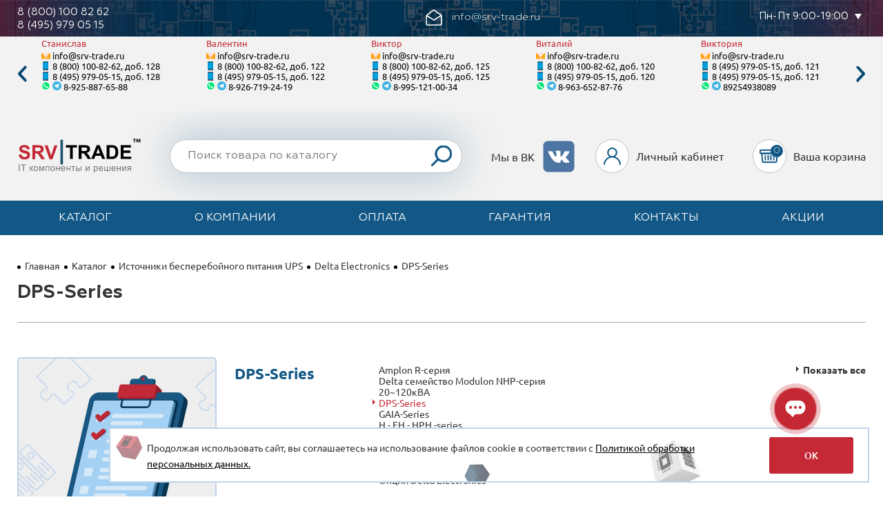

--- FILE ---
content_type: text/html; charset=utf-8
request_url: https://srv-trade.ru/catalog/istochniki_bespereboynogo_pitaniya_ups/delta_electronics/dps_series/
body_size: 18052
content:

<!DOCTYPE html>
<html lang="ru">
<head>
    <meta name="viewport" content="width=device-width, initial-scale=1">
    <meta http-equiv="x-ua-compatible" content="ie=edge">
    <meta name="format-detection" content="telephone=no">
    <meta name="format-detection" content="date=no">
    <meta name="format-detection" content="address=no">
    <meta name="facebook-domain-verification" content="mph0odj62s7u1cr5nrauulr43r8sru">
    <link rel="stylesheet" href="/assets/build/css/common.css">
    <link rel="shortcut icon" href="/favicon.ico" type="image/png">
    <title>Купить Delta Electronics DPS-Series | SRV-TRADE</title>
    <meta http-equiv="Content-Type" content="text/html; charset=utf-8" />
<meta name="description" content="Delta Electronics DPS-Series" />
<script type="text/javascript" data-skip-moving="true">(function(w, d, n) {var cl = "bx-core";var ht = d.documentElement;var htc = ht ? ht.className : undefined;if (htc === undefined || htc.indexOf(cl) !== -1){return;}var ua = n.userAgent;if (/(iPad;)|(iPhone;)/i.test(ua)){cl += " bx-ios";}else if (/Windows/i.test(ua)){cl += ' bx-win';}else if (/Macintosh/i.test(ua)){cl += " bx-mac";}else if (/Linux/i.test(ua) && !/Android/i.test(ua)){cl += " bx-linux";}else if (/Android/i.test(ua)){cl += " bx-android";}cl += (/(ipad|iphone|android|mobile|touch)/i.test(ua) ? " bx-touch" : " bx-no-touch");cl += w.devicePixelRatio && w.devicePixelRatio >= 2? " bx-retina": " bx-no-retina";var ieVersion = -1;if (/AppleWebKit/.test(ua)){cl += " bx-chrome";}else if (/Opera/.test(ua)){cl += " bx-opera";}else if (/Firefox/.test(ua)){cl += " bx-firefox";}ht.className = htc ? htc + " " + cl : cl;})(window, document, navigator);</script>


<link href="/bitrix/js/intranet/intranet-common.min.css?166669708561199" type="text/css"  rel="stylesheet" />
<link href="/bitrix/cache/css/s1/trade/page_3e8cf8660304f54f7d66f70d125b5bec/page_3e8cf8660304f54f7d66f70d125b5bec_v1.css?176553434457087" type="text/css"  rel="stylesheet" />
<link href="/bitrix/cache/css/s1/trade/template_abe5722e3fdb7ccef3632fab249c0f6f/template_abe5722e3fdb7ccef3632fab249c0f6f_v1.css?17655342972598" type="text/css"  data-template-style="true" rel="stylesheet" />







<meta property='og:title' content='' />
<meta property='og:description' content='' />
<meta property='og:url' content='https://srv-trade.ru/catalog/istochniki_bespereboynogo_pitaniya_ups/delta_electronics/dps_series/' />
    <!-- Google Tag Manager -->
    <script data-skip-moving="true">
        (function(w,d,s,l,i){w[l]=w[l]||[];w[l].push({'gtm.start':
                new Date().getTime(),event:'gtm.js'});var f=d.getElementsByTagName(s)[0],
            j=d.createElement(s),dl=l!='dataLayer'?'&l='+l:'';j.async=true;j.src=
            'https://www.googletagmanager.com/gtm.js?id='+i+dl;f.parentNode.insertBefore(j,f);
        })(window,document,'script','dataLayer','GTM-W7HK77M');
    </script>
    <!-- End Google Tag Manager -->
    
    
</head>
<body>
    <!-- Google Tag Manager (noscript) -->
    <noscript>
        <iframe src="https://www.googletagmanager.com/ns.html?id=GTM-W7HK77M"
                      height="0" width="0" style="display:none;visibility:hidden"></iframe>
    </noscript>
    <!-- End Google Tag Manager (noscript) -->
        <div class="page">
        <header class="header">
    <div class="header__top-panel">
        <div class="page__wrapper">
            <div class="top-panel">
                <div class="top-panel__item">
                    <div class="top-panel__item-wrap top-panel__select top-panel__select--phone selector">
                        <div><a class="top-panel__item-link" href="tel:8 (800) 100 82 62">8 (800) 100 82 62</a></div>
                        <div><a class="top-panel__item-link" href="tel:8 (495) 979 05 15">8 (495) 979 05 15</a></div>
                    </div>
                </div>
                <div class="top-panel__item top-panel__item--email">
                    <div class="top-panel__item-wrap">
                        <a href="mailto:info@srv-trade.ru"
                           class="top-panel__email">
                            <svg class="svg-icon top-panel__icon top-panel__icon--email" xmlns="http://www.w3.org/2000/svg">
                                <use xlink:href="#envelope-open"></use>
                            </svg>
                            <span>
                                info@srv-trade.ru
                            </span>
                        </a>
                    </div>
                </div>
                <div class="top-panel__item top-panel__item--select">
                    <div class="top-panel__item-wrap top-panel__select top-panel__select--time selector js_top-panel_selector">
                        <select name="selector__data" class="selector__data" title="">
                            <option value="Пн-Пт 9:00-19:00">
                                Пн-Пт 9:00-19:00
                            </option>
                            <option value="Сб-Вс выходной">
                                Сб-Вс выходной
                            </option>
                        </select>
                        <div class="selector__input">
                            <div class="selector__value"></div>
                            <button class="button button--unstyle selector__button"></button>
                        </div>
                        <div class="selector__options"></div>
                    </div>
                </div>
            </div>
        </div>
        <div class="header__manager-panel">
            <div class="page__wrapper">
                <div class="contact-slider not--mobile">
                    <div class="js-contact-slider contact-slider__wrapper"><div class="contact-slider__slide"><div class="contact-slider__title">Станислав</div><div class="contact-slider__info contact-slider__info--email"><a class="contact-slider__info--nolink" href="mailto:info@srv-trade.ru">
            info@srv-trade.ru
        </a></div><div class="contact-slider__info contact-slider__info--tel"><a class="contact-slider__info--nolink" href="tel:8 (800) 100-82-62,128">8 (800) 100-82-62, доб. 128</a></div><div class="contact-slider__info contact-slider__info--tel"><a class="contact-slider__info--nolink" href="tel:8 (495) 979-05-15,128">8 (495) 979-05-15, доб. 128</a></div><div class="contact-slider__info contact-slider__info--mess"><div class="contact-slider__info--nolink contact-slider__info--icon"><svg xmlns="http://www.w3.org/2000/svg"><use xlink:href="#whatsapp"></use></svg></div><a class="contact-slider__info--nolink contact-slider__info--icon" href="https://t.me/srvlegionbot" target="_blank"><svg xmlns="http://www.w3.org/2000/svg"><use xlink:href="#telegram"></use></svg></a><a class="contact-slider__info--nolink" href="tel:+79258876588">8-925-887-65-88</a></div></div><div class="contact-slider__slide"><div class="contact-slider__title">Валентин</div><div class="contact-slider__info contact-slider__info--email"><a class="contact-slider__info--nolink" href="mailto:info@srv-trade.ru">
            info@srv-trade.ru
        </a></div><div class="contact-slider__info contact-slider__info--tel"><a class="contact-slider__info--nolink" href="tel:8 (800) 100-82-62,122">8 (800) 100-82-62, доб. 122</a></div><div class="contact-slider__info contact-slider__info--tel"><a class="contact-slider__info--nolink" href="tel:8 (495) 979-05-15,122">8 (495) 979-05-15, доб. 122</a></div><div class="contact-slider__info contact-slider__info--mess"><div class="contact-slider__info--nolink contact-slider__info--icon"><svg xmlns="http://www.w3.org/2000/svg"><use xlink:href="#whatsapp"></use></svg></div><a class="contact-slider__info--nolink contact-slider__info--icon" href="https://t.me/srvlegionbot" target="_blank"><svg xmlns="http://www.w3.org/2000/svg"><use xlink:href="#telegram"></use></svg></a><a class="contact-slider__info--nolink" href="tel:+79267192419">8-926-719-24-19</a></div></div><div class="contact-slider__slide"><div class="contact-slider__title">Виктор</div><div class="contact-slider__info contact-slider__info--email"><a class="contact-slider__info--nolink" href="mailto:info@srv-trade.ru">
            info@srv-trade.ru
        </a></div><div class="contact-slider__info contact-slider__info--tel"><a class="contact-slider__info--nolink" href="tel:8 (800) 100-82-62,125">8 (800) 100-82-62, доб. 125</a></div><div class="contact-slider__info contact-slider__info--tel"><a class="contact-slider__info--nolink" href="tel:8 (495) 979-05-15,125">8 (495) 979-05-15, доб. 125</a></div><div class="contact-slider__info contact-slider__info--mess"><div class="contact-slider__info--nolink contact-slider__info--icon"><svg xmlns="http://www.w3.org/2000/svg"><use xlink:href="#whatsapp"></use></svg></div><a class="contact-slider__info--nolink contact-slider__info--icon" href="https://t.me/srvlegionbot" target="_blank"><svg xmlns="http://www.w3.org/2000/svg"><use xlink:href="#telegram"></use></svg></a><a class="contact-slider__info--nolink" href="tel:+79951210034">8-995-121-00-34</a></div></div><div class="contact-slider__slide"><div class="contact-slider__title">Виталий</div><div class="contact-slider__info contact-slider__info--email"><a class="contact-slider__info--nolink" href="mailto:info@srv-trade.ru">
            info@srv-trade.ru
        </a></div><div class="contact-slider__info contact-slider__info--tel"><a class="contact-slider__info--nolink" href="tel:8 (800) 100-82-62,120">8 (800) 100-82-62, доб. 120</a></div><div class="contact-slider__info contact-slider__info--tel"><a class="contact-slider__info--nolink" href="tel:8 (495) 979-05-15,120">8 (495) 979-05-15, доб. 120</a></div><div class="contact-slider__info contact-slider__info--mess"><div class="contact-slider__info--nolink contact-slider__info--icon"><svg xmlns="http://www.w3.org/2000/svg"><use xlink:href="#whatsapp"></use></svg></div><a class="contact-slider__info--nolink contact-slider__info--icon" href="https://t.me/srvlegionbot" target="_blank"><svg xmlns="http://www.w3.org/2000/svg"><use xlink:href="#telegram"></use></svg></a><a class="contact-slider__info--nolink" href="tel:+79636528776">8-963-652-87-76</a></div></div><div class="contact-slider__slide"><div class="contact-slider__title">Виктория</div><div class="contact-slider__info contact-slider__info--email"><a class="contact-slider__info--nolink" href="mailto:info@srv-trade.ru">
            info@srv-trade.ru
        </a></div><div class="contact-slider__info contact-slider__info--tel"><a class="contact-slider__info--nolink" href="tel:8 (495) 979-05-15,121">8 (495) 979-05-15, доб. 121</a></div><div class="contact-slider__info contact-slider__info--tel"><a class="contact-slider__info--nolink" href="tel:8 (495) 979-05-15,121">8 (495) 979-05-15, доб. 121</a></div><div class="contact-slider__info contact-slider__info--mess"><div class="contact-slider__info--nolink contact-slider__info--icon"><svg xmlns="http://www.w3.org/2000/svg"><use xlink:href="#whatsapp"></use></svg></div><a class="contact-slider__info--nolink contact-slider__info--icon" href="https://t.me/srvlegionbot" target="_blank"><svg xmlns="http://www.w3.org/2000/svg"><use xlink:href="#telegram"></use></svg></a><a class="contact-slider__info--nolink" href="tel:+79254938089">89254938089</a></div></div><div class="contact-slider__slide"><div class="contact-slider__title">Тимур</div><div class="contact-slider__info contact-slider__info--email"><a class="contact-slider__info--nolink" href="mailto:info@srv-trade.ru">
            info@srv-trade.ru
        </a></div><div class="contact-slider__info contact-slider__info--tel"><a class="contact-slider__info--nolink" href="tel:8 (800) 100-82-62,124">8 (800) 100-82-62, доб. 124</a></div><div class="contact-slider__info contact-slider__info--tel"><a class="contact-slider__info--nolink" href="tel:8 (495) 979-05-15,124">8 (495) 979-05-15, доб. 124</a></div><div class="contact-slider__info contact-slider__info--mess"><div class="contact-slider__info--nolink contact-slider__info--icon"><svg xmlns="http://www.w3.org/2000/svg"><use xlink:href="#whatsapp"></use></svg></div><a class="contact-slider__info--nolink contact-slider__info--icon" href="https://t.me/srvlegionbot" target="_blank"><svg xmlns="http://www.w3.org/2000/svg"><use xlink:href="#telegram"></use></svg></a><a class="contact-slider__info--nolink" href="tel:+79099326867">8-909-932-68-67</a></div></div></div>
                </div>
            </div>
        </div>
    </div>
    <div class="header__bottom header-interact">
        <div class="header__logo-panel">
            <div class="page__wrapper">
                <div class="header-interact__top">
                                                                                    <a href="/" class="header-interact__logo ">
                        <svg class="svg-icon" xmlns="http://www.w3.org/2000/svg">
                            <use xlink:href="#logo"></use>
                        </svg>
                    </a>
                </div>
            </div>
        </div>
        <div class="header__menu-panel">
            <div class="page__wrapper">
                <div class="header-interact__bottom">
                    
<div class="top-menu header-interact__menu">
    <button class="top-menu__button js_top-menu_button"></button>
    <nav class="top-menu__dropdawn">
        <ul class="top-menu__list">
                            
                                    <li class="top-menu__item">
                        <a href="/catalog/" class="top-menu__link">Каталог</a>
                                            </li>
                                    
                                            
                                    <li class="top-menu__item">
                        <a href="/about/" class="top-menu__link">О компании</a>
                                            <ul class="top-menu__submenu">
                                    
                                            
                                    <li class="top-menu__sub-item">
                        <a href="/about/#description" class="top-menu__link">Описание</a>
                    </li>
                
                                            
                                    <li class="top-menu__sub-item">
                        <a href="/about/#style" class="top-menu__link">Фирменный стиль</a>
                    </li>
                
                                            
                                    <li class="top-menu__sub-item">
                        <a href="/about/#advantages" class="top-menu__link">Преимущества</a>
                    </li>
                
                                            
                                    <li class="top-menu__sub-item">
                        <a href="/#news" class="top-menu__link">Новости компании</a>
                    </li>
                
                                            
                                    <li class="top-menu__sub-item">
                        <a href="/#dilers" class="top-menu__link">Дилерские сертификаты</a>
                    </li>
                
                                            
                                    <li class="top-menu__sub-item">
                        <a href="/#employees" class="top-menu__link">Аттестация сотрудников</a>
                    </li>
                
                                            
                                    <li class="top-menu__sub-item">
                        <a href="/#gosts" class="top-menu__link">Декларации и Сертификаты</a>
                    </li>
                
                                            
                                    <li class="top-menu__sub-item">
                        <a href="/#awards" class="top-menu__link">Награды и благодарности</a>
                    </li>
                
                                            
                                    <li class="top-menu__sub-item">
                        <a href="/#statuses" class="top-menu__link">Наши статусы</a>
                    </li>
                
                                            
                                    <li class="top-menu__sub-item">
                        <a href="/#clients" class="top-menu__link">Наши клиенты</a>
                    </li>
                
                                            
                                    <li class="top-menu__sub-item">
                        <a href="/vacancies/" class="top-menu__link">Вакансии</a>
                    </li>
                
                                                                                        </ul></li>
                                    
                                    <li class="top-menu__item">
                        <a href="/payment/" class="top-menu__link">Оплата</a>
                                            <ul class="top-menu__submenu">
                                    
                                            
                                    <li class="top-menu__sub-item">
                        <a href="/payment/#payment" class="top-menu__link">Оплата</a>
                    </li>
                
                                            
                                    <li class="top-menu__sub-item">
                        <a href="/payment/#delivery" class="top-menu__link">Доставка</a>
                    </li>
                
                                            
                                    <li class="top-menu__sub-item">
                        <a href="/payment/#leasing" class="top-menu__link">Лизинг</a>
                    </li>
                
                                                                                        </ul></li>
                                    
                                    <li class="top-menu__item">
                        <a href="/warranty/" class="top-menu__link">Гарантия</a>
                                            <ul class="top-menu__submenu">
                                    
                                            
                                    <li class="top-menu__sub-item">
                        <a href="/warranty/#service" class="top-menu__link">Гарантийное обслуживание</a>
                    </li>
                
                                            
                                    <li class="top-menu__sub-item">
                        <a href="/warranty/#apply" class="top-menu__link">Подать заявку</a>
                    </li>
                
                                                                                        </ul></li>
                                    
                                    <li class="top-menu__item">
                        <a href="/contacts/" class="top-menu__link">Контакты</a>
                                            <ul class="top-menu__submenu">
                                    
                                            
                                    <li class="top-menu__sub-item">
                        <a href="/contacts/#contacts" class="top-menu__link">Связаться</a>
                    </li>
                
                                            
                                    <li class="top-menu__sub-item">
                        <a href="/contacts/#address" class="top-menu__link">Адрес</a>
                    </li>
                
                                            
                                    <li class="top-menu__sub-item">
                        <a href="/contacts/#message" class="top-menu__link">Написать письмо</a>
                    </li>
                
                                                                                        </ul></li>
                                    
                                    <li class="top-menu__item">
                        <a href="/actions/" class="top-menu__link">Акции</a>
                                            </li>
                                    
                            
            
        </ul>
    </nav>
</div>
                    <div class="header-interact__control">
                        <div class="control-menu top-search">
                            
<form class="control-menu__item control-menu__button control-menu__button--search top-search__container"
      action="/search/">
    <input type="text" name="q" title="Поиск" placeholder="Поиск товара по каталогу" class="top-search__input">
    <button type="submit" class="button button--unstyle top-search__button ">
        <span class="control-menu__icon control-menu__icon--search">
            <svg class="svg-icon" xmlns="http://www.w3.org/2000/svg">
                <use xlink:href="#magnifier"></use>
            </svg>
        </span>
    </button>
</form>
                            <div class="header__vk-block">Мы в ВК
                                <a class="header__vk-block-link" href="https://vk.com/public198266882" target="_blank"></a>
                            </div>
                            <div class="control-menu__item">
                                <a href="/personal/" class="control-menu__button">
                                    <span class="control-menu__icon control-menu__icon--personal">
                                        <svg class="svg-icon" xmlns="http://www.w3.org/2000/svg">
                                            <use xlink:href="#person"></use>
                                        </svg>
                                    </span>
                                </a>
                                <span class="control-menu__label">Личный кабинет</span>
                            </div>
                            <div class="control-menu__item">
                                <a href="/basket/" class="control-menu__button">
    <span class="control-menu__icon control-menu__icon--cart">
        <svg class="svg-icon" xmlns="http://www.w3.org/2000/svg">
            <use xlink:href="#cart"></use>
        </svg>
        <span class="control-menu__cart-counter">0</span>
    </span>
</a>
<span class="control-menu__label">Ваша корзина</span>
                            </div>
                        </div>
                    </div>
                </div>
            </div>
        </div>
    </div>
</header>        <main class="page__main "><div class="page__wrapper">
    <div class="block block--main">
        <div class="block__head page__head">
                                <div class="breadcrumbs page__breadcrumbs">
        <span class="breadcrumbs__divider"></span>
                                    <a href="/" class="breadcrumbs__link">Главная</a>
            
                            <span class="breadcrumbs__divider"></span>
                                                <a href="/catalog/" class="breadcrumbs__link">Каталог</a>
            
                            <span class="breadcrumbs__divider"></span>
                                                <a href="/catalog/istochniki_bespereboynogo_pitaniya_ups/" class="breadcrumbs__link">Источники бесперебойного питания UPS</a>
            
                            <span class="breadcrumbs__divider"></span>
                                                <a href="/catalog/istochniki_bespereboynogo_pitaniya_ups/delta_electronics/" class="breadcrumbs__link">Delta Electronics</a>
            
                            <span class="breadcrumbs__divider"></span>
                                                <span class="breadcrumbs__link">DPS-Series</span>
            
                        </div>

                <div class="page__head-control">

                </div>
                <div class="block__title block__title--left page__title">
                    <h1>DPS-Series</h1>
                </div>
                    </div>
        <div class="block__content">
                            <div class="sidebar-use">
                    <div class="sidebar-use__sidebar-col">
                            <div class="sidebar-use__sidebar">
        <div class="sidebar-use__sidebar-content">
            
<nav class="menu menu--bold menu--triangle">
    <ul class="menu__list catalog-block__menu-list">
            </ul>
</nav>
<div class="left-survey">
    <div class="left-survey__img"></div>
    <div class="left-survey__text">Ответьте, пожалуйста, на наши вопросы, чтобы мы могли сделать вам более интересное предложение.</div>
    <div class="left-survey__button">Пройти опрос</div>
</div>
<div class="menu__other-items">
    <canvas id="canvas" width="800" height="800"></canvas>
    <div class="round-the-telegram">
        <div id="IntDialButtons9343a120-e657-75f5-b523-d4a02415639f"></div>
    </div>
    <div class="round-the-clock">
        <img class="round-the-clock__logo"
             width="200px"
             height="200px"
             src="/local/img/round_the_clock_logo.jpg"
             alt="24/7"
        >
    </div>
</div>
        </div>
    </div>
                    </div>
                    <div class="sidebar-use__content-col">
                            <div class="section-block">
        <div class="section-block__top">
    <div class="section-block__title">
        <h1>DPS-Series</h1>
    </div>
    <div class="section-block__menu">
        <nav class="menu menu--blue menu--triangle">
            <ul class="menu__list">
                                    <li class="menu__item">
                        <a href="/catalog/istochniki_bespereboynogo_pitaniya_ups/delta_electronics/amplon_r_seriya/" class="menu__link">Amplon R-серия</a>
                    </li>
                                    <li class="menu__item">
                        <a href="/catalog/istochniki_bespereboynogo_pitaniya_ups/delta_electronics/delta_semeystvo_modulon_nhp_seriya_20_120kva/" class="menu__link">Delta семейство Modulon NHP-серия 20~120кВА</a>
                    </li>
                                    <li class="menu__item menu__item--current">
                        <a href="/catalog/istochniki_bespereboynogo_pitaniya_ups/delta_electronics/dps_series/" class="menu__link">DPS-Series</a>
                    </li>
                                    <li class="menu__item">
                        <a href="/catalog/istochniki_bespereboynogo_pitaniya_ups/delta_electronics/gaia_series/" class="menu__link">GAIA-Series</a>
                    </li>
                                    <li class="menu__item">
                        <a href="/catalog/istochniki_bespereboynogo_pitaniya_ups/delta_electronics/h_eh_hrn_series/" class="menu__link">H - ЕH - HРН -series</a>
                    </li>
                                    <li class="menu__item">
                        <a href="/catalog/istochniki_bespereboynogo_pitaniya_ups/delta_electronics/n_series/" class="menu__link">N-Series</a>
                    </li>
                                    <li class="menu__item">
                        <a href="/catalog/istochniki_bespereboynogo_pitaniya_ups/delta_electronics/nh_plus_series_dph_series/" class="menu__link">NH-Plus Series/DPH-Series</a>
                    </li>
                                    <li class="menu__item">
                        <a href="/catalog/istochniki_bespereboynogo_pitaniya_ups/delta_electronics/pdu_delta_electronics/" class="menu__link">PDU Delta Electronics</a>
                    </li>
                                    <li class="menu__item">
                        <a href="/catalog/istochniki_bespereboynogo_pitaniya_ups/delta_electronics/rt_series/" class="menu__link">RT-Series</a>
                    </li>
                                    <li class="menu__item">
                        <a href="/catalog/istochniki_bespereboynogo_pitaniya_ups/delta_electronics/optsii_delta_electronics/" class="menu__link">Опции Delta Electronics</a>
                    </li>
                            </ul>
        </nav>
    </div>
    <div class="section-block__menu">
        <nav class="menu menu--blue menu--triangle section-block__menu">
            <ul class="menu__list">
                            </ul>
        </nav>
    </div>
    <div class="section-block__return">
        <!--Если имеется родительский раздел и он не является главным-->
                    <nav class="menu menu--black menu--triangle menu--bold">
                <div class="menu__list">
                    <div class="menu__item menu__item--current">
                        <a href="/catalog/istochniki_bespereboynogo_pitaniya_ups/delta_electronics/" class="menu__link">
                            Показать все
                        </a>
                    </div>
                </div>
            </nav>
            </div>
</div>
        <div class="section-block__request-link">
    <span class="section-block__request-link-text">Не нашли нужного оборудования?</span>
</div>
<b>Фильтр: </b>
<div class="section-block__filter" id="filter">
    <a href="/catalog/istochniki_bespereboynogo_pitaniya_ups/delta_electronics/dps_series/#filter" class="checkbox checked">Все товары</a>
    <a href="?MINPROMTORG#filter" class="checkbox">Минпромторг</a>
</div>

<div class="section-block__list">
    <div class="section-list">
        <div class="section-list__row section-list__row--header">
            <div class="section-list__cols section-list__cols--header">
                <div class="section-list__col section-list__col--article section-list__col--header">
                    <a class="section-list__link section-list__link-arrow
                                                    section-list__link-blue-arrow-up
                        "
                        href="/catalog/istochniki_bespereboynogo_pitaniya_ups/delta_electronics/dps_series/?sort=articul&order=asc">
                        Артикул
                    </a>
                </div>
                <div class="section-list__col section-list__col--part-number section-list__col--header">
                    <a class="section-list__link section-list__link-arrow
                                                    section-list__link-blue-arrow-up
                        "
                        href="/catalog/istochniki_bespereboynogo_pitaniya_ups/delta_electronics/dps_series/?sort=part_number&order=asc">
                        Парт. номер
                    </a>
                </div>
                <div class="section-list__col section-list__col--image section-list__col--header">
                    <a class="section-list__link section-list__link-arrow
                                                    section-list__link-blue-arrow-up
                        "
                       href="/catalog/istochniki_bespereboynogo_pitaniya_ups/delta_electronics/dps_series/?sort=image&order=asc">
                        Фото
                    </a>
                </div>
                <div class="section-list__col section-list__col--product-name section-list__col--header">
                    <a class="section-list__link section-list__link-arrow
                                                    section-list__link-blue-arrow-up
                        "
                       href="/catalog/istochniki_bespereboynogo_pitaniya_ups/delta_electronics/dps_series/?sort=name&order=asc">
                        Название модели
                    </a>
                </div>
                <div class="section-list__col section-list__col--product-description section-list__col--header">
                    Краткое описание
                </div>
                <div class="section-list__col section-list__col--price section-list__col--header">
                    <a class="section-list__link section-list__link-arrow
                                                     section-list__link-arrow_down
                        "
                       href="/catalog/istochniki_bespereboynogo_pitaniya_ups/delta_electronics/dps_series/?sort=price&order=asc">
                        Цена
                    </a>
                </div>
                <div class="section-list__col section-list__col--stock section-list__col--header">
                    Склад
                </div>
                <div class="section-list__col section-list__col--buy section-list__col--header">
                    Купить
                </div>
            </div>
        </div>
                    <div class="section-list__row">
                <div class="section-list__cols">
                    <div class="section-list__col section-list__col--article">
                        <div class="product-info-part">
                            <div class="product-info-part__head section-list__cell-head">
                                <div class="product-info-part__title product-info-part__title--gray">
                                    Артикул
                                </div>
                            </div>
                            <div class="product-info-part__content section-list__cell">
                                А0000043521
                            </div>
                        </div>
                    </div>
                    <div class="section-list__col section-list__col--part-number">
                        <div class="product-info-part">
                            <div class="product-info-part__head section-list__cell-head">
                                <div class="product-info-part__title product-info-part__title--gray">
                                    Парт. номер
                                </div>
                            </div>
                            <div class="product-info-part__content section-list__cell">
                                GES404DS3312A35
                            </div>
                        </div>
                    </div>
                    <div class="section-list__col section-list__col--image">
                        <div class="product-info-part">
                            <div class="product-info-part__head section-list__cell-head">
                                <div class="product-info-part__title product-info-part__title--gray">
                                    Фото
                                </div>
                            </div>
                            <div class="product-info-part__content section-list__cell">
                                                                                                            <a href="/upload/iblock/640/ovjr8pmmt6djqep0fngg2nj7hx76e2yw/1.jpg" data-lightbox="product-4187439"
                                           title="ИБП DPS-Series 400 kVA GES404DS3312A35">
                                            <img src="/upload/iblock/640/ovjr8pmmt6djqep0fngg2nj7hx76e2yw/1.jpg" alt="ИБП DPS-Series 400 kVA GES404DS3312A35"
                                                 class="section-list__product-image">
                                        </a>
                                                                                                </div>
                        </div>
                    </div>
                    <div class="section-list__col section-list__col--product-name">
                        <div class="product-info-part">
                            <div class="product-info-part__head section-list__cell-head">
                                <div class="product-info-part__title product-info-part__title--gray">
                                    Название модели
                                </div>
                            </div>
                            <div class="product-info-part__content section-list__cell">
                                <a href="/catalog/istochniki_bespereboynogo_pitaniya_ups/delta_electronics/dps_series/ibp_dps_series_400_kva_ges404ds3312a35.html" class="product-info-part__link">
                                    ИБП DPS-Series 400 kVA GES404DS3312A35
                                </a>
                                <br>
                                                            </div>
                        </div>
                    </div>

                    <div class="section-list__col section-list__col--product-description">
                        <div class="product-info-part">
                            <div class="product-info-part__head section-list__cell-head">
                                <div class="product-info-part__title product-info-part__title--gray">
                                    Краткое описание
                                </div>
                            </div>
                            <div class="product-info-part__content section-list__cell">
                                ИБП DPS-Series 400 kVA GES404DS3312A35
                            </div>
                        </div>
                    </div>

                    <div class="section-list__col section-list__col--price">
                        <div class="product-info-part">
                            <div class="product-info-part__head section-list__cell-head">
                                <div class="product-info-part__title product-info-part__title--gray">
                                    Цена
                                </div>
                            </div>
                            <div class="product-info-part__content section-list__cell">
                                <div class="price section-list__price">
                                                                                                                        <div class="section-list__price-col">
                                                                                        <div class="price__base">
                                                5&nbsp;103&nbsp;822 р.
                                            </div>
                                            </div>
                                            <div class="section-list__price-col">
                                                <div class="price__base">
                                                    Для юр. лиц:
                                                </div>
                                                                                                    <div class="price__base">
                                                        5&nbsp;512&nbsp;128 р.
                                                    </div>
                                                                                            </div>
                                                                                                            </div>
                            </div>
                        </div>
                                                    <button class="section-list__found-cheaper">Нашли дешевле?</button>
                                            </div>
                    <div class="section-list__col section-list__col--stock">
                        <div class="product-info-part">
                            <div class="product-info-part__head section-list__cell-head">
                                <div class="product-info-part__title product-info-part__title--gray">
                                    Склад
                                </div>
                            </div>
                            <div class="product-info-part__content section-list__cell">
                                <div class="section-list__stock">
                                    <span class="icon icon--tick-green section-list__stock-icon">
                                    </span>
                                    <span class="">
                                        В наличии
                                    </span>
                                </div>
                            </div>
                        </div>
                    </div>
                    <div class="section-list__col section-list__col--buy">
                                                    <div class="product-info-part">
                                <div class="product-info-part__head section-list__cell-head section-list__cell-head--buy">
                                    <div class="product-info-part__title product-info-part__title--gray">
                                        Купить
                                    </div>
                                </div>
                                <div class="product-info-part__content section-list__cell">
                                    <button class="button section-list__buy"
                                            data-product-id="4187439">
                                        <span class="section-list__buy-link section-list__buy-label">
                                            Купить
                                        </span>
                                        <span class="section-list__buy-icon">
                                                                    <svg class="svg-icon" xmlns="http://www.w3.org/2000/svg">
                                                                    <use xlink:href="#cart"></use>
                                                                </svg>
                                                            </span>
                                    </button>
                                    <button class="section-list__buy-one-click">Купить в 1 клик</button>
                                </div>
                            </div>
                                            </div>
                </div>
            </div>
                    <div class="section-list__row">
                <div class="section-list__cols">
                    <div class="section-list__col section-list__col--article">
                        <div class="product-info-part">
                            <div class="product-info-part__head section-list__cell-head">
                                <div class="product-info-part__title product-info-part__title--gray">
                                    Артикул
                                </div>
                            </div>
                            <div class="product-info-part__content section-list__cell">
                                А0000043519
                            </div>
                        </div>
                    </div>
                    <div class="section-list__col section-list__col--part-number">
                        <div class="product-info-part">
                            <div class="product-info-part__head section-list__cell-head">
                                <div class="product-info-part__title product-info-part__title--gray">
                                    Парт. номер
                                </div>
                            </div>
                            <div class="product-info-part__content section-list__cell">
                                GES304DS3312A34
                            </div>
                        </div>
                    </div>
                    <div class="section-list__col section-list__col--image">
                        <div class="product-info-part">
                            <div class="product-info-part__head section-list__cell-head">
                                <div class="product-info-part__title product-info-part__title--gray">
                                    Фото
                                </div>
                            </div>
                            <div class="product-info-part__content section-list__cell">
                                                                                                            <a href="/upload/iblock/ebf/oqrlzu1853kzt6mmvt2kg0rrfr1fgtap/1.jpg" data-lightbox="product-4187437"
                                           title="ИБП  DPS-Series 300 kVA GES304DS3312A34">
                                            <img src="/upload/iblock/ebf/oqrlzu1853kzt6mmvt2kg0rrfr1fgtap/1.jpg" alt="ИБП  DPS-Series 300 kVA GES304DS3312A34"
                                                 class="section-list__product-image">
                                        </a>
                                                                                                </div>
                        </div>
                    </div>
                    <div class="section-list__col section-list__col--product-name">
                        <div class="product-info-part">
                            <div class="product-info-part__head section-list__cell-head">
                                <div class="product-info-part__title product-info-part__title--gray">
                                    Название модели
                                </div>
                            </div>
                            <div class="product-info-part__content section-list__cell">
                                <a href="/catalog/istochniki_bespereboynogo_pitaniya_ups/delta_electronics/dps_series/ibp_dps_series_300_kva_ges304ds3312a34.html" class="product-info-part__link">
                                    ИБП  DPS-Series 300 kVA GES304DS3312A34
                                </a>
                                <br>
                                                            </div>
                        </div>
                    </div>

                    <div class="section-list__col section-list__col--product-description">
                        <div class="product-info-part">
                            <div class="product-info-part__head section-list__cell-head">
                                <div class="product-info-part__title product-info-part__title--gray">
                                    Краткое описание
                                </div>
                            </div>
                            <div class="product-info-part__content section-list__cell">
                                ИБП  DPS-Series 300 kVA GES304DS3312A34
                            </div>
                        </div>
                    </div>

                    <div class="section-list__col section-list__col--price">
                        <div class="product-info-part">
                            <div class="product-info-part__head section-list__cell-head">
                                <div class="product-info-part__title product-info-part__title--gray">
                                    Цена
                                </div>
                            </div>
                            <div class="product-info-part__content section-list__cell">
                                <div class="price section-list__price">
                                                                                                                        <div class="section-list__price-col">
                                                                                        <div class="price__base">
                                                4&nbsp;321&nbsp;995 р.
                                            </div>
                                            </div>
                                            <div class="section-list__price-col">
                                                <div class="price__base">
                                                    Для юр. лиц:
                                                </div>
                                                                                                    <div class="price__base">
                                                        4&nbsp;667&nbsp;755 р.
                                                    </div>
                                                                                            </div>
                                                                                                            </div>
                            </div>
                        </div>
                                                    <button class="section-list__found-cheaper">Нашли дешевле?</button>
                                            </div>
                    <div class="section-list__col section-list__col--stock">
                        <div class="product-info-part">
                            <div class="product-info-part__head section-list__cell-head">
                                <div class="product-info-part__title product-info-part__title--gray">
                                    Склад
                                </div>
                            </div>
                            <div class="product-info-part__content section-list__cell">
                                <div class="section-list__stock">
                                    <span class="icon icon--tick-green section-list__stock-icon">
                                    </span>
                                    <span class="">
                                        В наличии
                                    </span>
                                </div>
                            </div>
                        </div>
                    </div>
                    <div class="section-list__col section-list__col--buy">
                                                    <div class="product-info-part">
                                <div class="product-info-part__head section-list__cell-head section-list__cell-head--buy">
                                    <div class="product-info-part__title product-info-part__title--gray">
                                        Купить
                                    </div>
                                </div>
                                <div class="product-info-part__content section-list__cell">
                                    <button class="button section-list__buy"
                                            data-product-id="4187437">
                                        <span class="section-list__buy-link section-list__buy-label">
                                            Купить
                                        </span>
                                        <span class="section-list__buy-icon">
                                                                    <svg class="svg-icon" xmlns="http://www.w3.org/2000/svg">
                                                                    <use xlink:href="#cart"></use>
                                                                </svg>
                                                            </span>
                                    </button>
                                    <button class="section-list__buy-one-click">Купить в 1 клик</button>
                                </div>
                            </div>
                                            </div>
                </div>
            </div>
                    <div class="section-list__row">
                <div class="section-list__cols">
                    <div class="section-list__col section-list__col--article">
                        <div class="product-info-part">
                            <div class="product-info-part__head section-list__cell-head">
                                <div class="product-info-part__title product-info-part__title--gray">
                                    Артикул
                                </div>
                            </div>
                            <div class="product-info-part__content section-list__cell">
                                А0000039277
                            </div>
                        </div>
                    </div>
                    <div class="section-list__col section-list__col--part-number">
                        <div class="product-info-part">
                            <div class="product-info-part__head section-list__cell-head">
                                <div class="product-info-part__title product-info-part__title--gray">
                                    Парт. номер
                                </div>
                            </div>
                            <div class="product-info-part__content section-list__cell">
                                GES164DS3312A35
                            </div>
                        </div>
                    </div>
                    <div class="section-list__col section-list__col--image">
                        <div class="product-info-part">
                            <div class="product-info-part__head section-list__cell-head">
                                <div class="product-info-part__title product-info-part__title--gray">
                                    Фото
                                </div>
                            </div>
                            <div class="product-info-part__content section-list__cell">
                                                                                                            <a href="/upload/iblock/cc6/vckokd8t9f609r059wokx0b3ikcj8sjw/GES803DS3312035.jpg" data-lightbox="product-4184376"
                                           title="ИБП DPS-Series160 kVA GES164DS3312A35">
                                            <img src="/upload/iblock/cc6/vckokd8t9f609r059wokx0b3ikcj8sjw/GES803DS3312035.jpg" alt="ИБП DPS-Series160 kVA GES164DS3312A35"
                                                 class="section-list__product-image">
                                        </a>
                                                                                                </div>
                        </div>
                    </div>
                    <div class="section-list__col section-list__col--product-name">
                        <div class="product-info-part">
                            <div class="product-info-part__head section-list__cell-head">
                                <div class="product-info-part__title product-info-part__title--gray">
                                    Название модели
                                </div>
                            </div>
                            <div class="product-info-part__content section-list__cell">
                                <a href="/catalog/istochniki_bespereboynogo_pitaniya_ups/delta_electronics/dps_series/ibp_dps_series160_kva_ges164ds3312a35.html" class="product-info-part__link">
                                    ИБП DPS-Series160 kVA GES164DS3312A35
                                </a>
                                <br>
                                                            </div>
                        </div>
                    </div>

                    <div class="section-list__col section-list__col--product-description">
                        <div class="product-info-part">
                            <div class="product-info-part__head section-list__cell-head">
                                <div class="product-info-part__title product-info-part__title--gray">
                                    Краткое описание
                                </div>
                            </div>
                            <div class="product-info-part__content section-list__cell">
                                ИБП DPS-Series160 kVA GES164DS3312A35
                            </div>
                        </div>
                    </div>

                    <div class="section-list__col section-list__col--price">
                        <div class="product-info-part">
                            <div class="product-info-part__head section-list__cell-head">
                                <div class="product-info-part__title product-info-part__title--gray">
                                    Цена
                                </div>
                            </div>
                            <div class="product-info-part__content section-list__cell">
                                <div class="price section-list__price">
                                                                                                                        <div class="section-list__price-col">
                                                                                        <div class="price__base">
                                                2&nbsp;416&nbsp;457 р.
                                            </div>
                                            </div>
                                            <div class="section-list__price-col">
                                                <div class="price__base">
                                                    Для юр. лиц:
                                                </div>
                                                                                                    <div class="price__base">
                                                        2&nbsp;609&nbsp;774 р.
                                                    </div>
                                                                                            </div>
                                                                                                            </div>
                            </div>
                        </div>
                                                    <button class="section-list__found-cheaper">Нашли дешевле?</button>
                                            </div>
                    <div class="section-list__col section-list__col--stock">
                        <div class="product-info-part">
                            <div class="product-info-part__head section-list__cell-head">
                                <div class="product-info-part__title product-info-part__title--gray">
                                    Склад
                                </div>
                            </div>
                            <div class="product-info-part__content section-list__cell">
                                <div class="section-list__stock">
                                    <span class="icon icon--tick-green section-list__stock-icon">
                                    </span>
                                    <span class="">
                                        В наличии
                                    </span>
                                </div>
                            </div>
                        </div>
                    </div>
                    <div class="section-list__col section-list__col--buy">
                                                    <div class="product-info-part">
                                <div class="product-info-part__head section-list__cell-head section-list__cell-head--buy">
                                    <div class="product-info-part__title product-info-part__title--gray">
                                        Купить
                                    </div>
                                </div>
                                <div class="product-info-part__content section-list__cell">
                                    <button class="button section-list__buy"
                                            data-product-id="4184376">
                                        <span class="section-list__buy-link section-list__buy-label">
                                            Купить
                                        </span>
                                        <span class="section-list__buy-icon">
                                                                    <svg class="svg-icon" xmlns="http://www.w3.org/2000/svg">
                                                                    <use xlink:href="#cart"></use>
                                                                </svg>
                                                            </span>
                                    </button>
                                    <button class="section-list__buy-one-click">Купить в 1 клик</button>
                                </div>
                            </div>
                                            </div>
                </div>
            </div>
                    <div class="section-list__row">
                <div class="section-list__cols">
                    <div class="section-list__col section-list__col--article">
                        <div class="product-info-part">
                            <div class="product-info-part__head section-list__cell-head">
                                <div class="product-info-part__title product-info-part__title--gray">
                                    Артикул
                                </div>
                            </div>
                            <div class="product-info-part__content section-list__cell">
                                А0000043517
                            </div>
                        </div>
                    </div>
                    <div class="section-list__col section-list__col--part-number">
                        <div class="product-info-part">
                            <div class="product-info-part__head section-list__cell-head">
                                <div class="product-info-part__title product-info-part__title--gray">
                                    Парт. номер
                                </div>
                            </div>
                            <div class="product-info-part__content section-list__cell">
                                GES124DS3312035
                            </div>
                        </div>
                    </div>
                    <div class="section-list__col section-list__col--image">
                        <div class="product-info-part">
                            <div class="product-info-part__head section-list__cell-head">
                                <div class="product-info-part__title product-info-part__title--gray">
                                    Фото
                                </div>
                            </div>
                            <div class="product-info-part__content section-list__cell">
                                                                                                            <a href="/upload/iblock/79b/abd769op9rtajnry42ltzisiv5311o9i/1.jpg" data-lightbox="product-4187435"
                                           title="ИБП DPS-Series 120KVA GES124DS3312035">
                                            <img src="/upload/iblock/79b/abd769op9rtajnry42ltzisiv5311o9i/1.jpg" alt="ИБП DPS-Series 120KVA GES124DS3312035"
                                                 class="section-list__product-image">
                                        </a>
                                                                                                </div>
                        </div>
                    </div>
                    <div class="section-list__col section-list__col--product-name">
                        <div class="product-info-part">
                            <div class="product-info-part__head section-list__cell-head">
                                <div class="product-info-part__title product-info-part__title--gray">
                                    Название модели
                                </div>
                            </div>
                            <div class="product-info-part__content section-list__cell">
                                <a href="/catalog/istochniki_bespereboynogo_pitaniya_ups/delta_electronics/dps_series/ibp_dps_series_120kva_ges124ds3312035.html" class="product-info-part__link">
                                    ИБП DPS-Series 120KVA GES124DS3312035
                                </a>
                                <br>
                                                            </div>
                        </div>
                    </div>

                    <div class="section-list__col section-list__col--product-description">
                        <div class="product-info-part">
                            <div class="product-info-part__head section-list__cell-head">
                                <div class="product-info-part__title product-info-part__title--gray">
                                    Краткое описание
                                </div>
                            </div>
                            <div class="product-info-part__content section-list__cell">
                                ИБП DPS-Series 120KVA GES124DS3312035
                            </div>
                        </div>
                    </div>

                    <div class="section-list__col section-list__col--price">
                        <div class="product-info-part">
                            <div class="product-info-part__head section-list__cell-head">
                                <div class="product-info-part__title product-info-part__title--gray">
                                    Цена
                                </div>
                            </div>
                            <div class="product-info-part__content section-list__cell">
                                <div class="price section-list__price">
                                                                                                                        <div class="section-list__price-col">
                                                                                        <div class="price__base">
                                                2&nbsp;231&nbsp;779 р.
                                            </div>
                                            </div>
                                            <div class="section-list__price-col">
                                                <div class="price__base">
                                                    Для юр. лиц:
                                                </div>
                                                                                                    <div class="price__base">
                                                        2&nbsp;410&nbsp;322 р.
                                                    </div>
                                                                                            </div>
                                                                                                            </div>
                            </div>
                        </div>
                                                    <button class="section-list__found-cheaper">Нашли дешевле?</button>
                                            </div>
                    <div class="section-list__col section-list__col--stock">
                        <div class="product-info-part">
                            <div class="product-info-part__head section-list__cell-head">
                                <div class="product-info-part__title product-info-part__title--gray">
                                    Склад
                                </div>
                            </div>
                            <div class="product-info-part__content section-list__cell">
                                <div class="section-list__stock">
                                    <span class="icon icon--tick-green section-list__stock-icon">
                                    </span>
                                    <span class="">
                                        В наличии
                                    </span>
                                </div>
                            </div>
                        </div>
                    </div>
                    <div class="section-list__col section-list__col--buy">
                                                    <div class="product-info-part">
                                <div class="product-info-part__head section-list__cell-head section-list__cell-head--buy">
                                    <div class="product-info-part__title product-info-part__title--gray">
                                        Купить
                                    </div>
                                </div>
                                <div class="product-info-part__content section-list__cell">
                                    <button class="button section-list__buy"
                                            data-product-id="4187435">
                                        <span class="section-list__buy-link section-list__buy-label">
                                            Купить
                                        </span>
                                        <span class="section-list__buy-icon">
                                                                    <svg class="svg-icon" xmlns="http://www.w3.org/2000/svg">
                                                                    <use xlink:href="#cart"></use>
                                                                </svg>
                                                            </span>
                                    </button>
                                    <button class="section-list__buy-one-click">Купить в 1 клик</button>
                                </div>
                            </div>
                                            </div>
                </div>
            </div>
                    <div class="section-list__row">
                <div class="section-list__cols">
                    <div class="section-list__col section-list__col--article">
                        <div class="product-info-part">
                            <div class="product-info-part__head section-list__cell-head">
                                <div class="product-info-part__title product-info-part__title--gray">
                                    Артикул
                                </div>
                            </div>
                            <div class="product-info-part__content section-list__cell">
                                А0000043511
                            </div>
                        </div>
                    </div>
                    <div class="section-list__col section-list__col--part-number">
                        <div class="product-info-part">
                            <div class="product-info-part__head section-list__cell-head">
                                <div class="product-info-part__title product-info-part__title--gray">
                                    Парт. номер
                                </div>
                            </div>
                            <div class="product-info-part__content section-list__cell">
                                GES803DS3312035
                            </div>
                        </div>
                    </div>
                    <div class="section-list__col section-list__col--image">
                        <div class="product-info-part">
                            <div class="product-info-part__head section-list__cell-head">
                                <div class="product-info-part__title product-info-part__title--gray">
                                    Фото
                                </div>
                            </div>
                            <div class="product-info-part__content section-list__cell">
                                                                                                            <a href="/upload/iblock/4bb/iemvp2xf6mwgng0qw5s0e34j7n9y7uho/GES803DS3312035.jpg" data-lightbox="product-4187429"
                                           title="ИБП DPS-Series 80KVA GES803DS3312035">
                                            <img src="/upload/iblock/4bb/iemvp2xf6mwgng0qw5s0e34j7n9y7uho/GES803DS3312035.jpg" alt="ИБП DPS-Series 80KVA GES803DS3312035"
                                                 class="section-list__product-image">
                                        </a>
                                                                                                </div>
                        </div>
                    </div>
                    <div class="section-list__col section-list__col--product-name">
                        <div class="product-info-part">
                            <div class="product-info-part__head section-list__cell-head">
                                <div class="product-info-part__title product-info-part__title--gray">
                                    Название модели
                                </div>
                            </div>
                            <div class="product-info-part__content section-list__cell">
                                <a href="/catalog/istochniki_bespereboynogo_pitaniya_ups/delta_electronics/dps_series/ibp_dps_series_80kva_ges803ds3312035.html" class="product-info-part__link">
                                    ИБП DPS-Series 80KVA GES803DS3312035
                                </a>
                                <br>
                                                            </div>
                        </div>
                    </div>

                    <div class="section-list__col section-list__col--product-description">
                        <div class="product-info-part">
                            <div class="product-info-part__head section-list__cell-head">
                                <div class="product-info-part__title product-info-part__title--gray">
                                    Краткое описание
                                </div>
                            </div>
                            <div class="product-info-part__content section-list__cell">
                                ИБП DPS-Series 80KVA GES803DS3312035
                            </div>
                        </div>
                    </div>

                    <div class="section-list__col section-list__col--price">
                        <div class="product-info-part">
                            <div class="product-info-part__head section-list__cell-head">
                                <div class="product-info-part__title product-info-part__title--gray">
                                    Цена
                                </div>
                            </div>
                            <div class="product-info-part__content section-list__cell">
                                <div class="price section-list__price">
                                                                                                                        <div class="section-list__price-col">
                                                                                        <div class="price__base">
                                                1&nbsp;641&nbsp;946 р.
                                            </div>
                                            </div>
                                            <div class="section-list__price-col">
                                                <div class="price__base">
                                                    Для юр. лиц:
                                                </div>
                                                                                                    <div class="price__base">
                                                        1&nbsp;773&nbsp;302 р.
                                                    </div>
                                                                                            </div>
                                                                                                            </div>
                            </div>
                        </div>
                                                    <button class="section-list__found-cheaper">Нашли дешевле?</button>
                                            </div>
                    <div class="section-list__col section-list__col--stock">
                        <div class="product-info-part">
                            <div class="product-info-part__head section-list__cell-head">
                                <div class="product-info-part__title product-info-part__title--gray">
                                    Склад
                                </div>
                            </div>
                            <div class="product-info-part__content section-list__cell">
                                <div class="section-list__stock">
                                    <span class="icon icon--tick-green section-list__stock-icon">
                                    </span>
                                    <span class="">
                                        В наличии
                                    </span>
                                </div>
                            </div>
                        </div>
                    </div>
                    <div class="section-list__col section-list__col--buy">
                                                    <div class="product-info-part">
                                <div class="product-info-part__head section-list__cell-head section-list__cell-head--buy">
                                    <div class="product-info-part__title product-info-part__title--gray">
                                        Купить
                                    </div>
                                </div>
                                <div class="product-info-part__content section-list__cell">
                                    <button class="button section-list__buy"
                                            data-product-id="4187429">
                                        <span class="section-list__buy-link section-list__buy-label">
                                            Купить
                                        </span>
                                        <span class="section-list__buy-icon">
                                                                    <svg class="svg-icon" xmlns="http://www.w3.org/2000/svg">
                                                                    <use xlink:href="#cart"></use>
                                                                </svg>
                                                            </span>
                                    </button>
                                    <button class="section-list__buy-one-click">Купить в 1 клик</button>
                                </div>
                            </div>
                                            </div>
                </div>
            </div>
                    <div class="section-list__row">
                <div class="section-list__cols">
                    <div class="section-list__col section-list__col--article">
                        <div class="product-info-part">
                            <div class="product-info-part__head section-list__cell-head">
                                <div class="product-info-part__title product-info-part__title--gray">
                                    Артикул
                                </div>
                            </div>
                            <div class="product-info-part__content section-list__cell">
                                А0000043514
                            </div>
                        </div>
                    </div>
                    <div class="section-list__col section-list__col--part-number">
                        <div class="product-info-part">
                            <div class="product-info-part__head section-list__cell-head">
                                <div class="product-info-part__title product-info-part__title--gray">
                                    Парт. номер
                                </div>
                            </div>
                            <div class="product-info-part__content section-list__cell">
                                GES104DS3312035
                            </div>
                        </div>
                    </div>
                    <div class="section-list__col section-list__col--image">
                        <div class="product-info-part">
                            <div class="product-info-part__head section-list__cell-head">
                                <div class="product-info-part__title product-info-part__title--gray">
                                    Фото
                                </div>
                            </div>
                            <div class="product-info-part__content section-list__cell">
                                                                                                            <a href="/upload/iblock/394/lfqx4pkk6i37e4vrth4fhtygezmfk544/14.JPG" data-lightbox="product-4187432"
                                           title="ИБП  DPS-Series 100KVA  GES104DS3312035">
                                            <img src="/upload/iblock/394/lfqx4pkk6i37e4vrth4fhtygezmfk544/14.JPG" alt="ИБП  DPS-Series 100KVA  GES104DS3312035"
                                                 class="section-list__product-image">
                                        </a>
                                                                                                </div>
                        </div>
                    </div>
                    <div class="section-list__col section-list__col--product-name">
                        <div class="product-info-part">
                            <div class="product-info-part__head section-list__cell-head">
                                <div class="product-info-part__title product-info-part__title--gray">
                                    Название модели
                                </div>
                            </div>
                            <div class="product-info-part__content section-list__cell">
                                <a href="/catalog/istochniki_bespereboynogo_pitaniya_ups/delta_electronics/dps_series/ibp_dps_series_100kva_ges104ds3312035.html" class="product-info-part__link">
                                    ИБП  DPS-Series 100KVA  GES104DS3312035
                                </a>
                                <br>
                                                            </div>
                        </div>
                    </div>

                    <div class="section-list__col section-list__col--product-description">
                        <div class="product-info-part">
                            <div class="product-info-part__head section-list__cell-head">
                                <div class="product-info-part__title product-info-part__title--gray">
                                    Краткое описание
                                </div>
                            </div>
                            <div class="product-info-part__content section-list__cell">
                                ИБП  DPS-Series 100KVA  GES104DS3312035
                            </div>
                        </div>
                    </div>

                    <div class="section-list__col section-list__col--price">
                        <div class="product-info-part">
                            <div class="product-info-part__head section-list__cell-head">
                                <div class="product-info-part__title product-info-part__title--gray">
                                    Цена
                                </div>
                            </div>
                            <div class="product-info-part__content section-list__cell">
                                <div class="price section-list__price">
                                                                                                                        <div class="section-list__price-col">
                                                                                        <div class="price__base">
                                                1&nbsp;464&nbsp;817 р.
                                            </div>
                                            </div>
                                            <div class="section-list__price-col">
                                                <div class="price__base">
                                                    Для юр. лиц:
                                                </div>
                                                                                                    <div class="price__base">
                                                        1&nbsp;582&nbsp;003 р.
                                                    </div>
                                                                                            </div>
                                                                                                            </div>
                            </div>
                        </div>
                                                    <button class="section-list__found-cheaper">Нашли дешевле?</button>
                                            </div>
                    <div class="section-list__col section-list__col--stock">
                        <div class="product-info-part">
                            <div class="product-info-part__head section-list__cell-head">
                                <div class="product-info-part__title product-info-part__title--gray">
                                    Склад
                                </div>
                            </div>
                            <div class="product-info-part__content section-list__cell">
                                <div class="section-list__stock">
                                    <span class="icon icon--tick-green section-list__stock-icon">
                                    </span>
                                    <span class="">
                                        В наличии
                                    </span>
                                </div>
                            </div>
                        </div>
                    </div>
                    <div class="section-list__col section-list__col--buy">
                                                    <div class="product-info-part">
                                <div class="product-info-part__head section-list__cell-head section-list__cell-head--buy">
                                    <div class="product-info-part__title product-info-part__title--gray">
                                        Купить
                                    </div>
                                </div>
                                <div class="product-info-part__content section-list__cell">
                                    <button class="button section-list__buy"
                                            data-product-id="4187432">
                                        <span class="section-list__buy-link section-list__buy-label">
                                            Купить
                                        </span>
                                        <span class="section-list__buy-icon">
                                                                    <svg class="svg-icon" xmlns="http://www.w3.org/2000/svg">
                                                                    <use xlink:href="#cart"></use>
                                                                </svg>
                                                            </span>
                                    </button>
                                    <button class="section-list__buy-one-click">Купить в 1 клик</button>
                                </div>
                            </div>
                                            </div>
                </div>
            </div>
                    <div class="section-list__row">
                <div class="section-list__cols">
                    <div class="section-list__col section-list__col--article">
                        <div class="product-info-part">
                            <div class="product-info-part__head section-list__cell-head">
                                <div class="product-info-part__title product-info-part__title--gray">
                                    Артикул
                                </div>
                            </div>
                            <div class="product-info-part__content section-list__cell">
                                А0000043509
                            </div>
                        </div>
                    </div>
                    <div class="section-list__col section-list__col--part-number">
                        <div class="product-info-part">
                            <div class="product-info-part__head section-list__cell-head">
                                <div class="product-info-part__title product-info-part__title--gray">
                                    Парт. номер
                                </div>
                            </div>
                            <div class="product-info-part__content section-list__cell">
                                GES603DS3312035
                            </div>
                        </div>
                    </div>
                    <div class="section-list__col section-list__col--image">
                        <div class="product-info-part">
                            <div class="product-info-part__head section-list__cell-head">
                                <div class="product-info-part__title product-info-part__title--gray">
                                    Фото
                                </div>
                            </div>
                            <div class="product-info-part__content section-list__cell">
                                                                                                            <a href="/upload/iblock/47f/dgnx9wujgu88l7dx1enu3r5v0hdokteq/1.jpg" data-lightbox="product-4187427"
                                           title="ИБП DPS-Series 60KVA GES603DS3312035">
                                            <img src="/upload/iblock/47f/dgnx9wujgu88l7dx1enu3r5v0hdokteq/1.jpg" alt="ИБП DPS-Series 60KVA GES603DS3312035"
                                                 class="section-list__product-image">
                                        </a>
                                                                                                </div>
                        </div>
                    </div>
                    <div class="section-list__col section-list__col--product-name">
                        <div class="product-info-part">
                            <div class="product-info-part__head section-list__cell-head">
                                <div class="product-info-part__title product-info-part__title--gray">
                                    Название модели
                                </div>
                            </div>
                            <div class="product-info-part__content section-list__cell">
                                <a href="/catalog/istochniki_bespereboynogo_pitaniya_ups/delta_electronics/dps_series/ibp_dps_series_60kva_ges603ds3312035.html" class="product-info-part__link">
                                    ИБП DPS-Series 60KVA GES603DS3312035
                                </a>
                                <br>
                                                            </div>
                        </div>
                    </div>

                    <div class="section-list__col section-list__col--product-description">
                        <div class="product-info-part">
                            <div class="product-info-part__head section-list__cell-head">
                                <div class="product-info-part__title product-info-part__title--gray">
                                    Краткое описание
                                </div>
                            </div>
                            <div class="product-info-part__content section-list__cell">
                                ИБП DPS-Series 60KVA GES603DS3312035
                            </div>
                        </div>
                    </div>

                    <div class="section-list__col section-list__col--price">
                        <div class="product-info-part">
                            <div class="product-info-part__head section-list__cell-head">
                                <div class="product-info-part__title product-info-part__title--gray">
                                    Цена
                                </div>
                            </div>
                            <div class="product-info-part__content section-list__cell">
                                <div class="price section-list__price">
                                                                                                                        <div class="section-list__price-col">
                                                                                        <div class="price__base">
                                                1&nbsp;460&nbsp;770 р.
                                            </div>
                                            </div>
                                            <div class="section-list__price-col">
                                                <div class="price__base">
                                                    Для юр. лиц:
                                                </div>
                                                                                                    <div class="price__base">
                                                        1&nbsp;577&nbsp;632 р.
                                                    </div>
                                                                                            </div>
                                                                                                            </div>
                            </div>
                        </div>
                                                    <button class="section-list__found-cheaper">Нашли дешевле?</button>
                                            </div>
                    <div class="section-list__col section-list__col--stock">
                        <div class="product-info-part">
                            <div class="product-info-part__head section-list__cell-head">
                                <div class="product-info-part__title product-info-part__title--gray">
                                    Склад
                                </div>
                            </div>
                            <div class="product-info-part__content section-list__cell">
                                <div class="section-list__stock">
                                    <span class="icon icon--tick-green section-list__stock-icon">
                                    </span>
                                    <span class="">
                                        В наличии
                                    </span>
                                </div>
                            </div>
                        </div>
                    </div>
                    <div class="section-list__col section-list__col--buy">
                                                    <div class="product-info-part">
                                <div class="product-info-part__head section-list__cell-head section-list__cell-head--buy">
                                    <div class="product-info-part__title product-info-part__title--gray">
                                        Купить
                                    </div>
                                </div>
                                <div class="product-info-part__content section-list__cell">
                                    <button class="button section-list__buy"
                                            data-product-id="4187427">
                                        <span class="section-list__buy-link section-list__buy-label">
                                            Купить
                                        </span>
                                        <span class="section-list__buy-icon">
                                                                    <svg class="svg-icon" xmlns="http://www.w3.org/2000/svg">
                                                                    <use xlink:href="#cart"></use>
                                                                </svg>
                                                            </span>
                                    </button>
                                    <button class="section-list__buy-one-click">Купить в 1 клик</button>
                                </div>
                            </div>
                                            </div>
                </div>
            </div>
                    <div class="section-list__row">
                <div class="section-list__cols">
                    <div class="section-list__col section-list__col--article">
                        <div class="product-info-part">
                            <div class="product-info-part__head section-list__cell-head">
                                <div class="product-info-part__title product-info-part__title--gray">
                                    Артикул
                                </div>
                            </div>
                            <div class="product-info-part__content section-list__cell">
                                А0000084376
                            </div>
                        </div>
                    </div>
                    <div class="section-list__col section-list__col--part-number">
                        <div class="product-info-part">
                            <div class="product-info-part__head section-list__cell-head">
                                <div class="product-info-part__title product-info-part__title--gray">
                                    Парт. номер
                                </div>
                            </div>
                            <div class="product-info-part__content section-list__cell">
                                GES164DS3312E35
                            </div>
                        </div>
                    </div>
                    <div class="section-list__col section-list__col--image">
                        <div class="product-info-part">
                            <div class="product-info-part__head section-list__cell-head">
                                <div class="product-info-part__title product-info-part__title--gray">
                                    Фото
                                </div>
                            </div>
                            <div class="product-info-part__content section-list__cell">
                                                                                                            <a href="/upload/iblock/920/j60c6r6nmwxmc0n30urqu4vsbobzw2uh/phpMF1nZA" data-lightbox="product-4189356"
                                           title="ИБП Delta Ultron DPS-серия 160кВА. Исполнение напольное, On-line, 220/380В, 50 Гц, 3 фазы вход 3 ф">
                                            <img src="/upload/iblock/920/j60c6r6nmwxmc0n30urqu4vsbobzw2uh/phpMF1nZA" alt="ИБП Delta Ultron DPS-серия 160кВА. Исполнение напольное, On-line, 220/380В, 50 Гц, 3 фазы вход 3 ф"
                                                 class="section-list__product-image">
                                        </a>
                                                                                                </div>
                        </div>
                    </div>
                    <div class="section-list__col section-list__col--product-name">
                        <div class="product-info-part">
                            <div class="product-info-part__head section-list__cell-head">
                                <div class="product-info-part__title product-info-part__title--gray">
                                    Название модели
                                </div>
                            </div>
                            <div class="product-info-part__content section-list__cell">
                                <a href="/catalog/istochniki_bespereboynogo_pitaniya_ups/delta_electronics/dps_series/ibp_delta_ultron_dps_seriya_160kva_ispolnenie_napolnoe_on_line_220_380v_50_gts_3_fazy_vkhod_3_f.html" class="product-info-part__link">
                                    ИБП Delta Ultron DPS-серия 160кВА. Исполнение напольное, On-line, 220/380В, 50 Гц, 3 фазы вход 3 ф
                                </a>
                                <br>
                                                            </div>
                        </div>
                    </div>

                    <div class="section-list__col section-list__col--product-description">
                        <div class="product-info-part">
                            <div class="product-info-part__head section-list__cell-head">
                                <div class="product-info-part__title product-info-part__title--gray">
                                    Краткое описание
                                </div>
                            </div>
                            <div class="product-info-part__content section-list__cell">
                                ИБП Delta Ultron DPS-серия 160кВА. GES164DS3312E35 Исполнение напольное, On-line, 220/380В, 50 Гц, 3 фазы вход 3 фазы выход, Габариты 850х865х1950мм, Масса 697кг
                            </div>
                        </div>
                    </div>

                    <div class="section-list__col section-list__col--price">
                        <div class="product-info-part">
                            <div class="product-info-part__head section-list__cell-head">
                                <div class="product-info-part__title product-info-part__title--gray">
                                    Цена
                                </div>
                            </div>
                            <div class="product-info-part__content section-list__cell">
                                <div class="price section-list__price">
                                                                                                                        <div class="section-list__price-col">
                                                <div class="price__base">
                                                    Цену уточняйте
                                                </div>
                                            </div>
                                                                                                            </div>
                            </div>
                        </div>
                                            </div>
                    <div class="section-list__col section-list__col--stock">
                        <div class="product-info-part">
                            <div class="product-info-part__head section-list__cell-head">
                                <div class="product-info-part__title product-info-part__title--gray">
                                    Склад
                                </div>
                            </div>
                            <div class="product-info-part__content section-list__cell">
                                <div class="section-list__stock">
                                    <span class="icon icon--tick-green section-list__stock-icon">
                                    </span>
                                    <span class="">
                                        В наличии
                                    </span>
                                </div>
                            </div>
                        </div>
                    </div>
                    <div class="section-list__col section-list__col--buy">
                                            </div>
                </div>
            </div>
                    <div class="section-list__row">
                <div class="section-list__cols">
                    <div class="section-list__col section-list__col--article">
                        <div class="product-info-part">
                            <div class="product-info-part__head section-list__cell-head">
                                <div class="product-info-part__title product-info-part__title--gray">
                                    Артикул
                                </div>
                            </div>
                            <div class="product-info-part__content section-list__cell">
                                А0000084377
                            </div>
                        </div>
                    </div>
                    <div class="section-list__col section-list__col--part-number">
                        <div class="product-info-part">
                            <div class="product-info-part__head section-list__cell-head">
                                <div class="product-info-part__title product-info-part__title--gray">
                                    Парт. номер
                                </div>
                            </div>
                            <div class="product-info-part__content section-list__cell">
                                GES204DS3312E35
                            </div>
                        </div>
                    </div>
                    <div class="section-list__col section-list__col--image">
                        <div class="product-info-part">
                            <div class="product-info-part__head section-list__cell-head">
                                <div class="product-info-part__title product-info-part__title--gray">
                                    Фото
                                </div>
                            </div>
                            <div class="product-info-part__content section-list__cell">
                                                                                                            <a href="/upload/iblock/81f/yq43hg9x7th7755diecknwhcci7wqtys/129644b76e06598fec39faa7a6d7957f.jpg" data-lightbox="product-4189357"
                                           title="ИБП Delta Ultron DPS-серия 200кВА. Исполнение напольное, On-line, 220/380В, 50 Гц, 3 фазы вход 3 ф">
                                            <img src="/upload/iblock/81f/yq43hg9x7th7755diecknwhcci7wqtys/129644b76e06598fec39faa7a6d7957f.jpg" alt="ИБП Delta Ultron DPS-серия 200кВА. Исполнение напольное, On-line, 220/380В, 50 Гц, 3 фазы вход 3 ф"
                                                 class="section-list__product-image">
                                        </a>
                                                                                                </div>
                        </div>
                    </div>
                    <div class="section-list__col section-list__col--product-name">
                        <div class="product-info-part">
                            <div class="product-info-part__head section-list__cell-head">
                                <div class="product-info-part__title product-info-part__title--gray">
                                    Название модели
                                </div>
                            </div>
                            <div class="product-info-part__content section-list__cell">
                                <a href="/catalog/istochniki_bespereboynogo_pitaniya_ups/delta_electronics/dps_series/ibp_delta_ultron_dps_seriya_200kva_ispolnenie_napolnoe_on_line_220_380v_50_gts_3_fazy_vkhod_3_f.html" class="product-info-part__link">
                                    ИБП Delta Ultron DPS-серия 200кВА. Исполнение напольное, On-line, 220/380В, 50 Гц, 3 фазы вход 3 ф
                                </a>
                                <br>
                                                            </div>
                        </div>
                    </div>

                    <div class="section-list__col section-list__col--product-description">
                        <div class="product-info-part">
                            <div class="product-info-part__head section-list__cell-head">
                                <div class="product-info-part__title product-info-part__title--gray">
                                    Краткое описание
                                </div>
                            </div>
                            <div class="product-info-part__content section-list__cell">
                                ИБП Delta Ultron DPS-серия 200кВА  GES204DS3312E35. Исполнение напольное, On-line, 220/380В, 50 Гц, 3 фазы вход 3 фазы выход, Габариты 850х865х1950мм/ Масса 697кг
                            </div>
                        </div>
                    </div>

                    <div class="section-list__col section-list__col--price">
                        <div class="product-info-part">
                            <div class="product-info-part__head section-list__cell-head">
                                <div class="product-info-part__title product-info-part__title--gray">
                                    Цена
                                </div>
                            </div>
                            <div class="product-info-part__content section-list__cell">
                                <div class="price section-list__price">
                                                                                                                        <div class="section-list__price-col">
                                                <div class="price__base">
                                                    Цену уточняйте
                                                </div>
                                            </div>
                                                                                                            </div>
                            </div>
                        </div>
                                            </div>
                    <div class="section-list__col section-list__col--stock">
                        <div class="product-info-part">
                            <div class="product-info-part__head section-list__cell-head">
                                <div class="product-info-part__title product-info-part__title--gray">
                                    Склад
                                </div>
                            </div>
                            <div class="product-info-part__content section-list__cell">
                                <div class="section-list__stock">
                                    <span class="icon icon--tick-green section-list__stock-icon">
                                    </span>
                                    <span class="">
                                        В наличии
                                    </span>
                                </div>
                            </div>
                        </div>
                    </div>
                    <div class="section-list__col section-list__col--buy">
                                            </div>
                </div>
            </div>
                    <div class="section-list__row">
                <div class="section-list__cols">
                    <div class="section-list__col section-list__col--article">
                        <div class="product-info-part">
                            <div class="product-info-part__head section-list__cell-head">
                                <div class="product-info-part__title product-info-part__title--gray">
                                    Артикул
                                </div>
                            </div>
                            <div class="product-info-part__content section-list__cell">
                                А0000084379
                            </div>
                        </div>
                    </div>
                    <div class="section-list__col section-list__col--part-number">
                        <div class="product-info-part">
                            <div class="product-info-part__head section-list__cell-head">
                                <div class="product-info-part__title product-info-part__title--gray">
                                    Парт. номер
                                </div>
                            </div>
                            <div class="product-info-part__content section-list__cell">
                                GES304DS3312E35
                            </div>
                        </div>
                    </div>
                    <div class="section-list__col section-list__col--image">
                        <div class="product-info-part">
                            <div class="product-info-part__head section-list__cell-head">
                                <div class="product-info-part__title product-info-part__title--gray">
                                    Фото
                                </div>
                            </div>
                            <div class="product-info-part__content section-list__cell">
                                                                                                            <a href="/upload/iblock/eba/904ldz05g21a72xhc8kug0r4azpaga1g/129644b76e06598fec39faa7a6d7957f.jpg" data-lightbox="product-4189359"
                                           title="ИБП Delta Ultron DPS-серия 300кВА. Исполнение напольное, On-line, 220/380В, 50 Гц, 3 фазы вход 3 ф">
                                            <img src="/upload/iblock/eba/904ldz05g21a72xhc8kug0r4azpaga1g/129644b76e06598fec39faa7a6d7957f.jpg" alt="ИБП Delta Ultron DPS-серия 300кВА. Исполнение напольное, On-line, 220/380В, 50 Гц, 3 фазы вход 3 ф"
                                                 class="section-list__product-image">
                                        </a>
                                                                                                </div>
                        </div>
                    </div>
                    <div class="section-list__col section-list__col--product-name">
                        <div class="product-info-part">
                            <div class="product-info-part__head section-list__cell-head">
                                <div class="product-info-part__title product-info-part__title--gray">
                                    Название модели
                                </div>
                            </div>
                            <div class="product-info-part__content section-list__cell">
                                <a href="/catalog/istochniki_bespereboynogo_pitaniya_ups/delta_electronics/dps_series/ibp_delta_ultron_dps_seriya_300kva_ispolnenie_napolnoe_on_line_220_380v_50_gts_3_fazy_vkhod_3_f.html" class="product-info-part__link">
                                    ИБП Delta Ultron DPS-серия 300кВА. Исполнение напольное, On-line, 220/380В, 50 Гц, 3 фазы вход 3 ф
                                </a>
                                <br>
                                                            </div>
                        </div>
                    </div>

                    <div class="section-list__col section-list__col--product-description">
                        <div class="product-info-part">
                            <div class="product-info-part__head section-list__cell-head">
                                <div class="product-info-part__title product-info-part__title--gray">
                                    Краткое описание
                                </div>
                            </div>
                            <div class="product-info-part__content section-list__cell">
                                ИБП Delta Ultron DPS-серия 300кВА. GES304DS3312E35 Исполнение напольное, On-line, 220/380В, 50 Гц, 3 фазы вход 3 фазы выход, Габариты 1600х865х1950мм, Масса 1200кг
                            </div>
                        </div>
                    </div>

                    <div class="section-list__col section-list__col--price">
                        <div class="product-info-part">
                            <div class="product-info-part__head section-list__cell-head">
                                <div class="product-info-part__title product-info-part__title--gray">
                                    Цена
                                </div>
                            </div>
                            <div class="product-info-part__content section-list__cell">
                                <div class="price section-list__price">
                                                                                                                        <div class="section-list__price-col">
                                                <div class="price__base">
                                                    Цену уточняйте
                                                </div>
                                            </div>
                                                                                                            </div>
                            </div>
                        </div>
                                            </div>
                    <div class="section-list__col section-list__col--stock">
                        <div class="product-info-part">
                            <div class="product-info-part__head section-list__cell-head">
                                <div class="product-info-part__title product-info-part__title--gray">
                                    Склад
                                </div>
                            </div>
                            <div class="product-info-part__content section-list__cell">
                                <div class="section-list__stock">
                                    <span class="icon icon--tick-green section-list__stock-icon">
                                    </span>
                                    <span class="">
                                        В наличии
                                    </span>
                                </div>
                            </div>
                        </div>
                    </div>
                    <div class="section-list__col section-list__col--buy">
                                            </div>
                </div>
            </div>
                    <div class="section-list__row">
                <div class="section-list__cols">
                    <div class="section-list__col section-list__col--article">
                        <div class="product-info-part">
                            <div class="product-info-part__head section-list__cell-head">
                                <div class="product-info-part__title product-info-part__title--gray">
                                    Артикул
                                </div>
                            </div>
                            <div class="product-info-part__content section-list__cell">
                                А0000084380
                            </div>
                        </div>
                    </div>
                    <div class="section-list__col section-list__col--part-number">
                        <div class="product-info-part">
                            <div class="product-info-part__head section-list__cell-head">
                                <div class="product-info-part__title product-info-part__title--gray">
                                    Парт. номер
                                </div>
                            </div>
                            <div class="product-info-part__content section-list__cell">
                                GES404DS3312E35
                            </div>
                        </div>
                    </div>
                    <div class="section-list__col section-list__col--image">
                        <div class="product-info-part">
                            <div class="product-info-part__head section-list__cell-head">
                                <div class="product-info-part__title product-info-part__title--gray">
                                    Фото
                                </div>
                            </div>
                            <div class="product-info-part__content section-list__cell">
                                                                                                            <a href="/upload/iblock/5e0/ek409mr4fw1lnc5bllolfnkct7lcs4dz/129644b76e06598fec39faa7a6d7957f.jpg" data-lightbox="product-4189360"
                                           title="ИБП Delta Ultron DPS-серия 400кВА. Исполнение напольное, On-line, 220/380В, 50 Гц, 3 фазы вход 3 фа">
                                            <img src="/upload/iblock/5e0/ek409mr4fw1lnc5bllolfnkct7lcs4dz/129644b76e06598fec39faa7a6d7957f.jpg" alt="ИБП Delta Ultron DPS-серия 400кВА. Исполнение напольное, On-line, 220/380В, 50 Гц, 3 фазы вход 3 фа"
                                                 class="section-list__product-image">
                                        </a>
                                                                                                </div>
                        </div>
                    </div>
                    <div class="section-list__col section-list__col--product-name">
                        <div class="product-info-part">
                            <div class="product-info-part__head section-list__cell-head">
                                <div class="product-info-part__title product-info-part__title--gray">
                                    Название модели
                                </div>
                            </div>
                            <div class="product-info-part__content section-list__cell">
                                <a href="/catalog/istochniki_bespereboynogo_pitaniya_ups/delta_electronics/dps_series/ibp_delta_ultron_dps_seriya_400kva_ispolnenie_napolnoe_on_line_220_380v_50_gts_3_fazy_vkhod_3_fa.html" class="product-info-part__link">
                                    ИБП Delta Ultron DPS-серия 400кВА. Исполнение напольное, On-line, 220/380В, 50 Гц, 3 фазы вход 3 фа
                                </a>
                                <br>
                                                            </div>
                        </div>
                    </div>

                    <div class="section-list__col section-list__col--product-description">
                        <div class="product-info-part">
                            <div class="product-info-part__head section-list__cell-head">
                                <div class="product-info-part__title product-info-part__title--gray">
                                    Краткое описание
                                </div>
                            </div>
                            <div class="product-info-part__content section-list__cell">
                                ИБП Delta Ultron DPS-серия 400кВА. GES404DS3312E35 Исполнение напольное, On-line, 220/380В, 50 Гц, 3 фазы вход 3 фазы выход, Габариты 1600х865х1950мм, Масса 1200кг
                            </div>
                        </div>
                    </div>

                    <div class="section-list__col section-list__col--price">
                        <div class="product-info-part">
                            <div class="product-info-part__head section-list__cell-head">
                                <div class="product-info-part__title product-info-part__title--gray">
                                    Цена
                                </div>
                            </div>
                            <div class="product-info-part__content section-list__cell">
                                <div class="price section-list__price">
                                                                                                                        <div class="section-list__price-col">
                                                <div class="price__base">
                                                    Цену уточняйте
                                                </div>
                                            </div>
                                                                                                            </div>
                            </div>
                        </div>
                                            </div>
                    <div class="section-list__col section-list__col--stock">
                        <div class="product-info-part">
                            <div class="product-info-part__head section-list__cell-head">
                                <div class="product-info-part__title product-info-part__title--gray">
                                    Склад
                                </div>
                            </div>
                            <div class="product-info-part__content section-list__cell">
                                <div class="section-list__stock">
                                    <span class="icon icon--tick-green section-list__stock-icon">
                                    </span>
                                    <span class="">
                                        В наличии
                                    </span>
                                </div>
                            </div>
                        </div>
                    </div>
                    <div class="section-list__col section-list__col--buy">
                                            </div>
                </div>
            </div>
                    <div class="section-list__row">
                <div class="section-list__cols">
                    <div class="section-list__col section-list__col--article">
                        <div class="product-info-part">
                            <div class="product-info-part__head section-list__cell-head">
                                <div class="product-info-part__title product-info-part__title--gray">
                                    Артикул
                                </div>
                            </div>
                            <div class="product-info-part__content section-list__cell">
                                А0000084383
                            </div>
                        </div>
                    </div>
                    <div class="section-list__col section-list__col--part-number">
                        <div class="product-info-part">
                            <div class="product-info-part__head section-list__cell-head">
                                <div class="product-info-part__title product-info-part__title--gray">
                                    Парт. номер
                                </div>
                            </div>
                            <div class="product-info-part__content section-list__cell">
                                GES504DS3312E35
                            </div>
                        </div>
                    </div>
                    <div class="section-list__col section-list__col--image">
                        <div class="product-info-part">
                            <div class="product-info-part__head section-list__cell-head">
                                <div class="product-info-part__title product-info-part__title--gray">
                                    Фото
                                </div>
                            </div>
                            <div class="product-info-part__content section-list__cell">
                                                                                                            <a href="/upload/iblock/7e5/5bbqeaas9f0yekdxdpnkzesnqu3wbmfr/129644b76e06598fec39faa7a6d7957f.jpg" data-lightbox="product-4189363"
                                           title="ИБП Delta Ultron DPS-серия 500кВА. Исполнение напольное, On-line, 220/380В, 50 Гц, 3 фазы вход 3 фа">
                                            <img src="/upload/iblock/7e5/5bbqeaas9f0yekdxdpnkzesnqu3wbmfr/129644b76e06598fec39faa7a6d7957f.jpg" alt="ИБП Delta Ultron DPS-серия 500кВА. Исполнение напольное, On-line, 220/380В, 50 Гц, 3 фазы вход 3 фа"
                                                 class="section-list__product-image">
                                        </a>
                                                                                                </div>
                        </div>
                    </div>
                    <div class="section-list__col section-list__col--product-name">
                        <div class="product-info-part">
                            <div class="product-info-part__head section-list__cell-head">
                                <div class="product-info-part__title product-info-part__title--gray">
                                    Название модели
                                </div>
                            </div>
                            <div class="product-info-part__content section-list__cell">
                                <a href="/catalog/istochniki_bespereboynogo_pitaniya_ups/delta_electronics/dps_series/ibp_delta_ultron_dps_seriya_500kva_ispolnenie_napolnoe_on_line_220_380v_50_gts_3_fazy_vkhod_3_fa.html" class="product-info-part__link">
                                    ИБП Delta Ultron DPS-серия 500кВА. Исполнение напольное, On-line, 220/380В, 50 Гц, 3 фазы вход 3 фа
                                </a>
                                <br>
                                                            </div>
                        </div>
                    </div>

                    <div class="section-list__col section-list__col--product-description">
                        <div class="product-info-part">
                            <div class="product-info-part__head section-list__cell-head">
                                <div class="product-info-part__title product-info-part__title--gray">
                                    Краткое описание
                                </div>
                            </div>
                            <div class="product-info-part__content section-list__cell">
                                ИБП Delta Ultron DPS-серия 500кВА. GES504DS3312E35 Исполнение напольное, On-line, 220/380В, 50 Гц, 3 фазы вход 3 фазы выход, Габариты 1600х865х1950мм, Масса 1220кг
                            </div>
                        </div>
                    </div>

                    <div class="section-list__col section-list__col--price">
                        <div class="product-info-part">
                            <div class="product-info-part__head section-list__cell-head">
                                <div class="product-info-part__title product-info-part__title--gray">
                                    Цена
                                </div>
                            </div>
                            <div class="product-info-part__content section-list__cell">
                                <div class="price section-list__price">
                                                                                                                        <div class="section-list__price-col">
                                                <div class="price__base">
                                                    Цену уточняйте
                                                </div>
                                            </div>
                                                                                                            </div>
                            </div>
                        </div>
                                            </div>
                    <div class="section-list__col section-list__col--stock">
                        <div class="product-info-part">
                            <div class="product-info-part__head section-list__cell-head">
                                <div class="product-info-part__title product-info-part__title--gray">
                                    Склад
                                </div>
                            </div>
                            <div class="product-info-part__content section-list__cell">
                                <div class="section-list__stock">
                                    <span class="icon icon--tick-green section-list__stock-icon">
                                    </span>
                                    <span class="">
                                        В наличии
                                    </span>
                                </div>
                            </div>
                        </div>
                    </div>
                    <div class="section-list__col section-list__col--buy">
                                            </div>
                </div>
            </div>
                    <div class="section-list__row">
                <div class="section-list__cols">
                    <div class="section-list__col section-list__col--article">
                        <div class="product-info-part">
                            <div class="product-info-part__head section-list__cell-head">
                                <div class="product-info-part__title product-info-part__title--gray">
                                    Артикул
                                </div>
                            </div>
                            <div class="product-info-part__content section-list__cell">
                                А0000050366
                            </div>
                        </div>
                    </div>
                    <div class="section-list__col section-list__col--part-number">
                        <div class="product-info-part">
                            <div class="product-info-part__head section-list__cell-head">
                                <div class="product-info-part__title product-info-part__title--gray">
                                    Парт. номер
                                </div>
                            </div>
                            <div class="product-info-part__content section-list__cell">
                                GES204
                            </div>
                        </div>
                    </div>
                    <div class="section-list__col section-list__col--image">
                        <div class="product-info-part">
                            <div class="product-info-part__head section-list__cell-head">
                                <div class="product-info-part__title product-info-part__title--gray">
                                    Фото
                                </div>
                            </div>
                            <div class="product-info-part__content section-list__cell">
                                                                                                            <a href="/upload/iblock/5bc/ioyal6m5v4708ud1pvgemhk245cq8mzb/129644b76e06598fec39faa7a6d7957f.jpg" data-lightbox="product-4201248"
                                           title="ИБП De DPS-серия 200кВА. Исполение напольное, On-line, 220/380В, 50 Гц, 3 фазы вход 3 ф">
                                            <img src="/upload/iblock/5bc/ioyal6m5v4708ud1pvgemhk245cq8mzb/129644b76e06598fec39faa7a6d7957f.jpg" alt="ИБП De DPS-серия 200кВА. Исполение напольное, On-line, 220/380В, 50 Гц, 3 фазы вход 3 ф"
                                                 class="section-list__product-image">
                                        </a>
                                                                                                </div>
                        </div>
                    </div>
                    <div class="section-list__col section-list__col--product-name">
                        <div class="product-info-part">
                            <div class="product-info-part__head section-list__cell-head">
                                <div class="product-info-part__title product-info-part__title--gray">
                                    Название модели
                                </div>
                            </div>
                            <div class="product-info-part__content section-list__cell">
                                <a href="/catalog/istochniki_bespereboynogo_pitaniya_ups/delta_electronics/dps_series/ibp_de_dps_seriya_200kva_ispolenie_napolnoe_on_line_220_380v_50_gts_3_fazy_vkhod_3_f.html" class="product-info-part__link">
                                    ИБП De DPS-серия 200кВА. Исполение напольное, On-line, 220/380В, 50 Гц, 3 фазы вход 3 ф
                                </a>
                                <br>
                                                            </div>
                        </div>
                    </div>

                    <div class="section-list__col section-list__col--product-description">
                        <div class="product-info-part">
                            <div class="product-info-part__head section-list__cell-head">
                                <div class="product-info-part__title product-info-part__title--gray">
                                    Краткое описание
                                </div>
                            </div>
                            <div class="product-info-part__content section-list__cell">
                                ltron DPS-серия 200кВА. Исполнение напольное, On-line, 220/380В, 50 Гц, 3 фазы вход 3 фазы выход, Габариты 850х865х1950мм/ Масса 697кг
                            </div>
                        </div>
                    </div>

                    <div class="section-list__col section-list__col--price">
                        <div class="product-info-part">
                            <div class="product-info-part__head section-list__cell-head">
                                <div class="product-info-part__title product-info-part__title--gray">
                                    Цена
                                </div>
                            </div>
                            <div class="product-info-part__content section-list__cell">
                                <div class="price section-list__price">
                                                                                                                        <div class="section-list__price-col">
                                                <div class="price__base">
                                                    Цену уточняйте
                                                </div>
                                            </div>
                                                                                                            </div>
                            </div>
                        </div>
                                            </div>
                    <div class="section-list__col section-list__col--stock">
                        <div class="product-info-part">
                            <div class="product-info-part__head section-list__cell-head">
                                <div class="product-info-part__title product-info-part__title--gray">
                                    Склад
                                </div>
                            </div>
                            <div class="product-info-part__content section-list__cell">
                                <div class="section-list__stock">
                                    <span class="icon icon--tick-green section-list__stock-icon">
                                    </span>
                                    <span class="">
                                        В наличии
                                    </span>
                                </div>
                            </div>
                        </div>
                    </div>
                    <div class="section-list__col section-list__col--buy">
                                            </div>
                </div>
            </div>
                    <div class="section-list__row">
                <div class="section-list__cols">
                    <div class="section-list__col section-list__col--article">
                        <div class="product-info-part">
                            <div class="product-info-part__head section-list__cell-head">
                                <div class="product-info-part__title product-info-part__title--gray">
                                    Артикул
                                </div>
                            </div>
                            <div class="product-info-part__content section-list__cell">
                                А0000050367
                            </div>
                        </div>
                    </div>
                    <div class="section-list__col section-list__col--part-number">
                        <div class="product-info-part">
                            <div class="product-info-part__head section-list__cell-head">
                                <div class="product-info-part__title product-info-part__title--gray">
                                    Парт. номер
                                </div>
                            </div>
                            <div class="product-info-part__content section-list__cell">
                                GES304DS3312A35
                            </div>
                        </div>
                    </div>
                    <div class="section-list__col section-list__col--image">
                        <div class="product-info-part">
                            <div class="product-info-part__head section-list__cell-head">
                                <div class="product-info-part__title product-info-part__title--gray">
                                    Фото
                                </div>
                            </div>
                            <div class="product-info-part__content section-list__cell">
                                                                                                            <a href="/upload/iblock/3d0/scvnbnwo6gwu5704r740r780vim32z1r/129644b76e06598fec39faa7a6d7957f.jpg" data-lightbox="product-4201249"
                                           title="ИБП Delta Ultron DPS-серия 300кВА.Исполнение напольное, On-line, 220/380В, 50 Гц, 3 фазы вход 3 ф">
                                            <img src="/upload/iblock/3d0/scvnbnwo6gwu5704r740r780vim32z1r/129644b76e06598fec39faa7a6d7957f.jpg" alt="ИБП Delta Ultron DPS-серия 300кВА.Исполнение напольное, On-line, 220/380В, 50 Гц, 3 фазы вход 3 ф"
                                                 class="section-list__product-image">
                                        </a>
                                                                                                </div>
                        </div>
                    </div>
                    <div class="section-list__col section-list__col--product-name">
                        <div class="product-info-part">
                            <div class="product-info-part__head section-list__cell-head">
                                <div class="product-info-part__title product-info-part__title--gray">
                                    Название модели
                                </div>
                            </div>
                            <div class="product-info-part__content section-list__cell">
                                <a href="/catalog/istochniki_bespereboynogo_pitaniya_ups/delta_electronics/dps_series/ibp_delta_ultron_dps_seriya_300kva_ispolnenie_napolnoe_on_line_220_380v_50_gts_3_fazy_vkhod_3_f_1.html" class="product-info-part__link">
                                    ИБП Delta Ultron DPS-серия 300кВА.Исполнение напольное, On-line, 220/380В, 50 Гц, 3 фазы вход 3 ф
                                </a>
                                <br>
                                                            </div>
                        </div>
                    </div>

                    <div class="section-list__col section-list__col--product-description">
                        <div class="product-info-part">
                            <div class="product-info-part__head section-list__cell-head">
                                <div class="product-info-part__title product-info-part__title--gray">
                                    Краткое описание
                                </div>
                            </div>
                            <div class="product-info-part__content section-list__cell">
                                ИБП Delta Ultron DPS-серия 300кВА.Исполнение напольное, On-line, 220/380В, 50 Гц, 3 фазы вход 3 ф
                            </div>
                        </div>
                    </div>

                    <div class="section-list__col section-list__col--price">
                        <div class="product-info-part">
                            <div class="product-info-part__head section-list__cell-head">
                                <div class="product-info-part__title product-info-part__title--gray">
                                    Цена
                                </div>
                            </div>
                            <div class="product-info-part__content section-list__cell">
                                <div class="price section-list__price">
                                                                                                                        <div class="section-list__price-col">
                                                <div class="price__base">
                                                    Цену уточняйте
                                                </div>
                                            </div>
                                                                                                            </div>
                            </div>
                        </div>
                                            </div>
                    <div class="section-list__col section-list__col--stock">
                        <div class="product-info-part">
                            <div class="product-info-part__head section-list__cell-head">
                                <div class="product-info-part__title product-info-part__title--gray">
                                    Склад
                                </div>
                            </div>
                            <div class="product-info-part__content section-list__cell">
                                <div class="section-list__stock">
                                    <span class="icon icon--tick-green section-list__stock-icon">
                                    </span>
                                    <span class="">
                                        В наличии
                                    </span>
                                </div>
                            </div>
                        </div>
                    </div>
                    <div class="section-list__col section-list__col--buy">
                                            </div>
                </div>
            </div>
                    <div class="section-list__row">
                <div class="section-list__cols">
                    <div class="section-list__col section-list__col--article">
                        <div class="product-info-part">
                            <div class="product-info-part__head section-list__cell-head">
                                <div class="product-info-part__title product-info-part__title--gray">
                                    Артикул
                                </div>
                            </div>
                            <div class="product-info-part__content section-list__cell">
                                А0000050368
                            </div>
                        </div>
                    </div>
                    <div class="section-list__col section-list__col--part-number">
                        <div class="product-info-part">
                            <div class="product-info-part__head section-list__cell-head">
                                <div class="product-info-part__title product-info-part__title--gray">
                                    Парт. номер
                                </div>
                            </div>
                            <div class="product-info-part__content section-list__cell">
                                GES4
                            </div>
                        </div>
                    </div>
                    <div class="section-list__col section-list__col--image">
                        <div class="product-info-part">
                            <div class="product-info-part__head section-list__cell-head">
                                <div class="product-info-part__title product-info-part__title--gray">
                                    Фото
                                </div>
                            </div>
                            <div class="product-info-part__content section-list__cell">
                                                                                                            <a href="/upload/iblock/449/2auew671mw7a7g1hnjyvjsv8ka4sc7m0/129644b76e06598fec39faa7a6d7957f.jpg" data-lightbox="product-4201250"
                                           title="ИБП Delta Uln DPS-ся 400кВА. Исполнение напольное, On-line, 220/380В, 50 Гц, 3 фазы вход 3 фа">
                                            <img src="/upload/iblock/449/2auew671mw7a7g1hnjyvjsv8ka4sc7m0/129644b76e06598fec39faa7a6d7957f.jpg" alt="ИБП Delta Uln DPS-ся 400кВА. Исполнение напольное, On-line, 220/380В, 50 Гц, 3 фазы вход 3 фа"
                                                 class="section-list__product-image">
                                        </a>
                                                                                                </div>
                        </div>
                    </div>
                    <div class="section-list__col section-list__col--product-name">
                        <div class="product-info-part">
                            <div class="product-info-part__head section-list__cell-head">
                                <div class="product-info-part__title product-info-part__title--gray">
                                    Название модели
                                </div>
                            </div>
                            <div class="product-info-part__content section-list__cell">
                                <a href="/catalog/istochniki_bespereboynogo_pitaniya_ups/delta_electronics/dps_series/ibp_delta_uln_dps_sya_400kva_ispolnenie_napolnoe_on_line_220_380v_50_gts_3_fazy_vkhod_3_fa.html" class="product-info-part__link">
                                    ИБП Delta Uln DPS-ся 400кВА. Исполнение напольное, On-line, 220/380В, 50 Гц, 3 фазы вход 3 фа
                                </a>
                                <br>
                                                            </div>
                        </div>
                    </div>

                    <div class="section-list__col section-list__col--product-description">
                        <div class="product-info-part">
                            <div class="product-info-part__head section-list__cell-head">
                                <div class="product-info-part__title product-info-part__title--gray">
                                    Краткое описание
                                </div>
                            </div>
                            <div class="product-info-part__content section-list__cell">
                                ИБП Del Un DPS-сия 400кВА. Исполнение напольное, On-line, 220/ИБП Delta Ultron DPS-серия 400кВА. Исполнение напольное, On-line, 220/380В, 50 Гц, 3 фазы вход 3 фазы выход, Габариты 1600х865х1950мм, Масса 1200к
                            </div>
                        </div>
                    </div>

                    <div class="section-list__col section-list__col--price">
                        <div class="product-info-part">
                            <div class="product-info-part__head section-list__cell-head">
                                <div class="product-info-part__title product-info-part__title--gray">
                                    Цена
                                </div>
                            </div>
                            <div class="product-info-part__content section-list__cell">
                                <div class="price section-list__price">
                                                                                                                        <div class="section-list__price-col">
                                                <div class="price__base">
                                                    Цену уточняйте
                                                </div>
                                            </div>
                                                                                                            </div>
                            </div>
                        </div>
                                            </div>
                    <div class="section-list__col section-list__col--stock">
                        <div class="product-info-part">
                            <div class="product-info-part__head section-list__cell-head">
                                <div class="product-info-part__title product-info-part__title--gray">
                                    Склад
                                </div>
                            </div>
                            <div class="product-info-part__content section-list__cell">
                                <div class="section-list__stock">
                                    <span class="icon icon--tick-green section-list__stock-icon">
                                    </span>
                                    <span class="">
                                        В наличии
                                    </span>
                                </div>
                            </div>
                        </div>
                    </div>
                    <div class="section-list__col section-list__col--buy">
                                            </div>
                </div>
            </div>
                    <div class="section-list__row">
                <div class="section-list__cols">
                    <div class="section-list__col section-list__col--article">
                        <div class="product-info-part">
                            <div class="product-info-part__head section-list__cell-head">
                                <div class="product-info-part__title product-info-part__title--gray">
                                    Артикул
                                </div>
                            </div>
                            <div class="product-info-part__content section-list__cell">
                                А0000050369
                            </div>
                        </div>
                    </div>
                    <div class="section-list__col section-list__col--part-number">
                        <div class="product-info-part">
                            <div class="product-info-part__head section-list__cell-head">
                                <div class="product-info-part__title product-info-part__title--gray">
                                    Парт. номер
                                </div>
                            </div>
                            <div class="product-info-part__content section-list__cell">
                                GES504DS3312A35
                            </div>
                        </div>
                    </div>
                    <div class="section-list__col section-list__col--image">
                        <div class="product-info-part">
                            <div class="product-info-part__head section-list__cell-head">
                                <div class="product-info-part__title product-info-part__title--gray">
                                    Фото
                                </div>
                            </div>
                            <div class="product-info-part__content section-list__cell">
                                                                                                            <a href="/upload/iblock/491/62jdsq50sdyryhnv38kkp00uszkpwcph/129644b76e06598fec39faa7a6d7957f.jpg" data-lightbox="product-4201251"
                                           title="ИБП Delta Ultron DPS-серия 500кВА. Исполнение напольное, On-line, 220/380В, 50 Гц, 3 фазы вход 3 фа">
                                            <img src="/upload/iblock/491/62jdsq50sdyryhnv38kkp00uszkpwcph/129644b76e06598fec39faa7a6d7957f.jpg" alt="ИБП Delta Ultron DPS-серия 500кВА. Исполнение напольное, On-line, 220/380В, 50 Гц, 3 фазы вход 3 фа"
                                                 class="section-list__product-image">
                                        </a>
                                                                                                </div>
                        </div>
                    </div>
                    <div class="section-list__col section-list__col--product-name">
                        <div class="product-info-part">
                            <div class="product-info-part__head section-list__cell-head">
                                <div class="product-info-part__title product-info-part__title--gray">
                                    Название модели
                                </div>
                            </div>
                            <div class="product-info-part__content section-list__cell">
                                <a href="/catalog/istochniki_bespereboynogo_pitaniya_ups/delta_electronics/dps_series/ibp_delta_ultron_dps_seriya_500kva_ispolnenie_napolnoe_on_line_220_380v_50_gts_3_fazy_vkhod_3_fa_1.html" class="product-info-part__link">
                                    ИБП Delta Ultron DPS-серия 500кВА. Исполнение напольное, On-line, 220/380В, 50 Гц, 3 фазы вход 3 фа
                                </a>
                                <br>
                                                            </div>
                        </div>
                    </div>

                    <div class="section-list__col section-list__col--product-description">
                        <div class="product-info-part">
                            <div class="product-info-part__head section-list__cell-head">
                                <div class="product-info-part__title product-info-part__title--gray">
                                    Краткое описание
                                </div>
                            </div>
                            <div class="product-info-part__content section-list__cell">
                                ИБП Delta Ultron DPS-серия 500кВА. Исполнение напольное, On-line, 220/380В, 50 Гц, 3 фазы вход 3 фазы выход, Габариты 1600х865х1950мм, Масса 1220кг
                            </div>
                        </div>
                    </div>

                    <div class="section-list__col section-list__col--price">
                        <div class="product-info-part">
                            <div class="product-info-part__head section-list__cell-head">
                                <div class="product-info-part__title product-info-part__title--gray">
                                    Цена
                                </div>
                            </div>
                            <div class="product-info-part__content section-list__cell">
                                <div class="price section-list__price">
                                                                                                                        <div class="section-list__price-col">
                                                <div class="price__base">
                                                    Цену уточняйте
                                                </div>
                                            </div>
                                                                                                            </div>
                            </div>
                        </div>
                                            </div>
                    <div class="section-list__col section-list__col--stock">
                        <div class="product-info-part">
                            <div class="product-info-part__head section-list__cell-head">
                                <div class="product-info-part__title product-info-part__title--gray">
                                    Склад
                                </div>
                            </div>
                            <div class="product-info-part__content section-list__cell">
                                <div class="section-list__stock">
                                    <span class="icon icon--tick-green section-list__stock-icon">
                                    </span>
                                    <span class="">
                                        В наличии
                                    </span>
                                </div>
                            </div>
                        </div>
                    </div>
                    <div class="section-list__col section-list__col--buy">
                                            </div>
                </div>
            </div>
            </div>
</div>
<div class="criteo-data" data-email="" data-event="viewList" data-item="[4187439,4187437,4184376]">
</div>
<script type="application/json" id="yandexEcommerce">
    [{"id":"4187439","name":"\u0418\u0411\u041f DPS-Series 400 kVA GES404DS3312A35","price":5103822,"brand":"Delta Electronics","position":1,"list":"\u0412\u044b\u0434\u0430\u0447\u0430 \u043a\u0430\u0442\u0435\u0433\u043e\u0440\u0438\u0438","section":"DPS-Series"},{"id":"4187437","name":"\u0418\u0411\u041f  DPS-Series 300 kVA GES304DS3312A34","price":4321995,"brand":"Delta Electronics","position":2,"list":"\u0412\u044b\u0434\u0430\u0447\u0430 \u043a\u0430\u0442\u0435\u0433\u043e\u0440\u0438\u0438","section":"DPS-Series"},{"id":"4184376","name":"\u0418\u0411\u041f DPS-Series160 kVA GES164DS3312A35","price":2416457,"brand":"Delta Electronics","position":3,"list":"\u0412\u044b\u0434\u0430\u0447\u0430 \u043a\u0430\u0442\u0435\u0433\u043e\u0440\u0438\u0438","section":"DPS-Series"},{"id":"4187435","name":"\u0418\u0411\u041f DPS-Series 120KVA GES124DS3312035","price":2231779,"brand":"Delta Electronics","position":4,"list":"\u0412\u044b\u0434\u0430\u0447\u0430 \u043a\u0430\u0442\u0435\u0433\u043e\u0440\u0438\u0438","section":"DPS-Series"},{"id":"4187429","name":"\u0418\u0411\u041f DPS-Series 80KVA GES803DS3312035","price":1641946,"brand":"Delta Electronics","position":5,"list":"\u0412\u044b\u0434\u0430\u0447\u0430 \u043a\u0430\u0442\u0435\u0433\u043e\u0440\u0438\u0438","section":"DPS-Series"},{"id":"4187432","name":"\u0418\u0411\u041f  DPS-Series 100KVA  GES104DS3312035","price":1464817,"brand":"Delta Electronics","position":6,"list":"\u0412\u044b\u0434\u0430\u0447\u0430 \u043a\u0430\u0442\u0435\u0433\u043e\u0440\u0438\u0438","section":"DPS-Series"},{"id":"4187427","name":"\u0418\u0411\u041f DPS-Series 60KVA GES603DS3312035","price":1460770,"brand":"Delta Electronics","position":7,"list":"\u0412\u044b\u0434\u0430\u0447\u0430 \u043a\u0430\u0442\u0435\u0433\u043e\u0440\u0438\u0438","section":"DPS-Series"},{"id":"4189356","name":"\u0418\u0411\u041f Delta Ultron DPS-\u0441\u0435\u0440\u0438\u044f 160\u043a\u0412\u0410. \u0418\u0441\u043f\u043e\u043b\u043d\u0435\u043d\u0438\u0435 \u043d\u0430\u043f\u043e\u043b\u044c\u043d\u043e\u0435, On-line, 220\/380\u0412, 50 \u0413\u0446, 3 \u0444\u0430\u0437\u044b \u0432\u0445\u043e\u0434 3 \u0444","brand":"Delta Electronics","position":8,"list":"\u0412\u044b\u0434\u0430\u0447\u0430 \u043a\u0430\u0442\u0435\u0433\u043e\u0440\u0438\u0438","section":"DPS-Series"},{"id":"4189357","name":"\u0418\u0411\u041f Delta Ultron DPS-\u0441\u0435\u0440\u0438\u044f 200\u043a\u0412\u0410. \u0418\u0441\u043f\u043e\u043b\u043d\u0435\u043d\u0438\u0435 \u043d\u0430\u043f\u043e\u043b\u044c\u043d\u043e\u0435, On-line, 220\/380\u0412, 50 \u0413\u0446, 3 \u0444\u0430\u0437\u044b \u0432\u0445\u043e\u0434 3 \u0444","brand":"Delta Electronics","position":9,"list":"\u0412\u044b\u0434\u0430\u0447\u0430 \u043a\u0430\u0442\u0435\u0433\u043e\u0440\u0438\u0438","section":"DPS-Series"},{"id":"4189359","name":"\u0418\u0411\u041f Delta Ultron DPS-\u0441\u0435\u0440\u0438\u044f 300\u043a\u0412\u0410. \u0418\u0441\u043f\u043e\u043b\u043d\u0435\u043d\u0438\u0435 \u043d\u0430\u043f\u043e\u043b\u044c\u043d\u043e\u0435, On-line, 220\/380\u0412, 50 \u0413\u0446, 3 \u0444\u0430\u0437\u044b \u0432\u0445\u043e\u0434 3 \u0444","brand":"Delta Electronics","position":10,"list":"\u0412\u044b\u0434\u0430\u0447\u0430 \u043a\u0430\u0442\u0435\u0433\u043e\u0440\u0438\u0438","section":"DPS-Series"},{"id":"4189360","name":"\u0418\u0411\u041f Delta Ultron DPS-\u0441\u0435\u0440\u0438\u044f 400\u043a\u0412\u0410. \u0418\u0441\u043f\u043e\u043b\u043d\u0435\u043d\u0438\u0435 \u043d\u0430\u043f\u043e\u043b\u044c\u043d\u043e\u0435, On-line, 220\/380\u0412, 50 \u0413\u0446, 3 \u0444\u0430\u0437\u044b \u0432\u0445\u043e\u0434 3 \u0444\u0430","brand":"Delta Electronics","position":11,"list":"\u0412\u044b\u0434\u0430\u0447\u0430 \u043a\u0430\u0442\u0435\u0433\u043e\u0440\u0438\u0438","section":"DPS-Series"},{"id":"4189363","name":"\u0418\u0411\u041f Delta Ultron DPS-\u0441\u0435\u0440\u0438\u044f 500\u043a\u0412\u0410. \u0418\u0441\u043f\u043e\u043b\u043d\u0435\u043d\u0438\u0435 \u043d\u0430\u043f\u043e\u043b\u044c\u043d\u043e\u0435, On-line, 220\/380\u0412, 50 \u0413\u0446, 3 \u0444\u0430\u0437\u044b \u0432\u0445\u043e\u0434 3 \u0444\u0430","brand":"Delta Electronics","position":12,"list":"\u0412\u044b\u0434\u0430\u0447\u0430 \u043a\u0430\u0442\u0435\u0433\u043e\u0440\u0438\u0438","section":"DPS-Series"},{"id":"4201248","name":"\u0418\u0411\u041f De DPS-\u0441\u0435\u0440\u0438\u044f 200\u043a\u0412\u0410. \u0418\u0441\u043f\u043e\u043b\u0435\u043d\u0438\u0435 \u043d\u0430\u043f\u043e\u043b\u044c\u043d\u043e\u0435, On-line, 220\/380\u0412, 50 \u0413\u0446, 3 \u0444\u0430\u0437\u044b \u0432\u0445\u043e\u0434 3 \u0444","brand":"Delta Electronics","position":13,"list":"\u0412\u044b\u0434\u0430\u0447\u0430 \u043a\u0430\u0442\u0435\u0433\u043e\u0440\u0438\u0438","section":"DPS-Series"},{"id":"4201249","name":"\u0418\u0411\u041f Delta Ultron DPS-\u0441\u0435\u0440\u0438\u044f 300\u043a\u0412\u0410.\u0418\u0441\u043f\u043e\u043b\u043d\u0435\u043d\u0438\u0435 \u043d\u0430\u043f\u043e\u043b\u044c\u043d\u043e\u0435, On-line, 220\/380\u0412, 50 \u0413\u0446, 3 \u0444\u0430\u0437\u044b \u0432\u0445\u043e\u0434 3 \u0444","brand":"Delta Electronics","position":14,"list":"\u0412\u044b\u0434\u0430\u0447\u0430 \u043a\u0430\u0442\u0435\u0433\u043e\u0440\u0438\u0438","section":"DPS-Series"},{"id":"4201250","name":"\u0418\u0411\u041f Delta Uln DPS-\u0441\u044f 400\u043a\u0412\u0410. \u0418\u0441\u043f\u043e\u043b\u043d\u0435\u043d\u0438\u0435 \u043d\u0430\u043f\u043e\u043b\u044c\u043d\u043e\u0435, On-line, 220\/380\u0412, 50 \u0413\u0446, 3 \u0444\u0430\u0437\u044b \u0432\u0445\u043e\u0434 3 \u0444\u0430","brand":"Delta Electronics","position":15,"list":"\u0412\u044b\u0434\u0430\u0447\u0430 \u043a\u0430\u0442\u0435\u0433\u043e\u0440\u0438\u0438","section":"DPS-Series"},{"id":"4201251","name":"\u0418\u0411\u041f Delta Ultron DPS-\u0441\u0435\u0440\u0438\u044f 500\u043a\u0412\u0410. \u0418\u0441\u043f\u043e\u043b\u043d\u0435\u043d\u0438\u0435 \u043d\u0430\u043f\u043e\u043b\u044c\u043d\u043e\u0435, On-line, 220\/380\u0412, 50 \u0413\u0446, 3 \u0444\u0430\u0437\u044b \u0432\u0445\u043e\u0434 3 \u0444\u0430","brand":"Delta Electronics","position":16,"list":"\u0412\u044b\u0434\u0430\u0447\u0430 \u043a\u0430\u0442\u0435\u0433\u043e\u0440\u0438\u0438","section":"DPS-Series"}]
</script>


    </div>
                    </div>
                </div>
            
        </div>
                        <form method="POST" action="https://cp.unisender.com/ru/subscribe?hash=614ury8opjwwpad4d3f16e1jmmjsjgnwyzo6ufsmf8mikxpy461mo" name="subscribtion_form">
            <div class="subscribe-form-item subscribe-form-item--input-email">
                <label class="subscribe-form-item__label subscribe-form-item__label--input-email subscribe-form-item__label--required">E-mail*</label>
                <input class="subscribe-form-item__control subscribe-form-item__control--input-email" type="text" name="email" value="">
                <input class="subscribe-form-item__btn subscribe-form-item__btn--btn-submit" type="submit" value="Подписаться на рассылку">
                <div>Нажимая на кнопку, вы даете согласие на <a href="/rules/">обработку персональных данных</a> и соглашаетесь c <a href="/privacy/">политикой конфиденциальности</a></div>
            </div>
            <input type="hidden" name="charset" value="UTF-8">
            <input type="hidden" name="default_list_id" value="20046539">
            <input type="hidden" name="overwrite" value="2">
            <input type="hidden" name="is_v5" value="1">
        </form>
    </div>
</div>
</main>
    <footer class="footer ">
    <div class="page__wrapper">
        <div class="footer__container footer__row">
            <div class="footer__main">
                <div class="footer__left">
                    <div class="footer__contact-title">Свяжитесь с нами</div>
                    <div class="footer__contact">
                        <div class="footer__col footer__contacts-left">
                            <div class="footer__item"><b>Отдел продаж:</b></div><div class="footer__item footer-contact"><div class="footer-contact__title">Виталий</div><div class="footer-contact__info footer-contact__info--mess"><a href="tel:+89636528776">8-963-652-87-76</a></div><div class="footer-contact__info footer-contact__info--tel"><a href="tel:+88001008262,120">8 (800) 100-82-62, доб. 120</a></div><div class="footer-contact__info footer-contact__info--tel"><a href="tel:+84959790515,120">8 (495) 979-05-15, доб. 120</a></div><div class="footer-contact__info footer-contact__info--email"><a href="mailto:v.dogonashev@srv-trade.ru">v.dogonashev@srv-trade.ru</a></div></div><div class="footer__item footer-contact"><div class="footer-contact__title">Тимур</div><div class="footer-contact__info footer-contact__info--mess"><a href="tel:+89099326867">8-909-932-68-67</a></div><div class="footer-contact__info footer-contact__info--tel"><a href="tel:+88001008262,124">8 (800) 100-82-62, доб. 124</a></div><div class="footer-contact__info footer-contact__info--tel"><a href="tel:+84959790515,124">8 (495) 979-05-15, доб. 124</a></div><div class="footer-contact__info footer-contact__info--email"><a href="mailto:timur_m@srv-trade.ru">timur_m@srv-trade.ru</a></div></div><div class="footer__item footer-contact"><div class="footer-contact__title">Валентин</div><div class="footer-contact__info footer-contact__info--mess"><a href="tel:+89267192419">8-926-719-24-19</a></div><div class="footer-contact__info footer-contact__info--tel"><a href="tel:+88001008262,122">8 (800) 100-82-62, доб. 122</a></div><div class="footer-contact__info footer-contact__info--tel"><a href="tel:+84959790515,122">8 (495) 979-05-15, доб. 122</a></div><div class="footer-contact__info footer-contact__info--email"><a href="mailto:sale6@srv-trade.ru">sale6@srv-trade.ru</a></div></div><div class="footer__item footer-contact"><div class="footer-contact__title">Станислав</div><div class="footer-contact__info footer-contact__info--mess"><a href="tel:+89258876588">8-925-887-65-88</a></div><div class="footer-contact__info footer-contact__info--tel"><a href="tel:+88001008262,128">8 (800) 100-82-62, доб. 128</a></div><div class="footer-contact__info footer-contact__info--tel"><a href="tel:+84959790515,128">8 (495) 979-05-15, доб. 128</a></div><div class="footer-contact__info footer-contact__info--email"><a href="mailto:stas_o@srv-trade.ru">stas_o@srv-trade.ru</a></div></div><div class="footer__item footer-contact"><div class="footer-contact__title">Виктория</div><div class="footer-contact__info footer-contact__info--mess"><a href="tel:+89254938089">89254938089</a></div><div class="footer-contact__info footer-contact__info--tel"><a href="tel:+84959790515,121">8 (495) 979-05-15, доб. 121</a></div><div class="footer-contact__info footer-contact__info--tel"><a href="tel:+84959790515,121">8 (495) 979-05-15, доб. 121</a></div><div class="footer-contact__info footer-contact__info--email"><a href="mailto:sale2@srv-trade.ru">sale2@srv-trade.ru</a></div></div><div class="footer__item footer-contact"><div class="footer-contact__title">Виктор</div><div class="footer-contact__info footer-contact__info--mess"><a href="tel:+89951210034">8-995-121-00-34</a></div><div class="footer-contact__info footer-contact__info--tel"><a href="tel:+88001008262,125">8 (800) 100-82-62, доб. 125</a></div><div class="footer-contact__info footer-contact__info--tel"><a href="tel:+84959790515,125">8 (495) 979-05-15, доб. 125</a></div><div class="footer-contact__info footer-contact__info--email"><a href="mailto:vs@srv-trade.ru">vs@srv-trade.ru</a></div></div>

                        </div>
                        <div class="footer__col footer__contacts-right">
                            <div class="footer__item"><b>Техподдержка:</b></div><div class="footer__item footer-contact"><div class="footer-contact__title">Дмитрий</div><div class="footer-contact__info footer-contact__info--tel"><a href="tel:+88001008262,114">8 (800) 100-82-62, доб. 114</a></div><div class="footer-contact__info footer-contact__info--tel"><a href="tel:+84959790515,114">8 (495) 979-05-15, доб. 114</a></div><div class="footer-contact__info footer-contact__info--email"><a href="mailto:support@srv-trade.ru">support@srv-trade.ru</a></div></div><div class="footer__item"><b>Гарантия:</b></div><div class="footer__item footer-contact"><div class="footer-contact__title">Николай</div><div class="footer-contact__info footer-contact__info--tel"><a href="tel:+88001008262,126">8 (800) 100-82-62, доб. 126</a></div><div class="footer-contact__info footer-contact__info--tel"><a href="tel:+84959790515,126">8 (495) 979-05-15, доб. 126</a></div><div class="footer-contact__info footer-contact__info--email"><a href="mailto:rma@srv-trade.ru">rma@srv-trade.ru</a></div></div><div class="footer__item footer-contact"><div class="footer-contact__title">Максим</div><div class="footer-contact__info footer-contact__info--tel"><a href="tel:+88001008262,151">8 (800) 100-82-62, доб. 151</a></div><div class="footer-contact__info footer-contact__info--tel"><a href="tel:+84959790515,151">8 (495) 979-05-15, доб. 151</a></div><div class="footer-contact__info footer-contact__info--email"><a href="mailto:rma@srv-trade.ru">rma@srv-trade.ru</a></div></div>

                        </div>
                    </div>
                </div>
                <div class="footer__right">
                    <div class="footer__col">
                        <div class="footer__about-title">О компании</div>
                        
<nav class="footer__item bottom-menu">
            <ul class="bottom-menu__list">
            <li class="bottom-menu__item">
                <a href="/catalog/" class="bottom-menu__link">Каталог</a>
            </li>
        </ul>
            <ul class="bottom-menu__list">
            <li class="bottom-menu__item">
                <a href="/payment/" class="bottom-menu__link">Оплата и доставка</a>
            </li>
        </ul>
            <ul class="bottom-menu__list mobile-only">
            <li class="bottom-menu__item">
                <a href="mailto:info@srv-trade.ru" class="bottom-menu__link">Свяжитесь с нами</a>
            </li>
        </ul>
            <ul class="bottom-menu__list">
            <li class="bottom-menu__item">
                <a href="/about/" class="bottom-menu__link">О компании</a>
            </li>
        </ul>
            <ul class="bottom-menu__list">
            <li class="bottom-menu__item">
                <a href="/warranty/" class="bottom-menu__link">Гарантия</a>
            </li>
        </ul>
            <ul class="bottom-menu__list">
            <li class="bottom-menu__item">
                <a href="/contacts/" class="bottom-menu__link">Контакты</a>
            </li>
        </ul>
            <ul class="bottom-menu__list">
            <li class="bottom-menu__item">
                <a href="/new_year_cards/44/" class="bottom-menu__link">Наш лес</a>
            </li>
        </ul>
    </nav>
                    </div>
                    <div class="footer__col">
                        <div class="footer__personal-title">Личный кабинет</div>
<a href="/personal/" class="footer__item button">Войти</a>
<a href="/forgotpassword/" class="footer__item">Забыли пароль?</a>
<a href="/personal/" class="footer__item">Регистрация</a>

                    </div>
                </div>
            </div>

            <div class="footer__bottom">
                <a href="#" class="footer__bottom-item footer__bottom-item--email">E-mail<br>
                    info@srv-trade.ru
                </a>
                <div>
                    <a href="/privacy/" class="footer__bottom-item footer__bottom-item_privacy">Политика конфиденциальности</a>
                    <a href="/rules/" class="footer__bottom-item footer__bottom-item_rules">Соглашение на обработку персональных данных</a>
                </div>
                <span class="footer__bottom-item">© 2008-2026<br>ООО «СРВ-Трейд»</span>
                <a class="footer__bottom-item" href="https://maximaster.ru/">Разработка сайта: Максимастер</a>
            </div>
        </div>
    </div>
</footer>
<div class="overlay"></div>
<div class="popup js-product-basket-add-popup">
    <div class="popup__close">&#215;</div>
    <b>Товар добавлен в корзину.</b>
    <br><br>
    <a href="/catalog/">Продолжить покупки</a> или перейти к <a href="/basket/order/">оформлению заказа</a>
</div>
<div class="popup js-product-basket-add-error-popup">
    <div class="popup__close">&#215;</div>
    <p><b><span class="js-basket-error_product-name"></span></b> сейчас нет в наличии.</p>
    <p>Вы можете связаться с нашим менеджером, чтобы подобрать аналог или уточнить наличие товара у производителя</p>
</div>
<div class="popup popup_personal-data-consent js-personal-data-consent-popup">
    <div class="popup__close">&#215;</div>
    <div class="js-agreement-content"></div>
</div>
<div class="popup js-survey-popup">
    <div class="popup__close">&#215;</div>
    <iframe src="https://yandex.ru/poll/GkpHdAU1PQRyK32osyRT9H" style="border: none; height: 65vh; width: 100%"></iframe>
</div>
<div class="cookie">
    <div class="cookie__text">Продолжая использовать сайт, вы соглашаетесь на использование файлов cookie в соответствии с <a href="/rules/">Политикой обработки персональных данных.</a></div>
    <div class="cookie__button">ОК</div>
</div>

<div class="popup popup_product-request js-product-request-popup">
    <div class="popup__close">&#215;</div>
    <b>Не все 64 тысячи товарных позиций представлены на нашем сайте, напишите нам что Вы ищите, и мы постараемся помочь</b>
            <br><br>
        <div class="form js-form js-product-request">
        <form name="PRODUCT_REQUEST" action="/catalog/istochniki_bespereboynogo_pitaniya_ups/delta_electronics/dps_series/" method="POST" enctype="multipart/form-data"><input type="hidden" name="sessid" id="sessid" value="f9713c97723ce983992935c324e732cd" /><input type="hidden" name="WEB_FORM_ID" value="9" /><input type="hidden" name="lang" value="ru" />  <input type="text" class="popup__input js-product-request-name" placeholder="Ваше ФИО" name="form_text_39" value="" size="50"> <input type="text" class="popup__input js-product-request-email" placeholder="Ваш E-mail" name="form_text_40" value="" size="50"> <input type="text" class="popup__input js-product-request-phone" placeholder="+7 (___) ___-__-__" name="form_text_41" value="" size="50"> <input type="text" class="popup__input" placeholder="telegram" name="form_text_67" value="" size="50"> <textarea name="form_textarea_43" cols="50" rows="5"class="popup__input" placeholder="Описание товара, который Вы ищете" ></textarea>  <input name="form_file_57" class="form__input js-product-request-file" placeholder="Прикрепить файл"  size="50" type="file" /><span class="bx-input-file-desc"></span><button type="submit" name="web_form_submit" value="Отправить" class="popup__submit">Отправить</button>
<div class="smart-captcha" data-sitekey="ysc1_44IXDGIVOGeBOfNgAzeY3BVbQ0lgvKii3zPhEdUE36a6f8e9"></div>
 <input type="hidden" class="metrica-client-id" name="form_text_61" /> 

 </form>
    </div>
</div>

<div class="popup popup_found-cheaper js-found-cheaper-popup">
    <div class="popup__close">&#215;</div>
    <b>Нашли дешевле? Сообщите!</b>
            <div class="section-list section-list_popup">
            <div class="section-list__cols">
                <div class="js-popup-product-image section-list__col section-list__col_popup">
                    <div class="section-list__col-header">Фото</div>
                    <div class="section-list__col-inner">
                        <img class="section-list__popup-catalog-image" src="/assets/nophoto.jpg" alt="" />
                    </div>
                </div>
                <div class="section-list__col section-list__col_popup section-list__col_popup-product-name">
                    <div class="section-list__col-header">Название модели</div>
                    <div class="section-list__col-inner js-popup-product-name"></div>
                </div>
                <div class="section-list__col section-list__col_popup">
                    <div class="section-list__col-header">Цена</div>
                    <div class="section-list__col-inner js-popup-product-price"></div>
                </div>
                <div class="section-list__col section-list__col_popup">
                    <div class="section-list__col-header section-list__col-header_not-border">Количество</div>
                    <div class="section-list__col-inner js-popup-product-quantity">
                        <div class="selector selector--frame">
                            <button class="button button--unstyle selector__button-quantity js-product-quantity-remove">-</button>
                            <input class="selector__input-quantity js-input-product-quantity" type="number" value="1" step="1" max="100" min="1">
                            <button class="button button--unstyle selector__button-quantity js-product-quantity-add">+</button>
                        </div>
                    </div>
                </div>
            </div>
        </div>
        <div class="form js-form js-found-cheaper">
        <form name="FOUND_CHEAPER" action="/catalog/istochniki_bespereboynogo_pitaniya_ups/delta_electronics/dps_series/" method="POST" enctype="multipart/form-data"><input type="hidden" name="sessid" id="sessid_1" value="f9713c97723ce983992935c324e732cd" /><input type="hidden" name="WEB_FORM_ID" value="10" /><input type="hidden" name="lang" value="ru" /> <input type="hidden" class="js-popup-input-product-id" name="form_text_48" /> <input type="hidden" class="js-popup-input-product-name" name="form_text_49" /> <input type="hidden" class="js-popup-input-product-quantity" name="form_text_50" value="1" />  <input type="text" class="popup__input js-popup-input-found-cheaper-price" placeholder="Какая цена нужна?" name="form_text_55" value="" size="50"> <input type="text" class="popup__input js-popup-input-found-cheaper-name" placeholder="Имя" name="form_text_46" value="" size="50"> <input type="text" class="popup__input js-popup-input-found-cheaper-phone" placeholder="+7 (___) ___-__-__" name="form_text_47" value="" size="50"> <button type="submit" name="web_form_submit" value="Отправить" class="popup__submit">Отправить</button> 
<div id="captcha-container" class="smart-captcha" data-sitekey="ysc1_44IXDGIVOGeBOfNgAzeY3BVbQ0lgvKii3zPhEdUE36a6f8e9"></div>
<input type="hidden" class="metrica-client-id" name="form_text_59" /> 

 </form>
    </div>
</div>

<div class="popup popup_buy-one-click js-buy-one-click-popup">
    <div class="popup__close">&#215;</div>
    <b>Заявка на покупку товара</b>
            <div class="section-list section-list_popup">
            <div class="section-list__cols">
                <div class="js-popup-product-image section-list__col section-list__col_popup">
                    <div class="section-list__col-header">Фото</div>
                    <div class="section-list__col-inner">
                        <img class="section-list__popup-catalog-image" src="/assets/nophoto.jpg" alt="" />
                    </div>
                </div>
                <div class="section-list__col section-list__col_popup section-list__col_popup-product-name">
                    <div class="section-list__col-header">Название модели</div>
                    <div class="section-list__col-inner js-popup-product-name"></div>
                </div>
                <div class="section-list__col section-list__col_popup">
                    <div class="section-list__col-header">Цена</div>
                    <div class="section-list__col-inner js-popup-product-price"></div>
                </div>
                <div class="section-list__col section-list__col_popup">
                    <div class="section-list__col-header section-list__col-header_not-border">Количество</div>
                    <div class="section-list__col-inner js-popup-product-quantity">
                        <div class="selector selector--frame">
                            <button class="button button--unstyle selector__button-quantity js-product-quantity-remove">-</button>
                            <input class="selector__input-quantity js-input-product-quantity" type="number" value="1" step="1" max="100" min="1">
                            <button class="button button--unstyle selector__button-quantity js-product-quantity-add">+</button>
                        </div>
                    </div>
                </div>
            </div>
        </div>
        <div class="form js-form js-buy-one-click">
        <form name="BUY_ONE_CLICK" action="/catalog/istochniki_bespereboynogo_pitaniya_ups/delta_electronics/dps_series/" method="POST" enctype="multipart/form-data"><input type="hidden" name="sessid" id="sessid_2" value="f9713c97723ce983992935c324e732cd" /><input type="hidden" name="WEB_FORM_ID" value="11" /><input type="hidden" name="lang" value="ru" /> <input type="hidden" class="js-popup-input-product-id" name="form_text_52" /> <input type="hidden" class="js-popup-input-product-name" name="form_text_53" /> <input type="hidden" class="js-popup-input-product-quantity" name="form_text_54" value="1" />  <input type="text" class="popup__input js-popup-input-buy-one-click-contact" placeholder="Введите свой e-mail или телефон" name="form_text_51" value="" size="50"> <button type="submit" name="web_form_submit" value="Отправить" class="popup__submit popup__submit-order">Отправить</button> 
<div id="captcha-container" class="smart-captcha" data-sitekey="ysc1_44IXDGIVOGeBOfNgAzeY3BVbQ0lgvKii3zPhEdUE36a6f8e9"></div>
 <input type="hidden" class="metrica-client-id" name="form_text_60" /> 

 </form>
    </div>
</div></div>

        
    


<!-- Global site tag (gtag.js) - Google Ads: 1038571627 -->


<!-- Traffic tracking code -->


<!-- Yandex.Metrika informer -->
<a href="https://metrika.yandex.ru/stat/?id=2291086&amp;from=informer"
   target="_blank" rel="nofollow"><img src="https://informer.yandex.ru/informer/2291086/3_0_FFFFFFFF_E6E6FAFF_0_pageviews"
                                       style="width:88px; height:31px; border:0;" alt="Яндекс.Метрика" title="Яндекс.Метрика: данные за сегодня (просмотры, визиты и уникальные посетители)" class="ym-advanced-informer" data-cid="2291086" data-lang="ru" /></a>
<!-- /Yandex.Metrika informer -->
<!-- Yandex.Metrika counter -->

<noscript><div><img src="https://mc.yandex.ru/watch/2291086" style="position:absolute; left:-9999px;" alt="" /></div></noscript>
<!-- /Yandex.Metrika counter -->

<!-- Vk Conversion Pixel -->

<noscript><img src="https://vk.com/rtrg?p=VK-RTRG-1076866-eYw2K" style="position:fixed; left:-999px;" alt=""/></noscript><!-- /Vk Conversion Pixel -->
<!-- Amocrm online-chat -->

    
    
    <!-- /Amocrm online-chat -->
<script>if(!window.BX)window.BX={};if(!window.BX.message)window.BX.message=function(mess){if(typeof mess==='object'){for(let i in mess) {BX.message[i]=mess[i];} return true;}};</script>
<script>(window.BX||top.BX).message({'JS_CORE_LOADING':'Загрузка...','JS_CORE_NO_DATA':'- Нет данных -','JS_CORE_WINDOW_CLOSE':'Закрыть','JS_CORE_WINDOW_EXPAND':'Развернуть','JS_CORE_WINDOW_NARROW':'Свернуть в окно','JS_CORE_WINDOW_SAVE':'Сохранить','JS_CORE_WINDOW_CANCEL':'Отменить','JS_CORE_WINDOW_CONTINUE':'Продолжить','JS_CORE_H':'ч','JS_CORE_M':'м','JS_CORE_S':'с','JSADM_AI_HIDE_EXTRA':'Скрыть лишние','JSADM_AI_ALL_NOTIF':'Показать все','JSADM_AUTH_REQ':'Требуется авторизация!','JS_CORE_WINDOW_AUTH':'Войти','JS_CORE_IMAGE_FULL':'Полный размер'});</script><script src="/bitrix/js/main/core/core.min.js?1717785338223197"></script><script>BX.Runtime.registerExtension({'name':'main.core','namespace':'BX','loaded':true});</script>
<script>BX.setJSList(['/bitrix/js/main/core/core_ajax.js','/bitrix/js/main/core/core_promise.js','/bitrix/js/main/polyfill/promise/js/promise.js','/bitrix/js/main/loadext/loadext.js','/bitrix/js/main/loadext/extension.js','/bitrix/js/main/polyfill/promise/js/promise.js','/bitrix/js/main/polyfill/find/js/find.js','/bitrix/js/main/polyfill/includes/js/includes.js','/bitrix/js/main/polyfill/matches/js/matches.js','/bitrix/js/ui/polyfill/closest/js/closest.js','/bitrix/js/main/polyfill/fill/main.polyfill.fill.js','/bitrix/js/main/polyfill/find/js/find.js','/bitrix/js/main/polyfill/matches/js/matches.js','/bitrix/js/main/polyfill/core/dist/polyfill.bundle.js','/bitrix/js/main/core/core.js','/bitrix/js/main/polyfill/intersectionobserver/js/intersectionobserver.js','/bitrix/js/main/lazyload/dist/lazyload.bundle.js','/bitrix/js/main/polyfill/core/dist/polyfill.bundle.js','/bitrix/js/main/parambag/dist/parambag.bundle.js']);
</script>
<script>BX.Runtime.registerExtension({'name':'pull.protobuf','namespace':'BX','loaded':true});</script>
<script>BX.Runtime.registerExtension({'name':'rest.client','namespace':'window','loaded':true});</script>
<script>(window.BX||top.BX).message({'pull_server_enabled':'N','pull_config_timestamp':'1708942888','pull_guest_mode':'N','pull_guest_user_id':'0'});(window.BX||top.BX).message({'PULL_OLD_REVISION':'Для продолжения корректной работы с сайтом необходимо перезагрузить страницу.'});</script>
<script>BX.Runtime.registerExtension({'name':'pull.client','namespace':'BX','loaded':true});</script>
<script>BX.Runtime.registerExtension({'name':'pull','namespace':'window','loaded':true});</script>
<script>BX.Runtime.registerExtension({'name':'common','namespace':'window','loaded':true});</script>
<script>BX.Runtime.registerExtension({'name':'section','namespace':'window','loaded':true});</script>
<script>BX.Runtime.registerExtension({'name':'catalog','namespace':'window','loaded':true});</script>
<script>BX.Runtime.registerExtension({'name':'jquery','namespace':'window','loaded':true});</script>
<script>(window.BX||top.BX).message({'LANGUAGE_ID':'ru','FORMAT_DATE':'DD.MM.YYYY','FORMAT_DATETIME':'DD.MM.YYYY HH:MI:SS','COOKIE_PREFIX':'BITRIX_SM','SERVER_TZ_OFFSET':'10800','UTF_MODE':'Y','SITE_ID':'s1','SITE_DIR':'/','USER_ID':'','SERVER_TIME':'1769030359','USER_TZ_OFFSET':'0','USER_TZ_AUTO':'Y','bitrix_sessid':'f9713c97723ce983992935c324e732cd'});</script><script src="/bitrix/js/pull/protobuf/protobuf.min.js?166669702076433"></script>
<script src="/bitrix/js/pull/protobuf/model.min.js?166669702014190"></script>
<script src="/bitrix/js/rest/client/rest.client.min.js?16666971209240"></script>
<script src="/bitrix/js/pull/client/pull.client.min.js?171778517249580"></script>
<script src="/bitrix/js/main/jquery/jquery-1.12.4.min.js?166668469597163"></script>
<script>BX.setJSList(['/assets/build/js/common.js','/assets/build/js/section.js','/assets/build/js/catalog.js','/bitrix/components/maximaster.holidayworktimemodal/holiday.worktime.modal/templates/.default/script.js']);</script>
<script>BX.setCSSList(['/assets/build/css/common.css','/assets/build/css/section.css','/assets/build/css/catalog.css','/bitrix/components/maximaster.holidayworktimemodal/holiday.worktime.modal/templates/.default/style.css','/local/components/bitrix/form.result.new/error.css']);</script>
<script type="text/javascript">
					(function () {
						"use strict";

						var counter = function ()
						{
							var cookie = (function (name) {
								var parts = ("; " + document.cookie).split("; " + name + "=");
								if (parts.length == 2) {
									try {return JSON.parse(decodeURIComponent(parts.pop().split(";").shift()));}
									catch (e) {}
								}
							})("BITRIX_CONVERSION_CONTEXT_s1");

							if (cookie && cookie.EXPIRE >= BX.message("SERVER_TIME"))
								return;

							var request = new XMLHttpRequest();
							request.open("POST", "/bitrix/tools/conversion/ajax_counter.php", true);
							request.setRequestHeader("Content-type", "application/x-www-form-urlencoded");
							request.send(
								"SITE_ID="+encodeURIComponent("s1")+
								"&sessid="+encodeURIComponent(BX.bitrix_sessid())+
								"&HTTP_REFERER="+encodeURIComponent(document.referrer)
							);
						};

						if (window.frameRequestStart === true)
							BX.addCustomEvent("onFrameDataReceived", counter);
						else
							BX.ready(counter);
					})();
				</script>
<script src="//static.criteo.net/js/ld/ld.js" async></script>



<script  src="/bitrix/cache/js/s1/trade/template_ab812ffce6c3751c7e41cda112a86878/template_ab812ffce6c3751c7e41cda112a86878_v1.js?1765534297995"></script>
<script  src="/bitrix/cache/js/s1/trade/page_ddadd616c6f2af1419ef0466577a4c87/page_ddadd616c6f2af1419ef0466577a4c87_v1.js?17655343443636818"></script>
<script type="text/javascript">var _ba = _ba || []; _ba.push(["aid", "5f3c1e1e3409e945282cfcef8a79da12"]); _ba.push(["host", "srv-trade.ru"]); (function() {var ba = document.createElement("script"); ba.type = "text/javascript"; ba.async = true;ba.src = (document.location.protocol == "https:" ? "https://" : "http://") + "bitrix.info/ba.js";var s = document.getElementsByTagName("script")[0];s.parentNode.insertBefore(ba, s);})();</script>


<script src="https://code.createjs.com/createjs-2015.11.26.min.js"></script><script src="https://smartcaptcha.yandexcloud.net/captcha.js" defer></script><script>
            document.addEventListener('DOMContentLoaded', () => {
                ym(2291086, 'getClientID', function(clientID) {
                    document.querySelectorAll('.metrica-client-id').forEach(field => {
                        field.value = clientID;
                    });
                });
            });
        </script><script>
            document.addEventListener('DOMContentLoaded', () => {
                ym(2291086, 'getClientID', function(clientID) {
                    document.querySelectorAll('.metrica-client-id').forEach(field => {
                        field.value = clientID;
                    });
                });
            });
        </script><script>
            document.addEventListener('DOMContentLoaded', () => {
                ym(2291086, 'getClientID', function(clientID) {
                    document.querySelectorAll('.metrica-client-id').forEach(field => {
                        field.value = clientID;
                    });
                });
            });
        </script><script src="https://www.google.com/recaptcha/api.js?render=6LdpodsaAAAAAOmJ5ou46pgkug43UFxgzr8YQ5e0"></script><script>
        grecaptcha.ready(function() {
            grecaptcha.execute('6LdpodsaAAAAAOmJ5ou46pgkug43UFxgzr8YQ5e0', {action: 'submit'}).then(function(token) {
                $('.js-recaptcha_response').val(token);
            });
        });
    </script><script>
    setTimeout(() => {
        (function (i, s, o, g, r, a, m) {
            i['GoogleAnalyticsObject'] = r;
            i[r] = i[r] || function () {
                (i[r].q = i[r].q || []).push(arguments)
            }, i[r].l = 1 * new Date();
            a = s.createElement(o),
              m = s.getElementsByTagName(o)[0];
            a.async = 1;
            a.src = g;
            m.parentNode.insertBefore(a, m)
        })(window, document, 'script', '//www.google-analytics.com/analytics.js', 'ga');
        ga('create', 'UA-59303414-1', 'srv-trade.ru');
        ga('require', 'displayfeatures');
        ga('require', 'ecommerce');
        ga('send', 'pageview');
    });
</script><script async src="https://www.googletagmanager.com/gtag/js?id=AW-1038571627"></script><script>
    setTimeout(() => {
        window.dataLayer = window.dataLayer || [];
        function gtag(){dataLayer.push(arguments);}
        gtag('js', new Date());

        gtag('config', 'AW-1038571627');
    }, 4000);

    setTimeout(() => {
        var ritorno_site_id = 290363;
        (function(d, t) {
            var p = d.createElement(t), s = d.getElementsByTagName(t)[0];
            p.async = true;
            p.src = '//cdn01.ritorno.ru/pixel/pixel.js';
            s.parentNode.insertBefore(p, s);
        })(document, 'script');
    }, 4000)
</script><script>
    (function(w, p) {
        var a, s;
        (w[p] = w[p] || []).push({
            counter_id: 430839500
        });
        a = document.createElement('script');
        a.type = 'text/javascript';
        a.async = true;
        a.src = ('https:' == document.location.protocol? 'https://': 'http://') + 'autocontext.begun.ru/analytics.js';
        s = document.getElementsByTagName('script')[0];
        s.parentNode.insertBefore(a, s);
    })(window, 'begun_analytics_params');
</script><script type="text/javascript" >
    (function(m,e,t,r,i,k,a){m[i]=m[i]||function(){(m[i].a=m[i].a||[]).push(arguments)};
        m[i].l=1*new Date();
        for (var j = 0; j < document.scripts.length; j++) {if (document.scripts[j].src === r) { return; }}
        k=e.createElement(t),a=e.getElementsByTagName(t)[0],k.async=1,k.src=r,a.parentNode.insertBefore(k,a)})
    (window, document, "script", "https://mc.yandex.ru/metrika/tag.js", "ym");

    ym(2291086, "init", {
        clickmap:true,
        trackLinks:true,
        accurateTrackBounce:true,
        webvisor:true,
        ecommerce:"dataLayer"
    });
</script><script type="text/javascript">!function(){var t=document.createElement("script");t.type="text/javascript",t.async=!0,t.src="https://vk.com/js/api/openapi.js?169",t.onload=function(){VK.Retargeting.Init("VK-RTRG-1076866-eYw2K"),VK.Retargeting.Hit()},document.head.appendChild(t)}();</script><script>(function(a,m,o,c,r,m){a[m]={id:"385253",hash:"f5a9a2cf1c49b08fa6287e81427f7550837611d301a38454aae80da23b209e0e",locale:"ru",inline:false,setMeta:function(p){this.params=(this.params||[]).concat([p])}};a[o]=a[o]||function(){(a[o].q=a[o].q||[]).push(arguments)};var d=a.document,s=d.createElement('script');s.async=true;s.id=m+'_script';s.src='https://gso.amocrm.ru/js/button.js?1682516603';d.head&&d.head.appendChild(s)}(window,0,'amoSocialButton',0,0,'amo_social_button'));</script><script>
        (function triggerAmoChatFirstMessageGoal(yandexCounterId) {
            // Фиксируем цель отправки
            let srvAmoChatInitialized = false;
            let srvAmoShouldTriggerGoal = false;
            amoSocialButton('onConversationsChange', function(conversations) {
                // В первый раз событие срабатывает сразу после загрузки кнопки,
                // поэтому не интересно нам.
                if (srvAmoChatInitialized === false) {
                    srvAmoChatInitialized = true;
                    srvAmoShouldTriggerGoal = Array.isArray(conversations) === false || conversations.length === 0;

                    return;
                }

                if (srvAmoShouldTriggerGoal === false) {
                    return;
                }

                srvAmoShouldTriggerGoal = false;

                const counterVariable = `yaCounter${yandexCounterId}`;
                const counterIsAvailable = counterVariable in window &&
                    'reachGoal' in window[counterVariable] &&
                    typeof window[counterVariable].reachGoal === 'function';

                if (!counterIsAvailable) {
                    console.error('Яндекс метрика была недоступна на момент написания сообщения в чат Амо!');

                    return;
                }

                window[`yaCounter${yandexCounterId}`].reachGoal('AMO_CHAT_FIRST_MESSAGE');
            });
        })(2291086);
    </script><script>
        (function triggerAmoChatOpen(yandexCounterId) {
            amoSocialButton('onChatShow', function() {
                const counterVariable = `yaCounter${yandexCounterId}`;
                const counterIsAvailable = counterVariable in window &&
                    'reachGoal' in window[counterVariable] &&
                    typeof window[counterVariable].reachGoal === 'function';

                if (!counterIsAvailable) {
                    console.error('Яндекс метрика была недоступна на момент написания сообщения в чат Амо!');

                    return;
                }

                window[`yaCounter${yandexCounterId}`].reachGoal('AMO_OPEN_CHAT');
            });
        })(2291086);
    </script></body>
</html>


--- FILE ---
content_type: text/html; charset=utf-8
request_url: https://www.google.com/recaptcha/api2/anchor?ar=1&k=6LdpodsaAAAAAOmJ5ou46pgkug43UFxgzr8YQ5e0&co=aHR0cHM6Ly9zcnYtdHJhZGUucnU6NDQz&hl=en&v=PoyoqOPhxBO7pBk68S4YbpHZ&size=invisible&anchor-ms=20000&execute-ms=30000&cb=d0fqag5gynav
body_size: 48529
content:
<!DOCTYPE HTML><html dir="ltr" lang="en"><head><meta http-equiv="Content-Type" content="text/html; charset=UTF-8">
<meta http-equiv="X-UA-Compatible" content="IE=edge">
<title>reCAPTCHA</title>
<style type="text/css">
/* cyrillic-ext */
@font-face {
  font-family: 'Roboto';
  font-style: normal;
  font-weight: 400;
  font-stretch: 100%;
  src: url(//fonts.gstatic.com/s/roboto/v48/KFO7CnqEu92Fr1ME7kSn66aGLdTylUAMa3GUBHMdazTgWw.woff2) format('woff2');
  unicode-range: U+0460-052F, U+1C80-1C8A, U+20B4, U+2DE0-2DFF, U+A640-A69F, U+FE2E-FE2F;
}
/* cyrillic */
@font-face {
  font-family: 'Roboto';
  font-style: normal;
  font-weight: 400;
  font-stretch: 100%;
  src: url(//fonts.gstatic.com/s/roboto/v48/KFO7CnqEu92Fr1ME7kSn66aGLdTylUAMa3iUBHMdazTgWw.woff2) format('woff2');
  unicode-range: U+0301, U+0400-045F, U+0490-0491, U+04B0-04B1, U+2116;
}
/* greek-ext */
@font-face {
  font-family: 'Roboto';
  font-style: normal;
  font-weight: 400;
  font-stretch: 100%;
  src: url(//fonts.gstatic.com/s/roboto/v48/KFO7CnqEu92Fr1ME7kSn66aGLdTylUAMa3CUBHMdazTgWw.woff2) format('woff2');
  unicode-range: U+1F00-1FFF;
}
/* greek */
@font-face {
  font-family: 'Roboto';
  font-style: normal;
  font-weight: 400;
  font-stretch: 100%;
  src: url(//fonts.gstatic.com/s/roboto/v48/KFO7CnqEu92Fr1ME7kSn66aGLdTylUAMa3-UBHMdazTgWw.woff2) format('woff2');
  unicode-range: U+0370-0377, U+037A-037F, U+0384-038A, U+038C, U+038E-03A1, U+03A3-03FF;
}
/* math */
@font-face {
  font-family: 'Roboto';
  font-style: normal;
  font-weight: 400;
  font-stretch: 100%;
  src: url(//fonts.gstatic.com/s/roboto/v48/KFO7CnqEu92Fr1ME7kSn66aGLdTylUAMawCUBHMdazTgWw.woff2) format('woff2');
  unicode-range: U+0302-0303, U+0305, U+0307-0308, U+0310, U+0312, U+0315, U+031A, U+0326-0327, U+032C, U+032F-0330, U+0332-0333, U+0338, U+033A, U+0346, U+034D, U+0391-03A1, U+03A3-03A9, U+03B1-03C9, U+03D1, U+03D5-03D6, U+03F0-03F1, U+03F4-03F5, U+2016-2017, U+2034-2038, U+203C, U+2040, U+2043, U+2047, U+2050, U+2057, U+205F, U+2070-2071, U+2074-208E, U+2090-209C, U+20D0-20DC, U+20E1, U+20E5-20EF, U+2100-2112, U+2114-2115, U+2117-2121, U+2123-214F, U+2190, U+2192, U+2194-21AE, U+21B0-21E5, U+21F1-21F2, U+21F4-2211, U+2213-2214, U+2216-22FF, U+2308-230B, U+2310, U+2319, U+231C-2321, U+2336-237A, U+237C, U+2395, U+239B-23B7, U+23D0, U+23DC-23E1, U+2474-2475, U+25AF, U+25B3, U+25B7, U+25BD, U+25C1, U+25CA, U+25CC, U+25FB, U+266D-266F, U+27C0-27FF, U+2900-2AFF, U+2B0E-2B11, U+2B30-2B4C, U+2BFE, U+3030, U+FF5B, U+FF5D, U+1D400-1D7FF, U+1EE00-1EEFF;
}
/* symbols */
@font-face {
  font-family: 'Roboto';
  font-style: normal;
  font-weight: 400;
  font-stretch: 100%;
  src: url(//fonts.gstatic.com/s/roboto/v48/KFO7CnqEu92Fr1ME7kSn66aGLdTylUAMaxKUBHMdazTgWw.woff2) format('woff2');
  unicode-range: U+0001-000C, U+000E-001F, U+007F-009F, U+20DD-20E0, U+20E2-20E4, U+2150-218F, U+2190, U+2192, U+2194-2199, U+21AF, U+21E6-21F0, U+21F3, U+2218-2219, U+2299, U+22C4-22C6, U+2300-243F, U+2440-244A, U+2460-24FF, U+25A0-27BF, U+2800-28FF, U+2921-2922, U+2981, U+29BF, U+29EB, U+2B00-2BFF, U+4DC0-4DFF, U+FFF9-FFFB, U+10140-1018E, U+10190-1019C, U+101A0, U+101D0-101FD, U+102E0-102FB, U+10E60-10E7E, U+1D2C0-1D2D3, U+1D2E0-1D37F, U+1F000-1F0FF, U+1F100-1F1AD, U+1F1E6-1F1FF, U+1F30D-1F30F, U+1F315, U+1F31C, U+1F31E, U+1F320-1F32C, U+1F336, U+1F378, U+1F37D, U+1F382, U+1F393-1F39F, U+1F3A7-1F3A8, U+1F3AC-1F3AF, U+1F3C2, U+1F3C4-1F3C6, U+1F3CA-1F3CE, U+1F3D4-1F3E0, U+1F3ED, U+1F3F1-1F3F3, U+1F3F5-1F3F7, U+1F408, U+1F415, U+1F41F, U+1F426, U+1F43F, U+1F441-1F442, U+1F444, U+1F446-1F449, U+1F44C-1F44E, U+1F453, U+1F46A, U+1F47D, U+1F4A3, U+1F4B0, U+1F4B3, U+1F4B9, U+1F4BB, U+1F4BF, U+1F4C8-1F4CB, U+1F4D6, U+1F4DA, U+1F4DF, U+1F4E3-1F4E6, U+1F4EA-1F4ED, U+1F4F7, U+1F4F9-1F4FB, U+1F4FD-1F4FE, U+1F503, U+1F507-1F50B, U+1F50D, U+1F512-1F513, U+1F53E-1F54A, U+1F54F-1F5FA, U+1F610, U+1F650-1F67F, U+1F687, U+1F68D, U+1F691, U+1F694, U+1F698, U+1F6AD, U+1F6B2, U+1F6B9-1F6BA, U+1F6BC, U+1F6C6-1F6CF, U+1F6D3-1F6D7, U+1F6E0-1F6EA, U+1F6F0-1F6F3, U+1F6F7-1F6FC, U+1F700-1F7FF, U+1F800-1F80B, U+1F810-1F847, U+1F850-1F859, U+1F860-1F887, U+1F890-1F8AD, U+1F8B0-1F8BB, U+1F8C0-1F8C1, U+1F900-1F90B, U+1F93B, U+1F946, U+1F984, U+1F996, U+1F9E9, U+1FA00-1FA6F, U+1FA70-1FA7C, U+1FA80-1FA89, U+1FA8F-1FAC6, U+1FACE-1FADC, U+1FADF-1FAE9, U+1FAF0-1FAF8, U+1FB00-1FBFF;
}
/* vietnamese */
@font-face {
  font-family: 'Roboto';
  font-style: normal;
  font-weight: 400;
  font-stretch: 100%;
  src: url(//fonts.gstatic.com/s/roboto/v48/KFO7CnqEu92Fr1ME7kSn66aGLdTylUAMa3OUBHMdazTgWw.woff2) format('woff2');
  unicode-range: U+0102-0103, U+0110-0111, U+0128-0129, U+0168-0169, U+01A0-01A1, U+01AF-01B0, U+0300-0301, U+0303-0304, U+0308-0309, U+0323, U+0329, U+1EA0-1EF9, U+20AB;
}
/* latin-ext */
@font-face {
  font-family: 'Roboto';
  font-style: normal;
  font-weight: 400;
  font-stretch: 100%;
  src: url(//fonts.gstatic.com/s/roboto/v48/KFO7CnqEu92Fr1ME7kSn66aGLdTylUAMa3KUBHMdazTgWw.woff2) format('woff2');
  unicode-range: U+0100-02BA, U+02BD-02C5, U+02C7-02CC, U+02CE-02D7, U+02DD-02FF, U+0304, U+0308, U+0329, U+1D00-1DBF, U+1E00-1E9F, U+1EF2-1EFF, U+2020, U+20A0-20AB, U+20AD-20C0, U+2113, U+2C60-2C7F, U+A720-A7FF;
}
/* latin */
@font-face {
  font-family: 'Roboto';
  font-style: normal;
  font-weight: 400;
  font-stretch: 100%;
  src: url(//fonts.gstatic.com/s/roboto/v48/KFO7CnqEu92Fr1ME7kSn66aGLdTylUAMa3yUBHMdazQ.woff2) format('woff2');
  unicode-range: U+0000-00FF, U+0131, U+0152-0153, U+02BB-02BC, U+02C6, U+02DA, U+02DC, U+0304, U+0308, U+0329, U+2000-206F, U+20AC, U+2122, U+2191, U+2193, U+2212, U+2215, U+FEFF, U+FFFD;
}
/* cyrillic-ext */
@font-face {
  font-family: 'Roboto';
  font-style: normal;
  font-weight: 500;
  font-stretch: 100%;
  src: url(//fonts.gstatic.com/s/roboto/v48/KFO7CnqEu92Fr1ME7kSn66aGLdTylUAMa3GUBHMdazTgWw.woff2) format('woff2');
  unicode-range: U+0460-052F, U+1C80-1C8A, U+20B4, U+2DE0-2DFF, U+A640-A69F, U+FE2E-FE2F;
}
/* cyrillic */
@font-face {
  font-family: 'Roboto';
  font-style: normal;
  font-weight: 500;
  font-stretch: 100%;
  src: url(//fonts.gstatic.com/s/roboto/v48/KFO7CnqEu92Fr1ME7kSn66aGLdTylUAMa3iUBHMdazTgWw.woff2) format('woff2');
  unicode-range: U+0301, U+0400-045F, U+0490-0491, U+04B0-04B1, U+2116;
}
/* greek-ext */
@font-face {
  font-family: 'Roboto';
  font-style: normal;
  font-weight: 500;
  font-stretch: 100%;
  src: url(//fonts.gstatic.com/s/roboto/v48/KFO7CnqEu92Fr1ME7kSn66aGLdTylUAMa3CUBHMdazTgWw.woff2) format('woff2');
  unicode-range: U+1F00-1FFF;
}
/* greek */
@font-face {
  font-family: 'Roboto';
  font-style: normal;
  font-weight: 500;
  font-stretch: 100%;
  src: url(//fonts.gstatic.com/s/roboto/v48/KFO7CnqEu92Fr1ME7kSn66aGLdTylUAMa3-UBHMdazTgWw.woff2) format('woff2');
  unicode-range: U+0370-0377, U+037A-037F, U+0384-038A, U+038C, U+038E-03A1, U+03A3-03FF;
}
/* math */
@font-face {
  font-family: 'Roboto';
  font-style: normal;
  font-weight: 500;
  font-stretch: 100%;
  src: url(//fonts.gstatic.com/s/roboto/v48/KFO7CnqEu92Fr1ME7kSn66aGLdTylUAMawCUBHMdazTgWw.woff2) format('woff2');
  unicode-range: U+0302-0303, U+0305, U+0307-0308, U+0310, U+0312, U+0315, U+031A, U+0326-0327, U+032C, U+032F-0330, U+0332-0333, U+0338, U+033A, U+0346, U+034D, U+0391-03A1, U+03A3-03A9, U+03B1-03C9, U+03D1, U+03D5-03D6, U+03F0-03F1, U+03F4-03F5, U+2016-2017, U+2034-2038, U+203C, U+2040, U+2043, U+2047, U+2050, U+2057, U+205F, U+2070-2071, U+2074-208E, U+2090-209C, U+20D0-20DC, U+20E1, U+20E5-20EF, U+2100-2112, U+2114-2115, U+2117-2121, U+2123-214F, U+2190, U+2192, U+2194-21AE, U+21B0-21E5, U+21F1-21F2, U+21F4-2211, U+2213-2214, U+2216-22FF, U+2308-230B, U+2310, U+2319, U+231C-2321, U+2336-237A, U+237C, U+2395, U+239B-23B7, U+23D0, U+23DC-23E1, U+2474-2475, U+25AF, U+25B3, U+25B7, U+25BD, U+25C1, U+25CA, U+25CC, U+25FB, U+266D-266F, U+27C0-27FF, U+2900-2AFF, U+2B0E-2B11, U+2B30-2B4C, U+2BFE, U+3030, U+FF5B, U+FF5D, U+1D400-1D7FF, U+1EE00-1EEFF;
}
/* symbols */
@font-face {
  font-family: 'Roboto';
  font-style: normal;
  font-weight: 500;
  font-stretch: 100%;
  src: url(//fonts.gstatic.com/s/roboto/v48/KFO7CnqEu92Fr1ME7kSn66aGLdTylUAMaxKUBHMdazTgWw.woff2) format('woff2');
  unicode-range: U+0001-000C, U+000E-001F, U+007F-009F, U+20DD-20E0, U+20E2-20E4, U+2150-218F, U+2190, U+2192, U+2194-2199, U+21AF, U+21E6-21F0, U+21F3, U+2218-2219, U+2299, U+22C4-22C6, U+2300-243F, U+2440-244A, U+2460-24FF, U+25A0-27BF, U+2800-28FF, U+2921-2922, U+2981, U+29BF, U+29EB, U+2B00-2BFF, U+4DC0-4DFF, U+FFF9-FFFB, U+10140-1018E, U+10190-1019C, U+101A0, U+101D0-101FD, U+102E0-102FB, U+10E60-10E7E, U+1D2C0-1D2D3, U+1D2E0-1D37F, U+1F000-1F0FF, U+1F100-1F1AD, U+1F1E6-1F1FF, U+1F30D-1F30F, U+1F315, U+1F31C, U+1F31E, U+1F320-1F32C, U+1F336, U+1F378, U+1F37D, U+1F382, U+1F393-1F39F, U+1F3A7-1F3A8, U+1F3AC-1F3AF, U+1F3C2, U+1F3C4-1F3C6, U+1F3CA-1F3CE, U+1F3D4-1F3E0, U+1F3ED, U+1F3F1-1F3F3, U+1F3F5-1F3F7, U+1F408, U+1F415, U+1F41F, U+1F426, U+1F43F, U+1F441-1F442, U+1F444, U+1F446-1F449, U+1F44C-1F44E, U+1F453, U+1F46A, U+1F47D, U+1F4A3, U+1F4B0, U+1F4B3, U+1F4B9, U+1F4BB, U+1F4BF, U+1F4C8-1F4CB, U+1F4D6, U+1F4DA, U+1F4DF, U+1F4E3-1F4E6, U+1F4EA-1F4ED, U+1F4F7, U+1F4F9-1F4FB, U+1F4FD-1F4FE, U+1F503, U+1F507-1F50B, U+1F50D, U+1F512-1F513, U+1F53E-1F54A, U+1F54F-1F5FA, U+1F610, U+1F650-1F67F, U+1F687, U+1F68D, U+1F691, U+1F694, U+1F698, U+1F6AD, U+1F6B2, U+1F6B9-1F6BA, U+1F6BC, U+1F6C6-1F6CF, U+1F6D3-1F6D7, U+1F6E0-1F6EA, U+1F6F0-1F6F3, U+1F6F7-1F6FC, U+1F700-1F7FF, U+1F800-1F80B, U+1F810-1F847, U+1F850-1F859, U+1F860-1F887, U+1F890-1F8AD, U+1F8B0-1F8BB, U+1F8C0-1F8C1, U+1F900-1F90B, U+1F93B, U+1F946, U+1F984, U+1F996, U+1F9E9, U+1FA00-1FA6F, U+1FA70-1FA7C, U+1FA80-1FA89, U+1FA8F-1FAC6, U+1FACE-1FADC, U+1FADF-1FAE9, U+1FAF0-1FAF8, U+1FB00-1FBFF;
}
/* vietnamese */
@font-face {
  font-family: 'Roboto';
  font-style: normal;
  font-weight: 500;
  font-stretch: 100%;
  src: url(//fonts.gstatic.com/s/roboto/v48/KFO7CnqEu92Fr1ME7kSn66aGLdTylUAMa3OUBHMdazTgWw.woff2) format('woff2');
  unicode-range: U+0102-0103, U+0110-0111, U+0128-0129, U+0168-0169, U+01A0-01A1, U+01AF-01B0, U+0300-0301, U+0303-0304, U+0308-0309, U+0323, U+0329, U+1EA0-1EF9, U+20AB;
}
/* latin-ext */
@font-face {
  font-family: 'Roboto';
  font-style: normal;
  font-weight: 500;
  font-stretch: 100%;
  src: url(//fonts.gstatic.com/s/roboto/v48/KFO7CnqEu92Fr1ME7kSn66aGLdTylUAMa3KUBHMdazTgWw.woff2) format('woff2');
  unicode-range: U+0100-02BA, U+02BD-02C5, U+02C7-02CC, U+02CE-02D7, U+02DD-02FF, U+0304, U+0308, U+0329, U+1D00-1DBF, U+1E00-1E9F, U+1EF2-1EFF, U+2020, U+20A0-20AB, U+20AD-20C0, U+2113, U+2C60-2C7F, U+A720-A7FF;
}
/* latin */
@font-face {
  font-family: 'Roboto';
  font-style: normal;
  font-weight: 500;
  font-stretch: 100%;
  src: url(//fonts.gstatic.com/s/roboto/v48/KFO7CnqEu92Fr1ME7kSn66aGLdTylUAMa3yUBHMdazQ.woff2) format('woff2');
  unicode-range: U+0000-00FF, U+0131, U+0152-0153, U+02BB-02BC, U+02C6, U+02DA, U+02DC, U+0304, U+0308, U+0329, U+2000-206F, U+20AC, U+2122, U+2191, U+2193, U+2212, U+2215, U+FEFF, U+FFFD;
}
/* cyrillic-ext */
@font-face {
  font-family: 'Roboto';
  font-style: normal;
  font-weight: 900;
  font-stretch: 100%;
  src: url(//fonts.gstatic.com/s/roboto/v48/KFO7CnqEu92Fr1ME7kSn66aGLdTylUAMa3GUBHMdazTgWw.woff2) format('woff2');
  unicode-range: U+0460-052F, U+1C80-1C8A, U+20B4, U+2DE0-2DFF, U+A640-A69F, U+FE2E-FE2F;
}
/* cyrillic */
@font-face {
  font-family: 'Roboto';
  font-style: normal;
  font-weight: 900;
  font-stretch: 100%;
  src: url(//fonts.gstatic.com/s/roboto/v48/KFO7CnqEu92Fr1ME7kSn66aGLdTylUAMa3iUBHMdazTgWw.woff2) format('woff2');
  unicode-range: U+0301, U+0400-045F, U+0490-0491, U+04B0-04B1, U+2116;
}
/* greek-ext */
@font-face {
  font-family: 'Roboto';
  font-style: normal;
  font-weight: 900;
  font-stretch: 100%;
  src: url(//fonts.gstatic.com/s/roboto/v48/KFO7CnqEu92Fr1ME7kSn66aGLdTylUAMa3CUBHMdazTgWw.woff2) format('woff2');
  unicode-range: U+1F00-1FFF;
}
/* greek */
@font-face {
  font-family: 'Roboto';
  font-style: normal;
  font-weight: 900;
  font-stretch: 100%;
  src: url(//fonts.gstatic.com/s/roboto/v48/KFO7CnqEu92Fr1ME7kSn66aGLdTylUAMa3-UBHMdazTgWw.woff2) format('woff2');
  unicode-range: U+0370-0377, U+037A-037F, U+0384-038A, U+038C, U+038E-03A1, U+03A3-03FF;
}
/* math */
@font-face {
  font-family: 'Roboto';
  font-style: normal;
  font-weight: 900;
  font-stretch: 100%;
  src: url(//fonts.gstatic.com/s/roboto/v48/KFO7CnqEu92Fr1ME7kSn66aGLdTylUAMawCUBHMdazTgWw.woff2) format('woff2');
  unicode-range: U+0302-0303, U+0305, U+0307-0308, U+0310, U+0312, U+0315, U+031A, U+0326-0327, U+032C, U+032F-0330, U+0332-0333, U+0338, U+033A, U+0346, U+034D, U+0391-03A1, U+03A3-03A9, U+03B1-03C9, U+03D1, U+03D5-03D6, U+03F0-03F1, U+03F4-03F5, U+2016-2017, U+2034-2038, U+203C, U+2040, U+2043, U+2047, U+2050, U+2057, U+205F, U+2070-2071, U+2074-208E, U+2090-209C, U+20D0-20DC, U+20E1, U+20E5-20EF, U+2100-2112, U+2114-2115, U+2117-2121, U+2123-214F, U+2190, U+2192, U+2194-21AE, U+21B0-21E5, U+21F1-21F2, U+21F4-2211, U+2213-2214, U+2216-22FF, U+2308-230B, U+2310, U+2319, U+231C-2321, U+2336-237A, U+237C, U+2395, U+239B-23B7, U+23D0, U+23DC-23E1, U+2474-2475, U+25AF, U+25B3, U+25B7, U+25BD, U+25C1, U+25CA, U+25CC, U+25FB, U+266D-266F, U+27C0-27FF, U+2900-2AFF, U+2B0E-2B11, U+2B30-2B4C, U+2BFE, U+3030, U+FF5B, U+FF5D, U+1D400-1D7FF, U+1EE00-1EEFF;
}
/* symbols */
@font-face {
  font-family: 'Roboto';
  font-style: normal;
  font-weight: 900;
  font-stretch: 100%;
  src: url(//fonts.gstatic.com/s/roboto/v48/KFO7CnqEu92Fr1ME7kSn66aGLdTylUAMaxKUBHMdazTgWw.woff2) format('woff2');
  unicode-range: U+0001-000C, U+000E-001F, U+007F-009F, U+20DD-20E0, U+20E2-20E4, U+2150-218F, U+2190, U+2192, U+2194-2199, U+21AF, U+21E6-21F0, U+21F3, U+2218-2219, U+2299, U+22C4-22C6, U+2300-243F, U+2440-244A, U+2460-24FF, U+25A0-27BF, U+2800-28FF, U+2921-2922, U+2981, U+29BF, U+29EB, U+2B00-2BFF, U+4DC0-4DFF, U+FFF9-FFFB, U+10140-1018E, U+10190-1019C, U+101A0, U+101D0-101FD, U+102E0-102FB, U+10E60-10E7E, U+1D2C0-1D2D3, U+1D2E0-1D37F, U+1F000-1F0FF, U+1F100-1F1AD, U+1F1E6-1F1FF, U+1F30D-1F30F, U+1F315, U+1F31C, U+1F31E, U+1F320-1F32C, U+1F336, U+1F378, U+1F37D, U+1F382, U+1F393-1F39F, U+1F3A7-1F3A8, U+1F3AC-1F3AF, U+1F3C2, U+1F3C4-1F3C6, U+1F3CA-1F3CE, U+1F3D4-1F3E0, U+1F3ED, U+1F3F1-1F3F3, U+1F3F5-1F3F7, U+1F408, U+1F415, U+1F41F, U+1F426, U+1F43F, U+1F441-1F442, U+1F444, U+1F446-1F449, U+1F44C-1F44E, U+1F453, U+1F46A, U+1F47D, U+1F4A3, U+1F4B0, U+1F4B3, U+1F4B9, U+1F4BB, U+1F4BF, U+1F4C8-1F4CB, U+1F4D6, U+1F4DA, U+1F4DF, U+1F4E3-1F4E6, U+1F4EA-1F4ED, U+1F4F7, U+1F4F9-1F4FB, U+1F4FD-1F4FE, U+1F503, U+1F507-1F50B, U+1F50D, U+1F512-1F513, U+1F53E-1F54A, U+1F54F-1F5FA, U+1F610, U+1F650-1F67F, U+1F687, U+1F68D, U+1F691, U+1F694, U+1F698, U+1F6AD, U+1F6B2, U+1F6B9-1F6BA, U+1F6BC, U+1F6C6-1F6CF, U+1F6D3-1F6D7, U+1F6E0-1F6EA, U+1F6F0-1F6F3, U+1F6F7-1F6FC, U+1F700-1F7FF, U+1F800-1F80B, U+1F810-1F847, U+1F850-1F859, U+1F860-1F887, U+1F890-1F8AD, U+1F8B0-1F8BB, U+1F8C0-1F8C1, U+1F900-1F90B, U+1F93B, U+1F946, U+1F984, U+1F996, U+1F9E9, U+1FA00-1FA6F, U+1FA70-1FA7C, U+1FA80-1FA89, U+1FA8F-1FAC6, U+1FACE-1FADC, U+1FADF-1FAE9, U+1FAF0-1FAF8, U+1FB00-1FBFF;
}
/* vietnamese */
@font-face {
  font-family: 'Roboto';
  font-style: normal;
  font-weight: 900;
  font-stretch: 100%;
  src: url(//fonts.gstatic.com/s/roboto/v48/KFO7CnqEu92Fr1ME7kSn66aGLdTylUAMa3OUBHMdazTgWw.woff2) format('woff2');
  unicode-range: U+0102-0103, U+0110-0111, U+0128-0129, U+0168-0169, U+01A0-01A1, U+01AF-01B0, U+0300-0301, U+0303-0304, U+0308-0309, U+0323, U+0329, U+1EA0-1EF9, U+20AB;
}
/* latin-ext */
@font-face {
  font-family: 'Roboto';
  font-style: normal;
  font-weight: 900;
  font-stretch: 100%;
  src: url(//fonts.gstatic.com/s/roboto/v48/KFO7CnqEu92Fr1ME7kSn66aGLdTylUAMa3KUBHMdazTgWw.woff2) format('woff2');
  unicode-range: U+0100-02BA, U+02BD-02C5, U+02C7-02CC, U+02CE-02D7, U+02DD-02FF, U+0304, U+0308, U+0329, U+1D00-1DBF, U+1E00-1E9F, U+1EF2-1EFF, U+2020, U+20A0-20AB, U+20AD-20C0, U+2113, U+2C60-2C7F, U+A720-A7FF;
}
/* latin */
@font-face {
  font-family: 'Roboto';
  font-style: normal;
  font-weight: 900;
  font-stretch: 100%;
  src: url(//fonts.gstatic.com/s/roboto/v48/KFO7CnqEu92Fr1ME7kSn66aGLdTylUAMa3yUBHMdazQ.woff2) format('woff2');
  unicode-range: U+0000-00FF, U+0131, U+0152-0153, U+02BB-02BC, U+02C6, U+02DA, U+02DC, U+0304, U+0308, U+0329, U+2000-206F, U+20AC, U+2122, U+2191, U+2193, U+2212, U+2215, U+FEFF, U+FFFD;
}

</style>
<link rel="stylesheet" type="text/css" href="https://www.gstatic.com/recaptcha/releases/PoyoqOPhxBO7pBk68S4YbpHZ/styles__ltr.css">
<script nonce="zH1We3vUsMGImK5zcpBXJA" type="text/javascript">window['__recaptcha_api'] = 'https://www.google.com/recaptcha/api2/';</script>
<script type="text/javascript" src="https://www.gstatic.com/recaptcha/releases/PoyoqOPhxBO7pBk68S4YbpHZ/recaptcha__en.js" nonce="zH1We3vUsMGImK5zcpBXJA">
      
    </script></head>
<body><div id="rc-anchor-alert" class="rc-anchor-alert"></div>
<input type="hidden" id="recaptcha-token" value="[base64]">
<script type="text/javascript" nonce="zH1We3vUsMGImK5zcpBXJA">
      recaptcha.anchor.Main.init("[\x22ainput\x22,[\x22bgdata\x22,\x22\x22,\[base64]/[base64]/[base64]/[base64]/[base64]/UltsKytdPUU6KEU8MjA0OD9SW2wrK109RT4+NnwxOTI6KChFJjY0NTEyKT09NTUyOTYmJk0rMTxjLmxlbmd0aCYmKGMuY2hhckNvZGVBdChNKzEpJjY0NTEyKT09NTYzMjA/[base64]/[base64]/[base64]/[base64]/[base64]/[base64]/[base64]\x22,\[base64]\\u003d\x22,\[base64]/DssKrw4gxYRdzwpJsJwbCuxrCjhnClCt+w6QdW8KFwr3Dsipiwr9kP27DsSrCoMKbA0Few64TRMKVwoMqVMK5w6QMF3PClVTDrDtXwqnDuMKAw6k8w5dUAxvDvMOWw4/DrQM6wqDCji/[base64]/[base64]/ClDPDui7ChMOYd1NBwqgDwoZnUsKyaj7Ch8OQw67CkSDCuVp0w6/DqlnDhRzCtQVBwoLDocO4wqkgw40VacK3DHrCu8K5DsOxwp3DkxcAwo/DgMKlETk/YMOxNGwpUMONaGvDh8Kdw5DDiHtAOC4ew4rCvcOXw5RgwojDukrCoRFxw6zCritOwqgGfxE1YGLCp8Kvw5/CnsKaw6I/JS/Ctytcwr1xAMKufcKlwpzCmCAVfDDChX7DukoXw7k9w6jDpjt2eWVBO8K5w75cw4BJwrwIw7TDhhHDuiDCrsKvwozDiTogbsK5wr/DvxEIRMOew6rCtcK/[base64]/PHHCssOMwpjCp1fCikAwwrs+w5FAw5HDolLCjsOBM8K7w5wvRMKVNMK8wrdeP8O3w4V+w53DgcKMw7/CtwvCj3xKUMOgwrwXcibCpMKhPMKGQMOufhkoBQ7CmMO5URkDRMOYQsOew4hdBUrDnk0lPCRewq51w5kWRMKXccO4w4bDrAXChUUsQFjDjRTDmcKVLsKZWhozw6QCQTXCnR9mwqgYw5/[base64]/DicKXw5LCrwA0JMOMwolPJS3Du8KdFR/[base64]/EE7Dg0FrwpvDkMKOwoAsJMOKSnTCvMKcfEbCqUdkfcOgDsKgwqDDssK1W8KtEsOmHHxZwpzCmsK4wozDn8K4DR7DoMOmw6J6D8KFw5jDg8KIw6J6PyfCpsKOBCYvdyDDuMO5w7zCo8KeeWQVWMOFP8OLwrU8wq80VkTDh8OQwpAzwpbCuEfDuk/[base64]/wrhuYDsCw4PCnsO5GUrCssO9w7vCh3jDt8K0IFESwrRuw6VEdMOUwoBwZn/DmjRQw7k9RcOSP1rCvj3CkhvCpHRkX8KUGMKNUcOrBMO8ScOPw4NJCWVqHR7CjsOpQB7CosKCwp3DmDLChMO4w49+RCXDjn/CoAB2wqh5Y8KGEsKpwqdCTBFCF8OHwpFGDsKIWQzDhynDhBp4DyphPsK6wrgiQMKzwqdRwr5lw6TCsH55woZJWx3Dk8O2Y8ORBV3DsBFUJkvDtm7CpsK4X8OIbCYhY07DkcOZwqfDhCfCoRg/w7rCgyTCtMK5w7jDtcO+NMOyw4LCrMKOUxcSGcKSw5jDp29Zw5nDgXvDicKRKWLDq3cJeUE0woHCl3HClMO9wrzDlmQ1wq09w5NqwrUHL0fDtArCnMKLw5HDkMOyRsKgSDtWPzzDlMOPBBbDuHcDwoHCvXZpw5YtEWxnXQlkwr3CqsOXMgs/wqTCun1ewowKwq7CisOTVwfDvcKbwq3ChU7DuTtXwpTClMKzFcOewpzCvcOOwo0BwrZ1dMKaKcORYMOTwpXCmcOww6fCmBXDuDbDjMO5E8KYw4rCosOYY8OcwrF4WSzCvz3DvEdvwpbCkxdHwrTDpMO/KsOLW8OSNiPDrU/CkMOjH8Oowo9owovCosKVwo7Dm0wdMsO3JFHCql/ClwPCpGnDr3Ajwq8CG8Kow7HDhMKywqIXOEjCoGBVE1jDrcOKeMKbdBtww5Asf8OsccOrwrrDgMOrLi/DisK5wq/[base64]/w4UcwrYAwpwFaQnClsKPwpJrbcOPwqMvXcKQwp5KwpfCrAh/OMKOw7jCpMKOw4d6wpHCuyjCingCVyY5R2jCuMKrw5RzYX0FwrDDssK/w6rCrknCrMOQfTwTwpjDnzAvI8K+wpHDkMOeMcOWCMOAworDn3FbWVnDrQTDi8Oxwr3Dk33CtMOrOibCjsKwwo0Bd3rDjmLDhyvCpyDCuTB3w5/[base64]/wrPDoC/DrMK0DmDClDQ3a8OyPX7DnCYVNGl7TcKXwrHCgMO5woBOAnHDgcKNQW4Xw4AGNQfDiXDDkMOMYsKzScKyH8K8w7zDiAHCrHTDosKXw49vwosnJsK3w7vCsxHDiRXDsVHDoxLClyrCpxnDkmcAAQTDrz5YYBRgbMKNWjjDs8OvwpXDmsK+wrVMw6ESw77Dm0/Cmj5QasKSZiwza1zCqcO8CELCuMOWwqnDqRByCWDCusKvwpBnd8K+wr4Jwo8tJsKwWBYjEMOQw7RlWWViwqo6SMOswq8ZwqlQJcOJQg/DvMOsw7wZw63ClMOBCMK1wooWScKNa0bDuGPCuV3ChEcvw4cEUhFpOx/ChjQpMMOswqdAw4LCsMOxwrTCnXMELcOUXsOMV2dkJsOuw4MFwrPCpy9IwrsOwpJjwrbCuQYGJw4tOMKOwp/DsBTCsMKfwonCoXHCq2HDtGgfwrHCkwNbwr7CkDghb8OUGXNzE8KtRMOTIWbDs8OKC8O2wpnCicKsHTwQwqFOR0prw6QKwrnDlMOuwobCkTXDhsKkwrZOa8OSEF7CksOwLXFdwpjDhmjChMKcCcK4cEZZEj/[base64]/Dp8KVG8Oow5A8JMKlw4zCtA5xEXJCwqYed0DDmAhkw6zDlcO/wq0jwofCi8OFw4zCi8OBC1TDlDPCnizDh8Kmw5pvacKGBsK6wqlhHyTChGjCkk02wrpoJDnCmMKiwpjDuwkOGAhrwpFowopTwqxiHBXDslXDu0Y0woV7w6Epw6B/w5PCt3bDnMKuwqTCpMKAXgURw7DDtyXDs8Kqwp3Cvz/[base64]/CvsKjwqAIcsKGKkp4woDCvsO1w5nCrhvDhW9yw73Du3c5wqZZw7jCv8OwNBPCuMOlw5JIwr/Concbez7Ci0nDr8KCwqjCrcKVLMOpw59+H8OTwrLClMOxRUrCllLCqjJlwpbDnQfDoMKOChFre0TCq8OAYcOhTyjChnPCoMKwwrBWwq7Cky7CpXFdw5fCvX/[base64]/DkU07EDMXUcOWMMKIwrzDq8OywqE0w5vDggrDpsK2w4Uvw5ktw6dcZDPDhnJow5TDrjHDocKGc8KQwoM/[base64]/DucK5ZXUuw6ojIsOLwox0w6VdwqnDnTzChG/Cu8K/wprCnMKtw4vCpH/CpMKbw73CoMOMdsO6WkovJFVJCVnDj0M4w6XCvXfCh8OIYxYeeMKXdS/DuBfDiFrDp8ObcsKlcgDCtMKcZjLCs8OwKsOINVjCqFnDlyPDrxB/ecK4wrFhw6XCmMKtwpvCp1XCtmlrHB5gE21ZccKyERhmw7nDicKUAQMlHsO6DhZbwozDlsOJw6Ztw7TDmCHDlAzCtcOUFE3DhAk/NEgOBWg8woITwonCqSHCl8OVworDu0gHwojDvWMnwqrDjxg5CF/Dq3DDusO+w6MSw4DDrcOXw5vDo8KFw6VPTzU3P8KOPXIfw5DCncKUa8OHPcOiLMK7w7TDuzUhIsOTXsOOwrJAw6rDhjHCrSLDjMKuw4nCpl1df8KjHkQgIwrCmMOdwrYIw5LCj8KMClHCjSMHJMOaw5ZDw6IXwoZfwo7DmcK6TEjDi8O8wrTCqH7Ck8KkR8Ozwq1uw7/DhljClMKPDMKxQ0kDPsKQwpDDvmRIR8KkR8OGwr4qbcOqeQ0zMsKtBcOXw4TCgWRGCE1Kw5XDmMKzY3bCvcKEw6HDmjzCvT7DoTzCuAQYwqzCmcKzw5/DiQcVKm19wrRYbMKNwp4qwpvDv3TDoAnDrXdhWXnDpcK3w6XCpcO3UgXDskfCsnbDiS/CmcKyb8KuJMKswowIKcKuw5diXcK7wqh1RcK5w5BIWVl4VEbDp8O8VzLCvD3Dt0TDsy/DkGpnDsKgRBovw6XDjcO0w41Gwp0IHsOhTwnCpH3CjMK0wqtrZ1LCiMOiwoQ/bcOvwrTDpsKhdcOywovCnC0OwprDlGJLIsOuwpzCtMOUPsK3J8OTw48gZMKCw5pGe8OjwqXDkx7Cn8KCC3XCv8KobsKjGsOxw6vDkcOLRgnDo8Oqwr7CqMKGfMKlwrDDmsOMw4srwqs8Fh0Fw4VfeFAxRinDk3HDmsOtOMKdZcKGw6MVAcO/D8Kew5xWwprCtcKgw6nDgyfDhcOAbsKOTDBWZzHDo8OkR8ONw6/DvcK+wowyw5rCpxB+JEHCmw42H10EYwtCw7ghFcKmwo9sX1/CrBPDisOrwqt/woQwAMKxPWPDlykVLcKrOjgFw7HCg8KTNMKPAkEHw4YpOCzCgsOVfyrDoRh0woHCt8KHw4UEw5PDu8KaUsOgYHXDj1DCv8ONw5jCmGInwqLDmMO5wonDlGgLwqtTw4kdXsKiHMKXwoXDvUxuw5U3wrHCtgIDwr3DuMKTdyDDu8OWC8ONJx4LZX/[base64]/DkMOgwoDDgcOaScK6B8K8OUYAw6hZwoInAcOOw5/[base64]/CvMKlEFMFwosiw5vDmgDDkMOew4UEwpFrOcK+wqrDksKBworCvjw1wqXDj8OjCAYAwoPCrxVRZFJSw5vCkUtJE0jCjCjCsEbCr8OCwpnDoEfDr1XDkMK7OHlbwr/Cv8K7wo3DmMO3IMOGwrNzbA/[base64]/DlMOlw7nCg8OCwqMvMMKKwr9CEBASwopywpEbLsKMwrPDm3nDlMKDw6TCmcObF3wZw5AtwpnCvsOwwqh3SMOjFgHDisKiwp/[base64]/DlGZUw5jCiUnCpnF3w7wxLWjClcOzw54Iw5PDtlVJPMKERMKnJMKiWS9wPcKIcsOvw6RhVgbDpHrCt8KmWFVpIgJwwqw2C8K9w75Mw67CjzBHw47CkA/CssOWw63Dg13DkDXDp0RiwobDhygtYsO2f0bChB7DmcKCw74ZKTIWw6EnPMOpUMKgGyAlMAHCglfCgMKBGsOMdcOLClnCpMOrQcONd1PCtxXCtsK8EsO4wrLDhgIMbDs/[base64]/CssOCwr/Cp8OBa1hjIAIcInc0wpPDmntMWcO8woM/wq1BJ8KtOsOiMsONw7TCrcK/[base64]/[base64]/CrsK7G0xgwpzDhjhKwoPDthBRw5XDtsOfDkTDrVnCicOTA2NrwozCncOmw7YxwrXCtMOSwoJaw7LCiMK/BU1aKyhKMMOhw5fCt3oUw5g0HXLDgsK1ZMK5MsKjUUNHwpvDkFl8w6/CkD/[base64]/[base64]/ClsK+w4zClyHDuMKERsOjHsOiFMKLw6zCmsKZw4LCkm3CnyQlZgxMWgzDgsO5e8OVFMKhHMKkwoMAKE52dE/DmFzCt3NCwqLDrn97WMKcwr/DkMKqwodhw4M2wp7DhMK9woHCscKVGcKow5fDtsO0wr4WaS3Dj8KJw7LCoMOsMWjDr8Otw4HDnsKXfAjDiDQZwoMLEcKZwr/DrgJEw5QjRcOHVHogcUpmwo3DkUktD8KUUcKcOl4bU3sXDcOGw7HDnsK5WsKgHAY2KkTCpCA2chbCrcKcwq3CrEbDuEzDkcOZwrnCpwTDmgbDpMOnCMKvbsObwoPDtMOGL8K8OcOVw5/[base64]/DqVlOwqXDj8O3AcOiw5YmwrwwYXoWwoBGKcKAw5UpE0UCwrMKwp3DpmjCkMKxFE46w7vCgzV0DcOywq/CsMO4wobCvTrDjMKnTBxOwrbDiWZjF8Ocwr9twqjClcOJw6VEw6lhwo7CrERtczTCisO0PQtEwr7Ct8KwIhIvwpvCmlPCoyUoCQnCnFI+GBXCuWPCjQhSWE/[base64]/woXDmcKBJcONMcKzwpslF8ORw4nDlcKFDBtSw77CryJWXhNnw4bDgcOKEMOrbB3CjFlEwq1UfGPCqsO8wpVrZCQSCsO0w4kLfMKGBMK+wrNQwoBFSTHCrH54wqTDtsKvOWExw4s6wq4rQsKSw7zCllXDpMOBYcOswqTCgzFPAxnDpsOTwrLCmU/DlFQ4w5IXYW/CgcOywo89QcOoM8KUAEVjw4zDg1Y1w4FCOFXDi8OYHkRhwplxw77CksO3w4srwrDCiMOeTMK8wpsRf1svJCNyM8OuB8Ojw5kVwpkcwqoTYsO+OwtNCyI7w5jDtTjDgsO/Cw9bDmwWw7vCjmxGI2IfKybDsXjCjmkCQEYWwpLDmw7CuzpjJkcSZnYUNsKLwosvUwXCnMK+wo8OwpBUXcOBHMOzLRxKIMK4wo1Bwo9yw4PCocONbMOhOkXDscOcBcK+wrnCrRRxw7bDl0/CuxnChcOgwqHDi8OUwoV9w4EZEhM3wrInPi9nwqbDssO2CsKPw4nClcKDw4YWFsKdPA9uw4ofI8Klw6Uewo9iLMK+wqx5w4YcwojCn8OSCx/DvibCgMOyw5rCiXJ6KsOxw7bDrgotDVHDnXYCw50FCcOww4R6X2DDpsO6UhQEwppHQcOrw7rDs8OHH8KcQsKBw4fDnsKdFw9HwpVBUMK2SsKDwojDhW3DqsK7w5DCtVQ3U8OuNynCsw0Lw6NGXF1qwq/CgnpCw5nCv8ORw5IbQsKyw6XDq8KrFsKPwrTCjMOew7LCoQTCq1tkYGLDlMKIM3Naw6fDq8K6wrFnw4LCicOrwrLCuRVXaGNNwocqwrjDnjg2w60Ww7Ekw47DucOMBcKOSMONwrHCmsOFwpvCnXI/[base64]/CrsKtw5XChH8sw4/Cj8OtwrA/[base64]/wqTDslvDq8KnN3rDg8Ksw5owwog9wpUrw6HDliZeJcKBQcKgwr5Qwoo2WMOQTyJ3AV3CqXPCt8O8wpzCuE19w7DDq1jDt8KsGVLCgsO7L8Klw64YHBvCvHkQY0jDqcKlXcO/wrgmwrlUJQR6w7HCmcOAIcKlw5QHwpDCjMKSD8OQdBRxwqQcWMKhwpbCqyjCrcOsX8OAfmrDmUYtMsOowqtdwqDDv8O+dgl4GyVewqpzw6kfTsKXwpwFwpvClBxfwo/Cm3lcwqPCuA5UT8Orw5nDlcKNw6vCp31XVRfCnsKZaWkKcMKyeBTClnvCp8K8LnrCtw0yJ0bCpRfCmsOBwrbDsMODMkrCrRkLwpDDlw40wozCsMKPwoJmwqTDvgFwe0rDrsOSw5B1EMOhwqfDg1fCucOtXRTDslRuwr/[base64]/Ch03CjcO/[base64]/w41qJ1fDulLCjyHDuy/Dv1bClcOXDsK8SMOLw5/Dqn8tdX/Co8ONwodww6RTYDnCvxo0DRdVwptpBQFrw4k4wqbDoMOcwpJQQMKlwqVlL11KdHbDscKEEMOhC8O4GAc3wqBEB8K/R2thwrwQw5Q9w5XDvMOQwqM0MyPDnsOXwpfCigdYTGByQsOWYV3DvsOfwopVIsKAZ28/C8O3cMOkwpl7IGg0SsO8HnDCti7CsMKCw4/CucOZecOvwroRw6PCvsK7NznDocKWdsK6RWdNCsO5MmzCs0cdw7TDonPDl3zCqgDDuzjDqRcpwqDDozbDscO4PmMOKMKKwrhGw7gmw6TClBg6wqtcLMKgQADCt8KKa8OWRmHCoWvDpBcEPDYKCsO/NMOdw7Y/w4FeRsO6wpnDiE83OE3DtsKfwoFBfcOPF2HDhMOywpjCisKswoBHwpFfdHpHVmTCkxjDo3/Dj2/CrcKWXMO/S8OWKmjDhsOWUT3DplNjTgHDhsKVLcOtwoQ1PhcDVsOBYcKZwrouSMK1w6TDgAwDIRjCrjFkwrE0woHDnE3CrA9mw6wrwqrCv1nDt8KDccKfwobCqjNOwpfDkn1/K8KBKV8ew5Fqw4ZYw7xpw6xya8K/N8KMYsOIf8OJL8Oew7HDlBfCjU3ChMKtwrHDocKGXzzDkDYswrPChcKQwpXCp8KFNBVIwppEwpbDrCk/L8O/w5nCrjsVwpUWw4dsTsOswofDkGAabH1CKcKGOMO1wqwdP8O+flzCksKQNMO/[base64]/DrMKPWA3Cj8KPUAnCpcKPw4LChsO2woQfR8K8wpAUEgXCqyrCjgPChsOHQcO2A8OkeGxzw7nDkUlRwojCrAh9BsOCw6oQDmQMwqjDvMOnJcKaIgtOU2bDhMKSw6xhw5DDikjCpnDCoy/[base64]/DgcOEKT4vX8OybxHCk8K6wrNswrjCgsOUFsK/wpnCkcONwrwUT8KBw5MRfxbDvwwsb8KVw4jDpcOVw7U2YH7DpHrDocOCQmDDughrWMKpMmDChcO0XsOBOcOXwodAGcOdw5zCp8OewrPDhwRkFivDgQYVw7BKwp4pccK/wpvCh8O5w6AYw6TCiCVHw6rCkMKrwqjDmkIPw451wpdPB8KHwpPCoD3Co3/[base64]/Dpx/DksK/CMKmL8O6wqrDoVXCqMOARsKjwr/DusKaCsOrwpRJw7TDowdxLsKhwrdvYDfCm0nDnMKaw7vCusOCwqs0wpbCugJTeMKdw5Zvwohbw6hOw4XCqcK1EcKqwqLCtMK4dUlrVUDDrhNBK8KXw7YXM3dGZmjDt3HDiMK9w4QzC8K/w7w3ZMOEw4LCkMK2BMKlw6tawoVgw6vCsGHCl3bDisOwE8OhUMK3woDCpHx0ayoYwq3ChMKDRMOfwppYE8OsdS/Cg8K1w7/[base64]/a8OsECA1TsK2w5jDiWNkeDHCjSpiYWMsT1/[base64]/[base64]/w7HCpMOSw7UQwoHCpcKnYcKuT8OyACnDtV3DlcKVZg/DhMORwrPDm8K0HhY7aEo6w7gWwrJpw4cUwpZzCRDCjDHDj2DCh00BCMOOAi1nwr9xwpzDlznCn8O3wrJ+Q8KHSS7DuzHCncKEd1/Ch3/CmTAeYMOyclEoG1LDu8O9w6MKwrV1ccOZw57CvkXDu8OawoINwoPCqXbDlDwRSzbCqn8VA8KjFMK0C8OraMKuGcOHUkDDqsKOL8O+w6nDksK+LsKyw7dxWGDCvHPDlDnCuMOZw7gMGhLCrzPCvwVpwrhBw59lw4VnNkMNwr8eJcO1w7AAwqxuDH/[base64]/[base64]/DjXApwqc0fcOJw6XCksO1w7Vuw75Fwr7CvcOPBsKZw4wvSDPDu8KgAsOyw4gwwpQAwpPDnMOcwocJwo3DtMKTw7swwpfDp8KuwrXCrsKWw51mAVHDvMOFAsO/wprDgmdqwrDDhmd/w7QZw5YdLcKsw5Udw7wvw5DCkxBawovCmcOaNiLCnAouMjwKw7hnN8K+eDcXw5pyw6XDqMOjdcKTQMOlfDbDtsKcXB/CqMKdIXIeOcO0w4PDqTnDhl05OsOTd0bCl8KpTj4VesOHw63DlMOjHE1PwoXDnSfDv8KawqbCjsO0w5kJwqnCoUQ7w7VTwp5xw4I+bw3Cr8Kew7oNwr54Ohsuw7cEG8Oiw43DtSt2F8OMZ8KRGcKew4/DisOtQ8KeFsK1wozChwHDsVPCmS7CqcOqwrvDtsOmDwTDsgBoa8OHwoPCuEdjIS9KbUhKQcOGw5d2EBRYJk5SwoISw7A2w6hxM8Kqwr49BsKRwpwHwo7DgMO+Oy4kFSfCiz5sw7jCq8OWE2MLwqRuC8O0w67CuH3DnRYtw4UpNsOkPsKqPCrCpw/Cj8Onw5bDpcOHYzkCRWgaw646w7sDw43Dj8OHK2TCpMKBw71ZBSE/[base64]/[base64]/[base64]/[base64]/w7YRwqjChMKPecO4w6kbw4rDlETDkcO2w4XDrMOaW8OcRsKnw4LDgcKBdcKKaMOswoDDnCLDgE3Cs1VJPRPDuMODwpXDry7CvMO1wotFw7fCuWsEw4DCpQRkW8K4fWfDlHnDnzrCiDvClMK+w4cNQsKlb8OCOMKDBsOow5zCp8KUw5RMw7Z6w4NlUT/CmGzDg8KQeMOcw4Uow7HDp1HDvsKYAnBqJcOKNcKXCGzCs8OJKjoFL8OTwrV4KWbCmX1IwoEYVcKwH3Uww7LDilHDk8Kkw4dmC8OMwrjCsmoQw61iUsOjPhHCmh/[base64]/Dv2fChMOEw50Aajl/[base64]/QVlzTsKqLMKFwpfCu2Vxw6jCvCnDvBjDpMKDwqgESnPCjMKcfRZtwoo5w7wxw7fCqMKWVRx5wrvCgMKpw6wyEmfDusORw7zCn2BPw47DlMO0FQRhP8OLFcOpw53DkC/ClcOiwrnCicKAE8OQVcOmFcOsw4PDtFDCoEoHwozCqFsXOBVgw6M/eTAPwpLCoHDDtcKKKcOZVcO4U8OBw7bCoMKCVMKswoPCoMOoO8Opw5LDsMOYODrDjXbDqHnDjElaahhHwrvDrXPDp8Osw7zCjMKxwoxXC8KSwrhEJx5nwptPw594w6vDkX4QwqjCi09TDMO4wo3CpMKaSErDjsOeNcOEDsKJNRAATmfCrsKlYcKCwph4wr/Cmh8rwq8zw4zDgcKVSn9DeTEbwp/CqQTCv0HCq1TDgMO6HsK7w6/DnS/DkMKFZCTDpxlqw4AHb8Kawp/Dp8OCJcOSwqnCjMK5IVvDnW/DjwjDp0XCtR10w4YmbMOWfcKOw7oIbsKxwo3Ch8Khw4sVFQ/[base64]/w6jCvA/DjsK/QTYOVEjCmcKAbgYKIVwdN8KJw5TDkw7CkjjDpxN2wqsIwr/DpiHDlihdU8Oew5rDknXDk8K0KCnCtgN1wrjDq8KAwrhjwohrUMO5wpLCjcO6Hj4ONWjDjDNKwp0ewphQEMKTw43Ct8ORw7MAw7IxXigCUmPCj8OxARjDhMO/[base64]/w5jCgVbCr8K7bsK9w7nCt8KSe2/DkMKgwp7DkzHCr3U7w77Dixknw7dZehfCo8OHwp7DpGPCnGzDmMK+wqVaw4c6w54Gwqo+w43ChDoOCMKWScO/w4fClB1dw5xnwrsBJsOHwqTCsDPDhMKGAsO3JMKuwpjDnE7DnRdDwo7DhsOtw5kPwqFrw7TCrcKPMA3DgUd9RkrCkhfCjRPCqRkSIjrClMKRKTV8wrPCr3vDiMOpHcKJCGFWfcOhR8OPw7bCtX/ClsKVIMOxw7nCrMOVw51eemHCrcKpw5xOw4fDgcOpS8KFb8KNwpjDlMOpwqNmRMKzZ8OfYMKZwoAmw5UhXQJLBg/CjcKoIXnDjMOKw4p9w6XDjMO6c0HDoXc3wp/CkQYgEBYGIMKLTMKYB08Sw6XDpFR1w7PCnABrIsKfTzPDjcO4wqoswoURwrELw6nDiMKPwrzCuFXCpE0+w7cpUsKYVFTDucODdcOGDBPCkzkWwq7CmmrCmcKgw5TCsEMcAxDCjMO3w4hpNsOUwqxnwqrCrzTChwhQw585w7R/wrbDjHEhw64GO8OTexl6CRXDuMOmOV7ChsOjw6Ndwq1Twq7CsMOmw44kLsO0w6AZYCjDn8KpwrYKwo05QsKUwpBZc8O7wq/[base64]/Cq8ODw43DnzvCpTM3w50XGVzDtsKHw5HDv8O8dUTDgB7CnsKJw57DmVdLA8K8wo91w7DDnGbDisK7wqNQwp8Vc2vDgTU4dQPDgcKiesOiMsOUw6/[base64]/DsX/[base64]/[base64]/Ct1kcw70nwqHCtVREahtCwpFcPsO4FyEBLcKZXcK1I2xLwrzDpMKzwo9tJWrCjSHCoEjDs3BfEQ7DsAbCj8KkAsO5wq8kajUQw5cKBSnCjDpQfzgGAx5rHVsVwqJBwpZrw4lbHMK0CsKqWxrCqwMQCnfCusO+wrHCjsOIwr9aK8OtJR/DrGDDrFUOwox8RsKrYzZtw7clwoLDtMOjw5pPTkF4w7sWRHLDscO0QBcbflQnZBF6bx4swqB4wqrCgBEuw5INwpg/woAOw6AJw5A6wqcWw57Drg/CkCh5w6vCgGEPDQI4cXp5wrVoMW8jWmnDhsO5w4LDk2rDrDvDiizCp3E1FVEqYMKOwrvCsTwGSsOsw6J9woLDv8Ocw5BuwpZMX8Owf8K6AwPCtsKbw5VYdsKRw5N0wrjDnQ3DtsOEfCXCs3x1eg7CvsOMWsKZw78Mw6DCnsOVw6/Co8KKEsKawoZsw7zDpyzCu8Oqw5DDj8KewqwwwrlVNioSwpYrN8K2FcO/wrk4w6bCv8OOwr4oIS/DhcO2w4bCrkTDk8KlHsO9w5nDpsOcw6/DmMKEw57DgSobC1saJcOrcwrDvjLDlHUwRHgdDsODwp/DvsKPZsK6wqk/UMKTR8K+w6MPwpBSP8OSw4sCwqjCmnYUQFVLwrfCknLDmcKgZn3CgsKgw6Iswr3CtFzDswYjw58sB8KtwrRlwr0/KivCusO2w69twprDgTjCiFYuBxvDhsKiNhoAwqwIwopqQhTDgzPDpMKzw4YMw7fDmk4bw4cuwp5hF2HDhcKqwqMAw4Mwwq9Rw41lw5NmwqkwbAM3wqvCuQPCs8KhwojDpw0CI8K3wpDDq8KLLHI4ODTDjMK/[base64]/Cp8KLCRURw4XDtTx5wqjDpCtpLCjClizDtMOUGBhZw67Cp8Ktw4hzwpLCqFPCqEjDvHXDpk10JSrCssO3w5RdD8KSDTllw7Eyw5Mywr/CsC0PGsOPw6XDo8K+wobDhMK2NsK+E8OqAcOnZ8KcRcKew5PCq8O+O8KHYGo1wrXCg8KXI8KAY8OQVznDjzXCscOXwpXDlMOmAQtPw7LDnMO0wotew7nCosOOwovDscKZDk/DoGHCrnHDm1nCo8OoFULDllMvR8OGw6I5CcOfYsOTw6kDw5LDp3bDuD8Bw5PCr8Obw4EJd8K6FxUdKcOiMFjCmB7Dn8OBdAMqeMKfYBUBwr9nVHbDv3MKK27Ck8OnwoAje1vCjVXChUzDi2wbw5JUw7/[base64]/TMO+J10zwpbChHsDdcKqw7DCrVk8fzNhw7vDpsKEJsOww7zCjwRiPsKla1HDoXTCmlojw6E1TMOUQMOlwrrCpX3DpgoCOMObw7NvfsOlwrvDocKowpY6LWsDw5PCpcOuQFZ9Ej/CkkoebcOGVMKvJ11jwr7DvBjCpcO3WMODYcKUMMO8W8KUGsOJwrxYwqFhZDDClRw/HD3Djg3Dhi4IwoMSFiopeSQdcSfCgcKMZsO/IMKYw4LDkwrCiQHCq8OhwqnDhmhKw6DCjcOLw7cZOMKiRsOlw7HClGzCrl/CgR1VQcKBWAjDrzprRMKQwrM0wq19PcK0YRA4w7/CsQBGbCkMw4TDgMK5IDLCrcOSworDv8Kew48BK2l/w5bCgMOtw4UaA8OTw7/Dj8K4McKhwqPDpMKjw7DCl3EMbcKMwoAEw6h1BcKlwoHCqcKXMDHDhsOSUyTCoMKbAy/DmsOkwqjCrSrCpBrCrMOSw51nw6XCu8OeL3vClRrDtXzCk8O3wrDCjg/[base64]/CvsOSw6FXa2cjw7hbEMKswpzDvyHDm8KJwoDCgUrCl8O0aWHDn0XCkgTCmBVBL8KRXMKRbsK8U8KYw715QsKtb3Jgwp1ZZ8KAw5/Dr0kDH0JbXHEHw6fDvMKew602dsOJPjwVbhckfcKpE3hSLiZ1MBNNwqgUWMOrw4s3wqfCk8O5wr1yQwJRI8OKw6RGwqrCscOKecOyX8OZwozClsKDDX0uwr/ChcK1C8KbTcKkwp/ClMOqw69wDVcSdsK2dTBrb1IdwrjCqcKPWxZhVENhGcKPwqoSw7dow5AtwrgNw63CqmgVCsOLw7xZfMOxwo/DmlFtw53Dv3fCrsKKdkrCrcOyZjcfw55rw5NywpdbWcKqdMO2JV/CtsOsEMKVAXI6RMOmwqQ9wp95D8OvOmE3w4XDjGcCIsOuCX/DkBHDucKfw4jDjnFtW8OGBMKzPVTDnsOqEHvCpMO/WTfCh8OIVDrDuMK4BVjCtyvDn1nDujvDjirDnAUPw6fCusOxfcOiw7xmwo8+wp7CqsKDSnN5FnBqwoHDjcOdw54owpHDpHvCnhR2CkjCvMOAWAbDmMOOHnjDrsOGYwrDsG/DvMOHCj/DiCLDq8Klw5p/csOJI1pNw75RwrfCuMKsw4BKOgYqw5HCucKABcOlwonDjcKyw4dWwrUJHSRFBCfDpMK4U0DDpMOawq7CqGfCvR/ChMKvPsKdw61cwqvCtVQsJRsywqPDsBLDoMKPwqDChHIJw6pGw6NBMcOJwqLDtsKBAsK1w5dvw71Nw5ASGnFRNDbCvUnDt1nDr8OEPsKuPigTw5E3N8OpaDBiw6PDhcK4YXbCj8KrNWUBZsKdTsOCFkLDhFs6w74wCiPDgTw0N1zDuMKwCcObw5/DvmQuw4Few64cwqXDvmcEwofDqMOuw798wovDkMKfw7MlTcOCwoXDsAIXesKeE8OlGyA8w79fXjTDoMK2TMKew70NcMKGW3/DqmPCq8KnwrzCosK9wrkoD8KsSMKWwq/DtcKfw6t7w57DpR3CsMKswrhzTxpDbC4JwqHCk8KrU8KfVMO+Mx/CkwLCj8OVw64XwqtcP8OtVhtEw5HCi8KpW0BJdBvCp8K+Ol/[base64]/[base64]/PngkXsKkaCLDuMKPw5zDusKgRGLCi8OxKGvDisKZC2vDvSRZwpvCpWhhwq/Duy1kGRfDnMOJXHUbbwpPwpHDjGpTCQQQwrRjD8O9wpIlVMKBwoUxwoUMD8OYwqrDlSMcw53DgGvCncOyXD7DoMKfUsOPQMKTwqrDssKmEUInw7LDgTZ1N8OYwrgZNwjDszBew4pEM39uw4fCgndpwoTDj8ObcsO1wqPCjArDuVMLw6XDo3tYYiNRNGXDrzdWBcO8Jx/DsMOcwpBRaCdaw64cw6QpVU3CqsO+D3NOFzJCwo/CrcKvICrCvCTDoz4RF8KVcMKXw4QDwoLDhMKAw4HCp8OUwpgGPcK3w6oQMMKgwrLCmR3CkMKNwrbClHsRw6XCh2DDqhrCqcOSIjzDqF4dw7TCgj1hwpzDvsKiwoXDqAnCoMKLw4F8wpbDlF3CgsK4Lggaw5vDl2nDmsKTYsKRScOgM1bCl1VpesK+ZMO0KQ/CvcOEwpJNBXLDkB4pW8OHw7DDhcKeGcO1OcOlb8KRw6rCuBLDvRzDpMK1T8KmwoJgwqTDnBFGeE/DvQ7CtVFSdEZjwozDnV/CosOhNA/CncKmQMOBbcKmc0/[base64]/DjcOhw58bbsOKbMO/w6pTI8Kiw4Z6w4LCq8Olw5fCm8KcworDnkTDjSTCoQTDg8OiSMKyb8OqbcOswpfDmcOCdHrCqhxiwr0kwosQw7TCmcKqwoZ0wr7Ct1A7aVk0wr4yw6nDsQTCvVpuwp/[base64]/DmxYdw5ZiMcOMbMK/GsK1Q8OBXXHCnMOfw5cWcRbDvT44w7jCuCB7w71jYCRGw44uwoZfw5rCuMOfesKuW205wq9jS8KUwpjCi8K8WHrCnj4gw6Q9wpzDj8KeNi/DvMO6VgXDncKkwoDDs8OlwrrCu8ObScOVKETCjMKqDsKnwoUdRgXDt8OPwrA8XsKVw53DlVwjAMO7ZsKUw6bCs8KZOzvCr8K4MsK0w7bDjCTDhQXCtcO+QwBcwovDucOSagFIw55nwo0DC8OYwoITMMK1wqTDizLCiyxlGMKIw4PCizoNw4/[base64]/McOuwozDhsK/[base64]/ZxlwTMKXLELDqgUfw5jDgsKWDcO4wo/CsgHCvE/DkUfDiF3CvcOwwqXCpsK4w54zw73Dj1fDv8OjBQ5aw5U7wqLDisOBwrLCgcO5wqtowp7DscK4d33CvHjCnWp5CsO7dMKO\x22],null,[\x22conf\x22,null,\x226LdpodsaAAAAAOmJ5ou46pgkug43UFxgzr8YQ5e0\x22,0,null,null,null,0,[21,125,63,73,95,87,41,43,42,83,102,105,109,121],[1017145,652],0,null,null,null,null,0,null,0,null,700,1,null,0,\[base64]/76lBhmnigkZhAoZnOKMAhnM8xEZ\x22,0,0,null,null,1,null,0,1,null,null,null,0],\x22https://srv-trade.ru:443\x22,null,[3,1,1],null,null,null,1,3600,[\x22https://www.google.com/intl/en/policies/privacy/\x22,\x22https://www.google.com/intl/en/policies/terms/\x22],\x224grJ7nCYGjuBySJv13XR3colJiH6Z9iQYCZJVOra8O0\\u003d\x22,1,0,null,1,1769033966144,0,0,[230],null,[190,99],\x22RC-INa9apbwvN5xtQ\x22,null,null,null,null,null,\x220dAFcWeA5IpOTxKqgMDOVUqm4PzBYnQt4Uvns-clBZ8g7j0vFBmM57ZJueIR9IevLv9gUy-XtjfZdCdNBJ9o0wKX5XAhFUuwfr1A\x22,1769116766061]");
    </script></body></html>

--- FILE ---
content_type: text/css
request_url: https://srv-trade.ru/assets/build/css/common.css
body_size: 5871
content:
@font-face{font-family:MyriadPro;font-weight:400;font-style:normal;src:url(/assets/build/fonts/MyriadPro-Regular.ttf) format("truetype");font-display:swap}@font-face{font-family:Ubuntu;font-weight:300;font-style:normal;src:url(/assets/build/fonts/Ubuntu-Light.ttf) format("truetype");font-display:swap}@font-face{font-family:Ubuntu;font-weight:300;font-style:italic;src:url(/assets/build/fonts/Ubuntu-LightItalic.ttf) format("truetype");font-display:swap}@font-face{font-family:Ubuntu;font-weight:400;font-style:normal;src:url(/assets/build/fonts/Ubuntu-Regular.ttf) format("truetype");font-display:swap}@font-face{font-family:Ubuntu;font-weight:400;font-style:italic;src:url(/assets/build/fonts/Ubuntu-Italic.ttf) format("truetype");font-display:swap}@font-face{font-family:Ubuntu;font-weight:500;font-style:normal;src:url(/assets/build/fonts/Ubuntu-Medium.ttf) format("truetype");font-display:swap}@font-face{font-family:Ubuntu;font-weight:500;font-style:italic;src:url(/assets/build/fonts/Ubuntu-MediumItalic.ttf) format("truetype");font-display:swap}@font-face{font-family:Ubuntu;font-weight:700;font-style:normal;src:url(/assets/build/fonts/Ubuntu-Bold.ttf) format("truetype");font-display:swap}@font-face{font-family:Ubuntu;font-weight:700;font-style:italic;src:url(/assets/build/fonts/Ubuntu-BoldItalic.ttf) format("truetype");font-display:swap}@font-face{font-family:Geometria;font-weight:300;font-style:normal;src:url(/assets/build/fonts/Geometria-Light.ttf) format("truetype");font-display:swap}@font-face{font-family:Geometria;font-weight:300;font-style:italic;src:url(/assets/build/fonts/Geometria-LightItalic.ttf) format("truetype");font-display:swap}@font-face{font-family:Geometria;font-weight:400;font-style:normal;src:url(/assets/build/fonts/Geometria-Regular.ttf) format("truetype");font-display:swap}@font-face{font-family:Geometria;font-weight:400;font-style:italic;src:url(/assets/build/fonts/Geometria-Italic.ttf) format("truetype");font-display:swap}@font-face{font-family:Geometria;font-weight:500;font-style:normal;src:url(/assets/build/fonts/Geometria-Medium.ttf) format("truetype");font-display:swap}@font-face{font-family:Geometria;font-weight:500;font-style:italic;src:url(/assets/build/fonts/Geometria-MediumItalic.ttf) format("truetype");font-display:swap}@font-face{font-family:Geometria;font-weight:700;font-style:normal;src:url(/assets/build/fonts/Geometria-Bold.ttf) format("truetype");font-display:swap}@font-face{font-family:Geometria;font-weight:700;font-style:italic;src:url(/assets/build/fonts/Geometria-BoldItalic.ttf) format("truetype");font-display:swap}html{font-size:16px;font-family:Ubuntu,Arial,Helvetica,sans-serif;-webkit-box-sizing:border-box;box-sizing:border-box}body{margin:0;padding:0}button{cursor:pointer}a{color:#125785;text-decoration:underline}h1,h2,h3{margin:0}h1{font-family:Geometria;font-size:1.6875rem}h1,h2,h3{font-weight:700}h2,h3{font-family:Ubuntu;font-size:1.25rem}@media screen and (min-width:48em){html{scroll-padding-top:22.5rem}.mobile-only{display:none}}@media screen and (max-width:19.9375em){html{scroll-padding-top:12.5rem}}.svg-icon{width:100%;height:100%}.button{display:-webkit-box;display:-ms-flexbox;display:flex;-webkit-box-pack:center;-ms-flex-pack:center;justify-content:center;vertical-align:middle;background:#c42935;border:none;border-radius:.4375rem;-webkit-box-sizing:border-box;box-sizing:border-box;text-align:center;padding:.875rem 1.9375rem .9375rem;color:#fff;font-family:Ubuntu;font-size:1.125rem;text-decoration:none;text-transform:uppercase;-webkit-transition:background .2s ease,border .2s ease,color .2s ease;-o-transition:background .2s ease,border .2s ease,color .2s ease;transition:background .2s ease,border .2s ease,color .2s ease;cursor:pointer;min-width:10.625rem}.button--unstyle{background:transparent;border-radius:0;padding:0;color:inherit;font:inherit;text-transform:none;min-width:auto}.button:not(.button--unstyle):hover{-webkit-box-shadow:inset 0 0 .625rem rgba(0,0,0,.35);box-shadow:inset 0 0 .625rem rgba(0,0,0,.35)}.button--circle{border:1px solid transparent;border-radius:50%;padding:0;width:3.0625rem;height:3.0625rem}.button--white{background:#fff;border-color:#c2c2c2}.button--blue{background:#125785}.button--gray{background-color:#dbe4ea;color:#333}.button--medium{width:200px}.button--survey{width:250px;margin:15px auto}.selector{-webkit-box-sizing:border-box;box-sizing:border-box;display:inline-block;position:relative;background-color:transparent;cursor:pointer}.selector--frame{border:1px solid #dbe4ea;background-color:#fff;height:2.125rem;padding:.0625rem}.selector--frame .selector__value{width:2.875rem;height:100%;text-align:center}.selector--frame .selector__button{width:1.875rem;height:1.875rem;background-color:#dbe4ea;color:#fff}.selector--frame .selector__options{background-color:#fff}.selector--frame .selector__option{border-top-color:#dbe4ea}.selector__data{display:none}.selector__input{display:-webkit-box;display:-ms-flexbox;display:flex;-ms-flex-wrap:nowrap;flex-wrap:nowrap;-webkit-box-align:baseline;-ms-flex-align:baseline;align-items:baseline}.selector__value{text-align:center}.selector__button{margin-left:.5625rem;display:-webkit-box;display:-ms-flexbox;display:flex;-webkit-box-pack:center;-ms-flex-pack:center;justify-content:center;-webkit-box-align:center;-ms-flex-align:center;align-items:center}.selector__button:before{display:block;content:"";width:0;height:0;border-color:currentColor;border-left:.3125rem solid transparent;border-right:.3125rem solid transparent;border-top:.5rem solid}.selector__button-quantity{display:inline;width:1.875rem;height:1.875rem;background-color:#dbe4ea;color:#fff;margin-bottom:3px;font-weight:500;font-family:Ubuntu;font-size:1.275rem;line-height:1.675rem;outline:none}.selector__input-quantity{width:2rem;height:100%;text-align:center;border:none;margin:0;padding:0;outline:none;font-weight:500;font-family:Ubuntu;font-size:.875rem}.selector__input-quantity::-webkit-inner-spin-button,.selector__input-quantity::-webkit-outer-spin-button{-webkit-appearance:none;margin:0}.selector__input-quantity[type=number]{-moz-appearance:textfield}.selector--expand .selector__options{display:block}.selector__options{position:absolute;top:100%;left:0;right:0;z-index:1000;display:none;background-color:#125785}.selector__option{padding:.5rem .75rem;border:.0625rem solid transparent;cursor:pointer;text-align:right}.selector__option:hover{background-color:rgba(0,0,0,.1)}@media screen and (min-width:78.75em){.selector__input-quantity{width:2.875rem}}.breadcrumbs{white-space:nowrap}.breadcrumbs__divider{display:inline-block;vertical-align:middle;height:.3125rem;width:.3125rem;background-color:#000;border-radius:50%;margin:0 .1875rem}.breadcrumbs__divider:first-child{margin-left:0}.breadcrumbs__link{display:inline-block;color:#333;text-decoration:none}.page__breadcrumbs-container{min-width:100%}.page__breadcrumbs-container .breadcrumbs{white-space:normal}.block__head{border-bottom:1px solid #acacac;padding:2.1875rem 0 1.5625rem}.block__title{width:100%;text-align:center;font-family:Geometria;font-size:1.6875rem;font-weight:700}.block__title h1,.block__title h2{text-align:inherit;font:inherit}.block__title--left{text-align:left}.block__link-anchor{position:relative;top:-50px;visibility:hidden}@media screen and (max-width:78.6875em){.block__head{margin-left:-.9375rem;margin-right:-.9375rem;padding-left:15px;padding-right:15px}}.page{display:-webkit-box;display:-ms-flexbox;display:flex;-webkit-box-orient:vertical;-webkit-box-direction:normal;-ms-flex-direction:column;flex-direction:column;min-width:20rem;position:relative;overflow:hidden;height:auto;min-height:100vh;color:#333}.page__wrapper{-webkit-box-sizing:border-box;box-sizing:border-box;height:100%;max-width:78.75rem;margin:0 auto;background-color:inherit;padding-left:15px;padding-right:15px}.page__wrapper--transparent{background-color:transparent}.page__main{display:block;-webkit-box-flex:1;-ms-flex:1 0 auto;flex:1 0 auto;padding-bottom:3.125rem}.page__main--snow{background-image:url(/assets/build/img/background-snow.png);background-size:contain}.page__main--snow .page__wrapper .block{background:#fff}.page__head{display:-webkit-box;display:-ms-flexbox;display:flex;-webkit-box-orient:vertical;-webkit-box-direction:normal;-ms-flex-direction:column;flex-direction:column;-webkit-box-align:baseline;-ms-flex-align:baseline;align-items:baseline}.page__breadcrumbs{-webkit-box-ordinal-group:11;-ms-flex-order:10;order:10;text-align:left;margin-bottom:.875rem}.page__breadcrumbs,.page__head-control{width:100%;font-size:.875rem;font-weight:400;font-family:Ubuntu}.page__head-control{-webkit-box-ordinal-group:21;-ms-flex-order:20;order:20;text-align:center;margin-bottom:.75rem}.page__title{-webkit-box-ordinal-group:31;-ms-flex-order:30;order:30;width:100%}.overlay{position:absolute;top:0;bottom:0;width:100%;height:100%;background:#000;opacity:.7;z-index:1020}.overlay,.popup{left:0;right:0;display:none}.popup{position:fixed;top:30%;width:auto;max-width:480px;height:auto;background:#fff;z-index:1040;margin:0 auto;padding:40px 30px 30px;text-align:center;background:url(/assets/build/img/form-back.png) no-repeat 50%;background-size:cover}.popup__close{position:absolute;top:-6px;right:8px;font-size:40px;font-weight:100;cursor:pointer}.popup_personal-data-consent{top:5%;overflow:auto;height:auto;max-height:100%;bottom:5%;max-width:800px;text-align:center}.popup_personal-data-consent p{text-align:left}.popup_buy-one-click,.popup_found-cheaper{max-width:800px}.popup_buy-one-click,.popup_found-cheaper,.popup_product-request{top:20%;background:url(/assets/build/img/form-back.png) no-repeat 50%;background-size:102%}.popup_product-request{background-size:cover}.lb-dataContainer{position:absolute;top:-50px;margin:0 auto;left:0;right:0}.lb-data .lb-caption{position:relative;top:20px}@media screen and (min-width:48em){.page__head{-ms-flex-wrap:wrap;flex-wrap:wrap;-webkit-box-pack:justify;-ms-flex-pack:justify;justify-content:space-between}.page__head-control{margin-bottom:0;text-align:right;width:50%}}@media screen and (min-width:78.75em){.page__head{-ms-flex-wrap:nowrap;flex-wrap:nowrap}.page__breadcrumbs{width:auto;-ms-flex-preferred-size:25%;flex-basis:25%;-webkit-box-flex:1;-ms-flex-positive:1;flex-grow:1}.page__head-control{-webkit-box-ordinal-group:31;-ms-flex-order:30;order:30;width:25%}.page__title{-webkit-box-ordinal-group:21;-ms-flex-order:20;order:20;text-align:left}}@media screen and (max-width:47.9375em){.page__wrapper--not-mobile{padding:0}}@media screen and (max-width:78.6875em){.page__title{text-align:center}}.header-interact{width:100%}.header-interact__top{position:relative;display:-webkit-box;display:-ms-flexbox;display:flex;-webkit-box-pack:center;-ms-flex-pack:center;justify-content:center;-webkit-box-align:center;-ms-flex-align:center;align-items:center;background-color:inherit;height:6rem}.header-interact__bottom{position:relative;height:3.125rem;background-color:inherit}.header-interact__control{-webkit-box-sizing:border-box;box-sizing:border-box;position:absolute;top:0;left:0;right:0;height:100%;display:-webkit-box;display:-ms-flexbox;display:flex;-webkit-box-align:center;-ms-flex-align:center;align-items:center}.header-interact__logo{display:inline-block;width:11.25rem;height:3.25rem}.header-interact__logo--hate{position:relative}.header-interact__logo--hate:before{content:"";background-image:url(/assets/build/img/logo__snow-hat.png);width:71px;height:50px;position:absolute;top:-20px;left:-35px}@media screen and (min-width:48em){.header-interact__top{height:8.125rem;-webkit-box-pack:start;-ms-flex-pack:start;justify-content:flex-start}.header-interact__control{top:-5.625rem;left:11.25rem;padding-left:1.6875rem;right:0}}@media screen and (min-width:61.25em){.header-interact__control{left:11.25rem;padding-left:2.3125rem}}@media screen and (min-width:78.75em){.header-interact__control{left:11.25rem;padding-left:2.5625rem}}@media screen and (max-width:19.9375em){.header-interact__bottom{margin-left:-.9375rem;margin-right:-.9375rem}}.header{width:100%}.header__top-panel{width:100%;background:url(/assets/build/img/header_top.png);background-repeat:repeat-x;background-position:-20.9375rem 0;background-size:120rem 3.5rem}.header__bottom{width:100%}.header__logo-panel{background:#f2f2f2;width:100%}.header__menu-panel{background:#125785;width:100%;z-index:994}.header__manager-panel{background:#f2f2f2;width:100%;display:none}.header__vk-block{margin-right:36px;line-height:79px}.header__vk-block-link{display:inline-block;width:48px;height:48px;background:url(/assets/build/img/vk.png);background-size:cover;position:relative;top:17px;left:7px}@media screen and (min-width:48em){.header__top-panel{position:fixed;z-index:1040}.header__bottom{padding-top:161px}.header__manager-panel{display:block}}@media screen and (min-width:78.75em){.header__top-panel{background-position-x:center}}@media screen and (max-width:47.9375em){.header__top-panel{background-size:cover}}.slick-slider{-webkit-box-sizing:border-box;box-sizing:border-box;-webkit-user-select:none;-moz-user-select:none;-ms-user-select:none;user-select:none;-webkit-touch-callout:none;-khtml-user-select:none;-ms-touch-action:pan-y;touch-action:pan-y;-webkit-tap-highlight-color:transparent}.slick-list,.slick-slider{position:relative;display:block}.slick-list{overflow:hidden;margin:0;padding:0}.slick-list:focus{outline:none}.slick-list.dragging{cursor:pointer;cursor:hand}.slick-slider .slick-list,.slick-slider .slick-track{-webkit-transform:translateZ(0);-ms-transform:translateZ(0);transform:translateZ(0)}.slick-track{position:relative;top:0;left:0;display:block;margin-left:auto;margin-right:auto}.slick-track:after,.slick-track:before{display:table;content:""}.slick-track:after{clear:both}.slick-loading .slick-track{visibility:hidden}.slick-slide{display:none;float:left;height:100%;min-height:1px}[dir=rtl] .slick-slide{float:right}.slick-slide img{display:block}.slick-slide.slick-loading img{display:none}.slick-slide.dragging img{pointer-events:none}.slick-initialized .slick-slide{display:block}.slick-loading .slick-slide{visibility:hidden}.slick-vertical .slick-slide{display:block;height:auto;border:1px solid transparent}.slick-arrow.slick-hidden{display:none}.contact-slider{font-size:.8125rem;height:6.75rem;width:100%;position:relative;-webkit-box-sizing:border-box;box-sizing:border-box}.contact-slider__wrapper{display:-webkit-box;display:-ms-flexbox;display:flex;width:100%}.contact-slider .slick-arrow{font-size:0;border:none;width:.875rem;height:1.4375rem;cursor:pointer;position:absolute;top:50%;-webkit-transform:translateY(-50%);-ms-transform:translateY(-50%);transform:translateY(-50%);background:url(/assets/build/img/header-contact-arrow.png) no-repeat}.contact-slider .slick-next{-webkit-transform:scaleX(-1) translateY(-50%);-ms-transform:scaleX(-1) translateY(-50%);transform:scaleX(-1) translateY(-50%);right:0}.contact-slider .slick-prev{left:-1.875rem}.contact-slider .tns-inner{overflow:hidden}.contact-slider__title{color:#c42935;line-height:1.25rem}.contact-slider__slide{width:11.875rem;height:6.75rem;float:left}.contact-slider__info{padding-left:1rem;background-size:.875rem;line-height:.94117647rem}.contact-slider__info--tel{background:url(/assets/build/img/header-contact--tel.png) no-repeat 2px}.contact-slider__info--icq{background:url(/assets/build/img/header-contact--icq.png) no-repeat 0}.contact-slider__info--email{background:url(/assets/build/img/header-contact--email.png) no-repeat 0}.contact-slider__info--mess{display:-webkit-box;display:-ms-flexbox;display:flex;padding-left:0}.contact-slider__info--icon:not(:last-child){margin-right:3px}.contact-slider__info--icon svg{height:13px;width:13px}.contact-slider__info--nolink{cursor:pointer;text-decoration:none;color:#000;outline:none}.contact-slider .slick-prev{left:0}.contact-slider .slick-arrow{outline:none}.contact-slider .slick-list{margin-left:35px}.contact-slider .contact-slider__wrapper{-webkit-user-select:text;-moz-user-select:text;-ms-user-select:text;user-select:text}.contact-slider .contact-slider__wrapper.draggable{-webkit-user-select:none;-moz-user-select:none;-ms-user-select:none;user-select:none}.contact-slider .contact-slider__wrapper .slider__slide{outline:none}@media screen and (max-width:47.9375em){.contact-slider{max-width:85%;margin:0 auto}}@media screen and (max-width:19.9375em){.contact-slider{display:none}.contact-slider .slick-prev{left:-16px}}.footer{background-image:url(/assets/build/img/footer.png);background-repeat:repeat-x;background-size:cover;background-position:-21.5625rem 0;color:#fff}.footer__container{position:relative;margin:2.625rem 0 0}.footer__main{display:-webkit-box;display:-ms-flexbox;display:flex;-ms-flex-wrap:nowrap;flex-wrap:nowrap;-webkit-box-pack:justify;-ms-flex-pack:justify;justify-content:space-between}.footer__left{display:none}.footer__right{width:100%}.footer__contact{display:-webkit-box;display:-ms-flexbox;display:flex;-ms-flex-wrap:nowrap;flex-wrap:nowrap;-webkit-box-pack:justify;-ms-flex-pack:justify;justify-content:space-between}.footer__contacts-left{padding-left:53px}.footer__contacts-left,.footer__contacts-right{-webkit-box-sizing:border-box;box-sizing:border-box}.footer__contacts-right{padding-left:33px;width:50%}.footer__col{-webkit-box-sizing:border-box;box-sizing:border-box;display:-webkit-box;display:-ms-flexbox;display:flex;-webkit-box-orient:vertical;-webkit-box-direction:normal;-ms-flex-direction:column;flex-direction:column;-webkit-box-align:center;-ms-flex-align:center;align-items:center}.footer__item{margin-bottom:22px;color:#fff;font-family:Geometria;font-size:18px;font-weight:400}.footer__item a{color:#fff;text-decoration:none}.footer__personal-title{margin-bottom:17px}.footer__about-title,.footer__contact-title,.footer__personal-title{color:#fff;font-family:Geometria;font-size:1.5625rem;font-weight:700}.footer__about-title,.footer__contact-title{display:none}.footer__bottom{display:-webkit-box;display:-ms-flexbox;display:flex;-webkit-box-orient:vertical;-webkit-box-direction:normal;-ms-flex-direction:column;flex-direction:column}.footer__bottom,.footer__bottom-item{-webkit-box-sizing:border-box;box-sizing:border-box;width:100%}.footer__bottom-item{display:block;text-align:center;color:#fff;font-family:Geometria;font-size:15px;font-weight:700;margin-bottom:27px}.footer__bottom-item--email{text-decoration:none}.footer--snow{background-image:url(/assets/build/img/footer-snow.png),url(/assets/build/img/footer.png);background-position-y:100%;background-position-x:center;background-size:cover}.subscribe-form-item__btn--btn-submit{border:0;padding:12px 25px;border-radius:.4375rem;background:#c42935;color:#fff;outline:none}.subscribe-form-item__control--input-email{height:2.3125rem;-webkit-box-sizing:border-box;box-sizing:border-box;border:.0625rem solid #afafaf;font-size:.875rem;font-weight:lighter;color:#595959;width:56%;padding-left:.625rem;background:-o-linear-gradient(top,#f4f4f4,#fff);background:-webkit-gradient(linear,left top,left bottom,from(#f4f4f4),to(#fff));background:linear-gradient(180deg,#f4f4f4,#fff);margin:30px 10px 0}form[name=subscribtion_form]{width:100%;text-align:center}.grecaptcha-badge{visibility:hidden}@media screen and (min-width:48em){.footer__container{margin:2.6875rem 0 2.1875rem}.footer__left{display:block;width:66.66666667%}.footer__right{width:auto}.footer__col{-webkit-box-align:start;-ms-flex-align:start;align-items:flex-start}.footer__item{font-size:14px}.footer__about-title,.footer__contact-title,.footer__personal-title{margin-bottom:40px}.footer__about-title,.footer__contact-title{display:block}.footer__bottom{-webkit-box-orient:horizontal;-webkit-box-direction:normal;-ms-flex-direction:row;flex-direction:row;-ms-flex-wrap:nowrap;flex-wrap:nowrap;-webkit-box-pack:justify;-ms-flex-pack:justify;justify-content:space-between;-webkit-box-align:end;-ms-flex-align:end;align-items:flex-end}.footer__bottom-item{width:25%;text-align:left}.footer__bottom-item_privacy{width:100%}.footer__bottom-item_rules{width:90%}}@media screen and (min-width:48em) and (max-width:78.6875em){.footer__personal-title{margin-bottom:38px}}@media screen and (min-width:61.25em){.footer__right{-webkit-box-flex:1;-ms-flex-positive:1;flex-grow:1}.footer__contacts-left,.footer__contacts-right{width:50%}.footer__contacts-right{padding-left:22px}.footer__item{font-size:15px}}@media screen and (min-width:78.75em){.footer{background-position-x:center}.footer__container{margin:3.9375rem 0 3.4375rem}.footer__left{width:50%}.footer__right{display:-webkit-box;display:-ms-flexbox;display:flex;-ms-flex-wrap:nowrap;flex-wrap:nowrap;-webkit-box-pack:justify;-ms-flex-pack:justify;justify-content:space-between}.footer__col{width:50%}.footer__about-title,.footer__contact-title,.footer__personal-title{margin-bottom:60px}.footer__bottom{position:absolute;bottom:0;right:0;width:75%}}@media screen and (max-width:47.9375em){.subscribe-form-item__btn--btn-submit{margin-top:1.5rem}}.top-panel{display:-webkit-box;display:-ms-flexbox;display:flex;-ms-flex-wrap:wrap;flex-wrap:wrap;-webkit-box-pack:justify;-ms-flex-pack:justify;justify-content:space-between;font-family:Geometria;color:#fff;font-size:.9375rem;padding-top:.875rem}.top-panel__item{-webkit-box-sizing:border-box;box-sizing:border-box;white-space:nowrap;width:50%}.top-panel__item:nth-child(2n){text-align:right}.top-panel__item-wrap{padding-bottom:1rem;display:inline-block;height:100%}.top-panel__item-link{text-decoration:none;color:#fff}.top-panel__select--phone{width:9.6875rem;position:relative;top:-6px;padding-bottom:0}.top-panel__select--time{width:9.6875rem}.top-panel__email{font-weight:300;color:#fff;text-decoration:none}.top-panel__icon{display:inline-block;vertical-align:middle}.top-panel__icon--email{fill:currentColor;display:none;width:1.5rem;height:1.4375rem;margin-right:.625rem}@media screen and (min-width:48em){.top-panel__item{width:auto;text-align:left}.top-panel__icon--email{display:inline-block}}@media screen and (min-width:78.75em){.top-panel{display:-webkit-box;display:-ms-flexbox;display:flex;-ms-flex-wrap:wrap;flex-wrap:wrap;margin-left:-.9375rem;margin-right:-.9375rem}.top-panel__item{text-align:right;-webkit-box-sizing:border-box;box-sizing:border-box;margin-left:.9375rem;margin-right:.9375rem;width:calc(25% - 1.875rem)}.top-panel__item:first-child{text-align:left}}.top-menu{position:relative;height:3.125rem;background:inherit;-webkit-box-sizing:border-box;box-sizing:border-box}.top-menu__list{-webkit-box-orient:vertical;-webkit-box-direction:normal;-ms-flex-direction:column;flex-direction:column;-ms-flex-wrap:nowrap;flex-wrap:nowrap;margin:0;padding:.8125rem 0 0;height:100%}.top-menu__item,.top-menu__list{display:-webkit-box;display:-ms-flexbox;display:flex;list-style-type:none}.top-menu__item{-webkit-box-pack:center;-ms-flex-pack:center;justify-content:center;margin-bottom:1rem;position:relative}.top-menu__item:active .top-menu__submenu,.top-menu__item:focus .top-menu__submenu,.top-menu__item:hover .top-menu__submenu{display:block}.top-menu__link{text-decoration:none;white-space:nowrap;text-transform:uppercase;text-align:center;font-family:Geometria;font-size:1.3125rem;font-weight:700;color:#fff}.top-menu__button{position:absolute;z-index:1001;left:.9375rem;top:50%;-webkit-transform:translateY(-50%);-ms-transform:translateY(-50%);transform:translateY(-50%);width:1.25rem;height:1.125rem;background-image:url(/assets/build/img/humburger.png);background-repeat:no-repeat;background-size:100% 1.125rem;background-position:50%;background-color:transparent;border:none}.top-menu__dropdawn{background:inherit;position:absolute;z-index:1000;top:0;left:0;right:0;max-height:0}.top-menu--open .top-menu__button{width:.9375rem;height:.9375rem;background-image:url(/assets/build/img/cross.png);background-repeat:no-repeat;background-size:.9375rem .9375rem}.top-menu--open .top-menu__dropdawn{max-height:none}.top-menu__submenu{display:none;position:absolute;top:16px;left:0;background:#125785;list-style-type:none;padding:18px 0 0}.top-menu__submenu .top-menu__link{text-transform:none}.top-menu__sub-item{line-height:32px;padding:0 15px}.top-menu__sub-item:hover{background:#c42935}@media screen and (min-width:48em){.top-menu__list{padding:0;-webkit-box-orient:horizontal;-webkit-box-direction:normal;-ms-flex-direction:row;flex-direction:row;-webkit-box-pack:justify;-ms-flex-pack:justify;justify-content:space-between;-webkit-box-align:center;-ms-flex-align:center;align-items:center}.top-menu__item{margin:0}.top-menu__link{font-size:1rem;font-weight:400}.top-menu__button{display:none}.top-menu__dropdawn{max-height:none;height:100%}}@media screen and (min-width:78.75em){.top-menu__list{-ms-flex-pack:distribute;justify-content:space-around}}@media screen and (max-width:47.9375em){.top-menu__item:active .top-menu__submenu,.top-menu__item:focus .top-menu__submenu,.top-menu__item:hover .top-menu__submenu{display:none}.top-menu__dropdawn{overflow:hidden}}.control-menu{-webkit-box-flex:1;-ms-flex:1;flex:1;-webkit-box-pack:center;-ms-flex-pack:center;justify-content:center;width:100%}.control-menu,.control-menu__item{display:-webkit-box;display:-ms-flexbox;display:flex;-webkit-box-align:center;-ms-flex-align:center;align-items:center}.control-menu__item{margin-right:1.6875rem}.control-menu__item:last-child{margin-right:0}.control-menu__label{display:none;margin-left:.625rem}.control-menu__button{display:-webkit-box;display:-ms-flexbox;display:flex;-webkit-box-pack:center;-ms-flex-pack:center;justify-content:center;-webkit-box-align:center;-ms-flex-align:center;align-items:center;vertical-align:top;background:#fff;width:2.375rem;height:2.375rem;border-radius:1.1875rem;border:0;-webkit-box-sizing:border-box;box-sizing:border-box;text-align:center;padding:.0625rem;font-size:1.125rem;text-decoration:none;text-transform:uppercase;cursor:pointer;fill:#125785;stroke:#125785;color:#125785}.control-menu__button:not(.control-menu__button--search):hover{background-color:#125785;fill:#fff;stroke:#fff;color:#fff;border:.0625rem solid #fff}.control-menu__cart-counter{position:absolute;top:-.125rem;right:-.3125rem;display:-webkit-box;display:-ms-flexbox;display:flex;-webkit-box-pack:center;-ms-flex-pack:center;justify-content:center;-webkit-box-align:center;-ms-flex-align:center;align-items:center;background-color:#125785;border-radius:50%;width:.9375rem;height:.9375rem;color:#fff;font-family:Geometria;font-size:.625rem;font-weight:300;line-height:.5rem}.control-menu__icon{position:relative;display:inline-block}.control-menu__icon--search{width:1.625rem;height:1.625rem}.control-menu__icon--personal{width:1.25rem;height:1.25rem}.control-menu__icon--cart{width:1.375rem;height:1.375rem}@media screen and (min-width:48em){.control-menu{-webkit-box-pack:justify;-ms-flex-pack:justify;justify-content:space-between}.control-menu__item{margin-right:1.3125rem}.control-menu__button{width:3.0625rem;height:3.0625rem;border-radius:1.5313rem;border:.0625rem solid #c2c2c2}.control-menu__button--search{-webkit-box-flex:1;-ms-flex:1;flex:1;-webkit-box-shadow:0 0 62px rgba(18,87,133,.35);box-shadow:0 0 62px rgba(18,87,133,.35);padding-left:1.5313rem;padding-right:.875rem;cursor:auto}.control-menu__cart-counter{width:1.125rem;height:1.125rem;font-size:.8125rem;line-height:.625rem}.control-menu__icon--search{width:1.875rem;height:1.875rem}.control-menu__icon--personal{width:1.5625rem;height:1.5625rem}.control-menu__icon--cart{width:1.8125rem;height:1.8125rem}}@media screen and (min-width:61.25em){.control-menu__label{display:block}}@media screen and (min-width:78.75em){.control-menu__item{margin-right:2.625rem}}.top-search--open{z-index:994}.top-search--open .top-search__container{background-color:#fff}.top-search__container{display:-webkit-box;display:-ms-flexbox;display:flex;-webkit-box-align:center;-ms-flex-align:center;align-items:center;-webkit-box-pack:center;-ms-flex-pack:center;justify-content:center}.top-search--open .top-search__input{-ms-flex-preferred-size:100%;flex-basis:100%}.top-search__input{width:0;border:none;height:100%;font-family:Geometria;font-size:1rem;outline:none;padding:0}.top-search__button{-ms-flex-negative:0;flex-shrink:0}@media screen and (min-width:48em){.top-search__input{-ms-flex-preferred-size:100%;flex-basis:100%;-ms-flex-negative:1;flex-shrink:1}}@media screen and (max-width:47.9375em){.top-search--open .top-search__container{position:absolute;top:0;right:0;bottom:0;left:0;z-index:994;height:100%;border:0;border-radius:0;padding:0 .9375rem;margin-left:3.125rem;width:calc(100% - 3.125rem)}}.footer-contact__info{position:relative;white-space:nowrap}.footer-contact__info:before{position:absolute;content:"";display:block;top:50%;-webkit-transform:translateY(-50%);-ms-transform:translateY(-50%);transform:translateY(-50%)}.footer-contact__info--mess{position:relative}.footer-contact__info--mess:after,.footer-contact__info--mess:before{content:"";position:absolute;top:0}.footer-contact__info--mess:before{background-image:url(/assets/build/img/telegram-white.png);width:.875rem;height:.875rem;left:-1.3125rem;left:-2.625rem;top:7px}.footer-contact__info--mess:after{background-image:url(/assets/build/img/whatsapp-white.png);width:.9375rem;height:.875rem;left:-1.375rem}.footer-contact__info--email:before{background-image:url(/assets/build/img/contact-email-white.png);width:.875rem;height:.875rem;left:-1.3125rem}.footer-contact__info--tel:before{background-image:url(/assets/build/img/contact-tel-white.png);width:.9375rem;height:.9375rem;left:-1.375rem}.footer-contact__info--icq:before{background-image:url(/assets/build/img/contact-icq-white.png);width:.875rem;height:.875rem;left:-1.3125rem;top:47%}.bottom-menu__list{list-style:none;padding:0;margin:0 0 17px}.bottom-menu__link{color:#fff;font-family:Geometria;font-size:1.125rem;font-weight:400;text-decoration:underline}@media screen and (min-width:48em){.bottom-menu__link{font-size:.9375rem}}@media screen and (max-width:47.9375em){.bottom-menu__item{text-align:center}}#canvas{width:280px!important;height:280px!important;display:block;background-color:#fff;cursor:pointer}.round-the-clock{width:280px;display:-webkit-box;display:-ms-flexbox;display:flex;-webkit-box-pack:center;-ms-flex-pack:center;justify-content:center;-webkit-box-align:center;-ms-flex-align:center;align-items:center}.round-the-clock__logo{width:200px;height:auto}.round-the-telegram{width:280px;height:220px;display:-webkit-box;display:-ms-flexbox;display:flex;-webkit-box-pack:center;-ms-flex-pack:center;justify-content:center;-webkit-box-align:center;-ms-flex-align:center;align-items:center}.round-the-telegram__logo{width:200px;height:auto}@media screen and (min-width:78.75em){.round-the-clock__logo{margin-top:70px}.round-the-telegram__logo{margin-top:20px}}@media screen and (max-width:36.8125em){.round-the-clock__logo{margin-top:70px}.round-the-telegram__logo{margin-top:20px}}.left-survey{height:455px;width:100%;max-width:289px;background-color:#eee;background-image:url(/assets/build/img/background-puzzle.png);margin:20px auto 0;border:2px solid #bed4ea;border-radius:5px}.left-survey,.left-survey__img{background-size:contain;background-repeat:no-repeat}.left-survey__img{background-image:url(/assets/build/img/survey.png);margin:24px auto 0;width:204px;height:210px}.left-survey__text{font-size:17px;line-height:22px;color:#3a475e;margin:25px 23px 0}.left-survey__button{margin:34px 14px 0;background-color:#125785;border-radius:5px;height:45px;text-align:center;font-size:16px;line-height:45px;color:#fff;cursor:pointer;-webkit-box-shadow:0 4px 4px rgba(0,0,0,.25);box-shadow:0 4px 4px rgba(0,0,0,.25)}.cookie{position:fixed;bottom:20px;right:20px;-webkit-box-align:center;-ms-flex-align:center;align-items:center;-webkit-box-pack:center;-ms-flex-pack:center;justify-content:center;background-color:#fff;max-width:80%;padding:12px 21px 11px 53px;border:2px solid #bed4ea;overflow:hidden;display:none;background-image:url(/assets/build/img/cookie-1200.jpg);background-size:900px;background-repeat:no-repeat}.cookie__text{font-size:14px;font-weight:400;line-height:23px;margin-right:74px}.cookie__text a{color:#000}.cookie__button{font-size:14px;font-weight:500;line-height:25px;padding:14px 51px;border-radius:3px;background-color:#c42935;color:#fff;cursor:pointer}@media (max-width:960px){.cookie{padding:12px 25px 11px 50px;background-image:url(/assets/build/img/cookie-960.jpg);background-size:500px}.cookie__text{font-size:12px;line-height:20px}.cookie__button{padding:8px 41px}}@media (max-width:640px){.cookie{padding:18px 25px 16px 36px;background-image:url(/assets/build/img/cookie-640.jpg);background-size:400px}}@media (max-width:480px){.cookie{padding:20px;-webkit-box-orient:vertical;-webkit-box-direction:normal;-ms-flex-direction:column;flex-direction:column;-webkit-box-pack:justify;-ms-flex-pack:justify;justify-content:space-between;background-image:url(/assets/build/img/cookie-480.jpg);background-size:100%}.cookie__text{font-size:14px;margin-right:0;margin-bottom:22px;text-align:center}}@media (max-width:320px){.cookie{padding:20px;background-image:url(/assets/build/img/cookie-320.jpg);background-size:100%}}

--- FILE ---
content_type: application/javascript
request_url: https://srv-trade.ru/bitrix/cache/js/s1/trade/template_ab812ffce6c3751c7e41cda112a86878/template_ab812ffce6c3751c7e41cda112a86878_v1.js?1765534297995
body_size: 873
content:

; /* Start:"a:4:{s:4:"full";s:116:"/bitrix/components/maximaster.holidayworktimemodal/holiday.worktime.modal/templates/.default/script.js?1717785838542";s:6:"source";s:102:"/bitrix/components/maximaster.holidayworktimemodal/holiday.worktime.modal/templates/.default/script.js";s:3:"min";s:0:"";s:3:"map";s:0:"";}"*/
setTimeout(function () {
    $(function () {
        let showHolidayPopup = sessionStorage.getItem('showHolidayPopup');

        if (showHolidayPopup !== 'N') {
            setTimeout(function () {
                $('.holiday-modal__overlay, .holiday-modal').show();
            }, 20000);

            $('.holiday-modal__close').click(function () {
                $('.holiday-modal__overlay, .holiday-modal').hide();
                sessionStorage.setItem('showHolidayPopup', 'N');
            });
        }
    });
}, 1000);
/* End */
;; /* /bitrix/components/maximaster.holidayworktimemodal/holiday.worktime.modal/templates/.default/script.js?1717785838542*/
